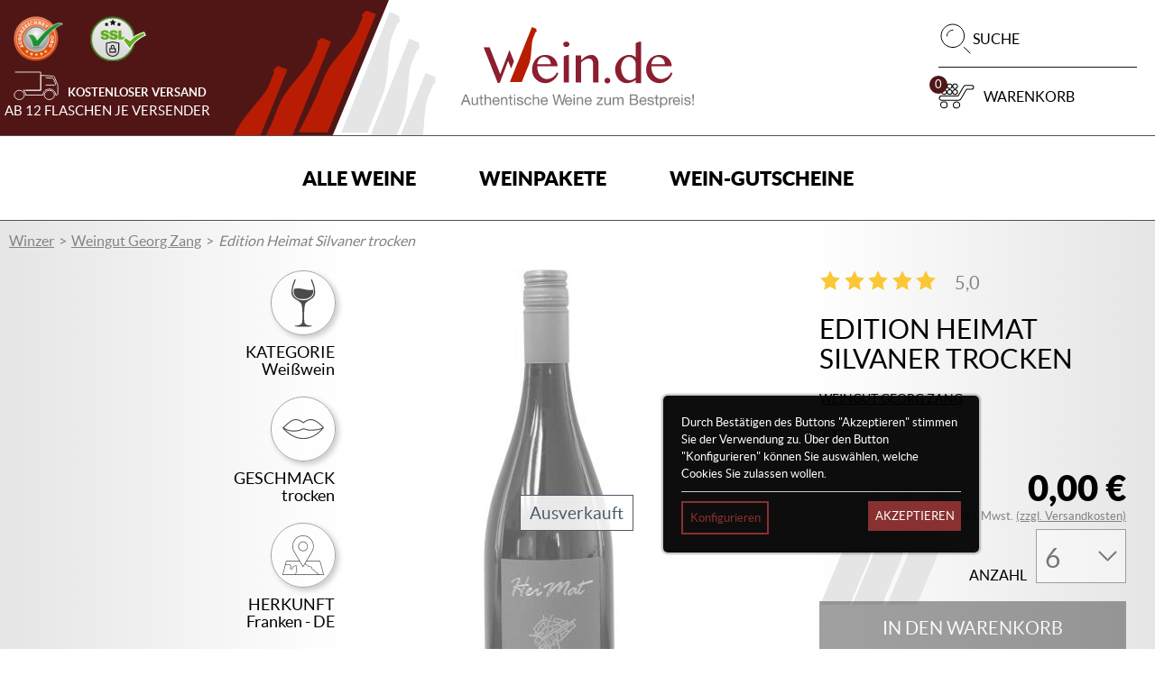

--- FILE ---
content_type: text/css
request_url: https://www.wein.de/build/css/wein-de.e63fa55c.css
body_size: 40249
content:
@charset "UTF-8";*,:after,:before{box-sizing:border-box}html{font-family:sans-serif;line-height:1.15;-webkit-text-size-adjust:100%;-webkit-tap-highlight-color:transparent}article,aside,figcaption,figure,footer,header,hgroup,main,nav,section{display:block}body{color:#212529;font-family:-apple-system,BlinkMacSystemFont,Segoe UI,Roboto,Helvetica Neue,Arial,sans-serif,Apple Color Emoji,Segoe UI Emoji,Segoe UI Symbol;font-size:1rem;font-weight:400;text-align:left}[tabindex="-1"]:focus{outline:none!important}hr{box-sizing:initial;height:0;overflow:visible}h1,h2,h3,h4,h5,h6{margin-bottom:.5rem;margin-top:0}p{margin-bottom:1rem;margin-top:0}abbr[data-original-title],abbr[title]{border-bottom:0;cursor:help;-webkit-text-decoration:underline dotted;text-decoration:underline dotted}address{font-style:normal;line-height:inherit}address,dl,ol,ul{margin-bottom:1rem}dl,ol,ul{margin-top:0}ol ol,ol ul,ul ol,ul ul{margin-bottom:0}dt{font-weight:700}dd{margin-bottom:.5rem;margin-left:0}blockquote{margin:0 0 1rem}dfn{font-style:italic}b,strong{font-weight:bolder}small{font-size:80%}sub,sup{font-size:75%;line-height:0;position:relative;vertical-align:initial}sub{bottom:-.25em}sup{top:-.5em}a{background-color:initial;color:#007bff;text-decoration:none;-webkit-text-decoration-skip:objects}a:hover{color:#0056b3;text-decoration:underline}a:not([href]):not([tabindex]),a:not([href]):not([tabindex]):focus,a:not([href]):not([tabindex]):hover{color:inherit;text-decoration:none}a:not([href]):not([tabindex]):focus{outline:0}code,kbd,pre,samp{font-family:monospace,monospace;font-size:1em}pre{margin-bottom:1rem;margin-top:0;overflow:auto}figure{margin:0 0 1rem}img{border-style:none}svg:not(:root){overflow:hidden}[role=button],a,area,button,input:not([type=range]),label,select,summary,textarea{touch-action:manipulation}table{border-collapse:collapse}caption{caption-side:bottom;color:#868e96;padding-bottom:.75rem;padding-top:.75rem;text-align:left}th{text-align:inherit}label{display:inline-block;margin-bottom:.5rem}button{border-radius:0}button:focus{outline:1px dotted;outline:5px auto -webkit-focus-ring-color}button,input,optgroup,select,textarea{font-family:inherit;font-size:inherit;line-height:inherit;margin:0}button,input{overflow:visible}button,select{text-transform:none}[type=reset],[type=submit],button,html [type=button]{-webkit-appearance:button}[type=button]::-moz-focus-inner,[type=reset]::-moz-focus-inner,[type=submit]::-moz-focus-inner,button::-moz-focus-inner{border-style:none;padding:0}input[type=checkbox],input[type=radio]{box-sizing:border-box;padding:0}input[type=date],input[type=datetime-local],input[type=month],input[type=time]{-webkit-appearance:listbox}textarea{overflow:auto}fieldset{border:0;margin:0;min-width:0;padding:0}legend{color:inherit;display:block;font-size:1.5rem;line-height:inherit;margin-bottom:.5rem;max-width:100%;padding:0;white-space:normal;width:100%}progress{vertical-align:initial}[type=number]::-webkit-inner-spin-button,[type=number]::-webkit-outer-spin-button{height:auto}[type=search]{-webkit-appearance:none;outline-offset:-2px}[type=search]::-webkit-search-cancel-button,[type=search]::-webkit-search-decoration{-webkit-appearance:none}::-webkit-file-upload-button{-webkit-appearance:button;font:inherit}output{display:inline-block}summary{display:list-item}template{display:none}[hidden]{display:none!important}@font-face{font-display:swap;font-family:Archivo;font-style:normal;font-weight:400;src:url(/build/fonts/archivoblack-webfont.843cdc1d.woff2) format("woff2"),url(/build/fonts/archivoblack-webfont.42fb2e5a.woff) format("woff")}@font-face{font-display:swap;font-family:Lato;font-style:normal;font-weight:400;src:url(/build/fonts/lato-regular-webfont.ffb6724c.woff2) format("woff2"),url(/build/fonts/lato-regular-webfont.216bb51b.woff) format("woff")}@font-face{font-display:swap;font-family:Lato;font-style:normal;font-weight:700;src:url(/build/fonts/lato-bold-webfont.292b6f26.woff2) format("woff2"),url(/build/fonts/lato-bold-webfont.21b84cf7.woff) format("woff")}@font-face{font-display:swap;font-family:Lato;font-style:normal;font-weight:900;src:url(/build/fonts/lato-black-webfont.6173654e.woff2) format("woff2"),url(/build/fonts/lato-black-webfont.9e4e0615.woff) format("woff")}html{box-sizing:border-box}*,:after,:before{box-sizing:inherit;min-height:0;min-width:0}html{font-size:62.5%;font-size:.625em}body{background-color:#fff;color:#000;font-family:Lato,sans-serif;font-size:1.4rem;line-height:1.5;margin:0}@media (min-width:576px){body{font-size:1.6rem}}a{color:inherit;text-decoration:underline}a:active,a:focus,a:hover{color:inherit;text-decoration:none}.h1-like,h1{font-family:Lato,sans-serif;font-size:2.2rem;font-weight:500}@media (min-width:576px){.h1-like,h1{font-size:3.6rem}}.h2-like,h2{font-family:Lato,sans-serif;font-size:2rem;font-weight:500}@media (min-width:576px){.h2-like,h2{font-size:3rem}}.h3-like,h3{font-family:Archivo,sans-serif;font-size:2rem;font-weight:500}@media (min-width:576px){.h3-like,h3{font-size:2.4rem}}.h4-like,h4{font-family:Archivo,sans-serif;font-size:1.8rem;font-weight:500}@media (min-width:576px){.h4-like,h4{font-size:2rem}}.h5-like,h5{font-family:Archivo,sans-serif;font-size:1.6rem;font-weight:500}@media (min-width:576px){.h5-like,h5{font-size:1.8rem}}.h6-like,h6{font-family:Archivo,sans-serif;font-size:1.4rem;font-weight:500}@media (min-width:576px){.h6-like,h6{font-size:1.6rem}}dd,h1,h2,h3,h4,h5,h6{margin-bottom:.5rem;margin-top:0}address,blockquote,dl,ol,p,pre,ul{margin-bottom:1rem;margin-top:0}pre{background:#e7e9ed;padding:1rem}li .p-like,li ol,li p,li ul,ol ol,ul ul{margin-bottom:0;margin-top:0}blockquote,code,img,input,pre,svg,table,td,textarea,video{max-width:100%}img{height:auto}ol,ul{padding-left:2em}img{vertical-align:middle}.italic,address,cite,em,i,var{font-style:italic}code,kbd,mark{border-radius:2px}kbd{border:1px solid #999;padding:0 2px}code,pre{-moz-tab-size:2;tab-size:2}code{background:rgba(0,0,0,.04);color:#b11;direction:ltr;font-family:Consolas,Monaco,Andale Mono,Ubuntu Mono,monospace;padding:2px 4px;text-align:left;white-space:pre-wrap;word-break:normal;word-spacing:normal;word-wrap:break-word;-webkit-hyphens:none;hyphens:none;line-height:1.5}pre code{background:none;border-radius:0;color:inherit;padding:0}mark{padding:2px 4px}sub,sup{vertical-align:0}sup{bottom:1ex}sub{top:.5ex}blockquote{min-height:2em;padding-left:3em;position:relative}blockquote:before{color:#e7e9ed;content:"\201C";font-family:georgia,serif;font-size:5em;height:.4em;left:0;line-height:.9;position:absolute;top:0}blockquote>footer{color:rgba(0,0,0,.7);font-size:.9em;margin-top:.75em}blockquote>footer:before{content:"\2014 \0020"}q{font-style:normal}.q,q{quotes:"“" "”" "‘" "’"}.q:lang(fr),q:lang(fr){quotes:"«\00a0" "\00a0»" "“" "”"}hr{background-color:#ccc;border:0;clear:both;color:#ccc;display:block;height:1px;margin:1rem 0 2rem;padding:0}blockquote,figure{margin-left:0;margin-right:0}code,kbd,pre,samp{font-family:consolas,courier,monospace;line-height:normal;white-space:pre-wrap}strong{font-family:Archivo,sans-serif;font-weight:700}@media (min-width:576px){.txt-col{-moz-column-count:2;column-count:2;-moz-column-gap:4rem;column-gap:4rem}}svg.icon{display:inline-block;height:1em;width:1em;stroke-width:0;stroke:currentColor;fill:currentColor}svg.icon.-no-square{width:auto}svg.icon.-border{stroke-width:1px}@media print{*{background:transparent!important;box-shadow:none!important;text-shadow:none!important}body{font-family:serif;font-size:12pt;margin:auto;width:auto}.h1-like,.h2-like,.h3-like,.h4-like,.h5-like,.h6-like,.p-like,blockquote,h1,h2,h3,h4,h5,h6,label,ol,p,ul{color:#000;margin:auto}.print{display:block}.no-print{display:none}.p-like,blockquote,p{orphans:3;widows:3}blockquote,ol,ul{page-break-inside:avoid}.h1-like,.h2-like,.h3-like,caption,h1,h2,h3{page-break-after:avoid}a{color:#000}a[href^="#"]:after,a[href^="javascript:"]:after{content:""}}.bfc,.mod{overflow:hidden}.clear{clear:both}.clearfix:after{border-collapse:collapse;clear:both;content:"";display:table}.overflow-y{overflow-y:auto}.scroll-element{display:flex;flex-direction:column}.scroll-element>.body{flex:1 1 0%;min-height:28rem;overflow-x:none;overflow-y:auto}.scroll-element>.footer{flex:1 0 auto;width:100%}.col-link{color:inherit}.color-success{color:#5cb85c}.color-danger{color:#d9534f}.color-warning{color:#f0ad4e}.left{margin-right:auto}.center,.right{margin-left:auto}.center{margin-right:auto}.txtleft{text-align:left}.txtright{text-align:right}.txtcenter{text-align:center}@media (max-width:767px){.mobile-txtleft{text-align:left}}@media (max-width:991px){.medium-txtleft{text-align:left}}.fl{float:left}img.fl{margin-right:1rem}.fr{float:right}img.fr{margin-left:1rem}img.fl,img.fr{margin-bottom:.5rem}.inbl{vertical-align:top}.d-flex,.flex-column,.flex-column-reverse,.flex-container,.flex-container--column,.flex-container--column-reverse,.flex-container--row,.flex-container--row-reverse,.flex-container-all,.flex-row,.flex-row-reverse{display:flex;flex-wrap:wrap}.-inl-flex.flex-column,.-inl-flex.flex-column-reverse,.-inl-flex.flex-container--column,.-inl-flex.flex-container--column-reverse,.-inl-flex.flex-container--row,.-inl-flex.flex-container--row-reverse,.-inl-flex.flex-row,.-inl-flex.flex-row-reverse,.d-flex.-inl-flex,.flex-container-all.-inl-flex,.flex-container.-inl-flex{display:inline-flex}.flex-container--row,.flex-row{flex-direction:row}.flex-column,.flex-container--column{flex-direction:column}.flex-container--row-reverse,.flex-row-reverse{flex-direction:row-reverse;justify-content:flex-end}.flex-column-reverse,.flex-container--column-reverse{flex-direction:column-reverse;justify-content:flex-end}.flex-item-fluid,.item-fluid{flex:1 1 0%}.flex-item-first,.item-first{order:-1}.flex-item-medium,.item-medium{order:0}.flex-item-last,.item-last{order:1}.flex-item-center,.item-center,.mr-auto{margin:auto}.flex-justify-center{justify-content:center}.flex-justify-end{justify-content:flex-end}.flex-justify-start{justify-content:flex-start}.flex-justify-between{justify-content:space-between}.d-flex.flex-align-center,.flex-align-center,.flex-container-all.flex-align-center{align-items:center}.flex-align-start{align-items:flex-start}@media (min-width:576px){.flex-align-center{align-items:center}.flex-align-end{align-items:flex-end}}@media (max-width:767px){.small-flex{display:flex}}@media (min-width:992px){.large-flex-align-center{align-items:center;display:flex}}.u-heading{font-family:Archivo,sans-serif}.u-base{font-family:Lato,sans-serif}.u-300{font-weight:300}.u-500{font-weight:500}.u-700{font-weight:700}.u-800{font-weight:800}.u-900{font-weight:900}.u-bold{font-family:Archivo,sans-serif;font-weight:700}.u-thin{font-family:Lato,sans-serif}.u-italic{font-style:italic}.u-normal{font-style:normal;font-weight:400}.u-uppercase{text-transform:uppercase}.u-lowercase{text-transform:lowercase}.u-smaller{font-size:.6em}.u-small-plus{font-size:.7em}.u-small{font-size:.8em}.u-big{font-size:1.2em}.u-big-up{font-size:1.3em}.u-bigger{font-size:1.5em}.u-biggest{font-size:2em}.u-biggester,.u-monster{font-size:3em}@media (min-width:576px){.u-monster{font-size:4em}}.u-underline-no{text-decoration:none}.u-txt-wrap{word-wrap:break-word;-webkit-hyphens:auto;hyphens:auto;overflow-wrap:break-word}.u-txt-ellipsis{overflow:hidden;text-overflow:ellipsis;white-space:nowrap}.u-line-through{text-decoration:line-through}.u-line-height-tiny{line-height:1.15}.u-line-height-s{line-height:1.3}.is-hidden,.js-hidden,[hidden]{display:none}[v-cloak]>*{display:none!important}.elementor-screen-only,.sr-only,.symlabel-hide label,.tabs-content-item[aria-hidden=true],.visually-hidden{border:0!important;height:1px!important;overflow:hidden!important;padding:0!important;position:absolute!important;width:1px!important;clip:rect(0,0,0,0)!important}.-disabled,.is-disabled,.is-disabled~label,.js-disabled,[disabled],[disabled]~label{cursor:not-allowed!important;filter:grayscale(1);opacity:.5}.collapse-animation{max-height:100rem;overflow:hidden;transition:max-height .5s}@media (min-width:576px){.collapse-animation{max-height:100%}}.collapse-animation.-is-closed{max-height:0}ol.is-unstyled,ol.unstyled,ul.is-unstyled,ul.unstyled{list-style:none;padding-left:0}.color--inverse{color:#fff}.p-relative{position:relative}.w100{width:100%}.w95{width:95%}.w90{width:90%}.w85{width:85%}.w80{width:80%}.w75{width:75%}.w70{width:70%}.w65{width:65%}.w60{width:60%}.w55{width:55%}.w50{width:50%}.w45{width:45%}.w40{width:40%}.w35{width:35%}.w30{width:30%}.w25{width:25%}.w20{width:20%}.w15{width:15%}.w10{width:10%}.w5{width:5%}.w66{width:66.66667%}.w33{width:33.33333%}.wauto{width:auto}.w25p{width:25px}.w130p{min-width:130px}.mw940p{max-width:940px}.w960p{width:960px}.mw960p{max-width:960px}.m100w{max-width:100%}.w1140p{width:1140px}.mw1140p{max-width:1140px}.mw1300p{max-width:1300px}.mw1440p{max-width:1440px}.mw1600p{max-width:1600px}@media (min-width:992px){.large-h40p{min-height:4rem}}.h50p{height:5rem}.h150p{height:8rem}.w1000p{width:1000px}.w950p{width:950px}.w900p{width:900px}.w850p{width:850px}.w800p{width:800px}.w750p{width:750px}.w700p{width:700px}.w650p{width:650px}.w600p{width:600px}.w550p{width:550px}.w500p{width:500px}.w450p{width:450px}.w400p{width:400px}.w350p{width:350px}.w300p{width:300px}.w250p{width:250px}.w200p{width:200px}.w150p{width:150px}.w100p{width:100px}.w50p{width:50px}.mw1000p{max-width:1000px}.mw950p{max-width:950px}.mw900p{max-width:900px}.mw850p{max-width:850px}.mw800p{max-width:800px}.mw750p{max-width:750px}.mw700p{max-width:700px}.mw650p{max-width:650px}.mw600p{max-width:600px}.mw550p{max-width:550px}.mw500p{max-width:500px}.mw450p{max-width:450px}.mw400p{max-width:400px}.mw350p{max-width:350px}.mw300p{max-width:300px}.mw250p{max-width:250px}.mw200p{max-width:200px}.mw150p{max-width:150px}.mw100p{max-width:100px}.mw50p{max-width:50px}.minw1000p{min-width:1000px}.minw950p{min-width:950px}.minw900p{min-width:900px}.minw850p{min-width:850px}.minw800p{min-width:800px}.minw750p{min-width:750px}.minw700p{min-width:700px}.minw650p{min-width:650px}.minw600p{min-width:600px}.minw550p{min-width:550px}.minw500p{min-width:500px}.minw450p{min-width:450px}.minw400p{min-width:400px}.minw350p{min-width:350px}.minw300p{min-width:300px}.minw250p{min-width:250px}.minw200p{min-width:200px}.minw150p{min-width:150px}.minw100p{min-width:100px}.minw50p{min-width:50px}@media (min-width:576px){.h390p{height:39rem}.h410p{height:41rem}}.maxh140p{max-height:14rem}.maxh80{max-height:80vh}.ma0,.man{margin:0}.pa0,.pan{padding:0}.mas{margin:1rem}.mam{margin:2rem}.mal{margin:4rem}.pat{padding:.5rem}.pas{padding:1rem}.pam{padding:2rem}.pal{padding:4rem}.mt0,.mtn{margin-top:0}.mtt{margin-top:.5rem}.mts{margin-top:1rem}.mtm{margin-top:2rem}.mt3{margin-top:3rem}.mtl{margin-top:4rem}.mtlabel{margin-top:2.5rem}.mr0,.mrn{margin-right:0}.mrt{margin-right:.5rem}.mrs{margin-right:1rem}.mrm{margin-right:2rem}.mrl{margin-right:4rem}.mb0,.mbn{margin-bottom:0}.mbt{margin-bottom:.5rem}.mbs{margin-bottom:1rem}.mbs-plus{margin-bottom:1.6rem}.mbm{margin-bottom:2rem}.mbl{margin-bottom:4rem}.ml0,.mln{margin-left:0}.mlt{margin-left:.5rem}.mls{margin-left:1rem}.ml-s{margin-left:-.75rem}.mlm{margin-left:2rem}.mll{margin-left:4rem}.mauto{margin:auto}.mtauto{margin-top:auto}.mrauto{margin-right:auto}.mbauto{margin-bottom:auto}.mlauto{margin-left:auto}.pt0,.ptn{padding-top:0}.pts{padding-top:1rem}.ptm{padding-top:2rem}.ptl{padding-top:4rem}.pr0,.prn{padding-right:0}.prt{padding-right:.5rem}.prs{padding-right:1rem}.prm{padding-right:2rem}.prl{padding-right:4rem}.pb0,.pbn{padding-bottom:0}.pbt{padding-bottom:.5rem}.pbs{padding-bottom:1rem}.pbm{padding-bottom:2rem}.pbl{padding-bottom:4rem}.pl0,.pln{padding-left:0}.plt{padding-left:.5rem}.pls{padding-left:1rem}.plm{padding-left:2rem}.pll{padding-left:4rem}.bl{display:block}.inbl{display:inline-block;vertical-align:middle}.borderb{border-bottom:1px solid #ced4da;margin-bottom:1rem;padding-bottom:1rem}.border{border:1px solid #ced4da}.back-100{background:#f8f9fa}.back-200{background:#e7e9ed}.back-300{background:#dee2e6}.back-400{background:#ced4da}.back-600{background:#4e596a}.col-white{color:#fff}.col-gray600{color:#4e596a}.col-success{color:#5cb85c}.col-danger{color:#d9534f}.col-gold{color:#493508}.col-brand{color:#501616}.col-primary{color:#893030}.col-secondary{color:#8b1e30}@media (min-width:768px){.hover-colprimary:focus,.hover-colprimary:hover{color:#893030}.hover-colsecond:focus,.hover-colsecond:hover{color:#501616}}.sticky-top-small{position:-webkit-sticky;position:sticky;top:1rem}.cursor-hover{cursor:pointer}.-dev{box-shadow:0 0 3px 3px violet}@media (min-width:992px){.large-hidden{display:none!important}.large-visible{display:block!important}.large-no-float{float:none}.large-inbl{display:inline-block;float:none;vertical-align:top}.large-w25{width:25%!important}.large-w33{width:33.333333%!important}.large-w50{width:50%!important}.large-w66{width:66.666666%!important}.large-w75{width:75%!important}.large-w100,.large-wauto{border:0;clear:none!important;display:block!important;float:none!important;margin-left:0!important;margin-right:0!important;width:auto!important}.large-w100{width:100%!important}.large-ma0,.large-man{margin:0!important}.large-mls{margin-left:1rem!important}.large-mrs{margin-right:1rem!important}}@media (min-width:768px) and (max-width:991px){.medium-hidden{display:none!important}.medium-visible{display:block!important}.medium-no-float{float:none}.medium-inbl{display:inline-block;float:none;vertical-align:top}.medium-w25{width:25%!important}.medium-w33{width:33.333333%!important}.medium-w50{width:50%!important}.medium-w66{width:66.666666%!important}.medium-w75{width:75%!important}.medium-w100,.medium-wauto{border:0;clear:none!important;display:block!important;float:none!important;margin-left:0!important;margin-right:0!important;width:auto!important}.medium-w100{width:100%!important}.medium-ma0,.medium-man{margin:0!important}.medium-mls{margin-left:1rem!important}.medium-mrs{margin-right:1rem!important}}@media (min-width:576px) and (max-width:767px){.small-hidden{display:none!important}.small-visible{display:block!important}.small-no-float{float:none}.small-inbl{display:inline-block;float:none;vertical-align:top}.small-w25{width:25%!important}.small-w33{width:33.333333%!important}.small-w50{width:50%!important}.small-w66{width:66.666666%!important}.small-w75{width:75%!important}.small-w100,.small-wauto{border:0;clear:none!important;display:block!important;float:none!important;margin-left:0!important;margin-right:0!important;width:auto!important}.small-ma0,.small-man{margin:0!important}.small-pa0,.small-pan{padding:0!important}.small-item-last{order:1}}@media (max-width:575px){.col,.mod,fieldset{border:0;clear:none!important;display:block!important;float:none!important;margin-left:0!important;margin-right:0!important;width:auto!important}.flex-column-reverse:not(.flex-container--row),.flex-column:not(.flex-container--row),.flex-container--column-reverse:not(.flex-container--row),.flex-container--column:not(.flex-container--row),.flex-container--row-reverse:not(.flex-container--row),.flex-container--row:not(.flex-container--row),.flex-container:not(.flex-container--row),.flex-row-reverse:not(.flex-container--row),.flex-row:not(.flex-container--row){flex-direction:column}.flex-column-reverse:not(.flex-container--row).flex-wrap,.flex-column:not(.flex-container--row).flex-wrap,.flex-container--column-reverse:not(.flex-container--row).flex-wrap,.flex-container--column:not(.flex-container--row).flex-wrap,.flex-container--row-reverse:not(.flex-container--row).flex-wrap,.flex-container--row:not(.flex-container--row).flex-wrap,.flex-container:not(.flex-container--row).flex-wrap,.flex-row-reverse:not(.flex-container--row).flex-wrap,.flex-row:not(.flex-container--row).flex-wrap{flex-wrap:wrap}.tiny-hidden{display:none!important}.tiny-visible{display:block!important}.tiny-no-float{float:none}.tiny-inbl{display:inline-block;float:none;vertical-align:top}.tiny-w25{width:25%!important}.tiny-w33{width:33.333333%!important}.tiny-w50{width:50%!important}.tiny-w66{width:66.666666%!important}.tiny-w75{width:75%!important}.tiny-w100,.tiny-wauto{border:0;clear:none!important;display:block!important;float:none!important;margin-left:0!important;margin-right:0!important;width:auto!important}.tiny-ma0,.tiny-man{margin:0!important}.tiny-pa0,.tiny-pan{padding:0!important}.tiny-item-last{order:1}}@media (min-width:576px){[class*=" grid-"],[class^=grid-]{display:flex;flex-direction:row;flex-wrap:wrap}[class*=" grid-"]>*,[class^=grid-]>*{box-sizing:border-box;min-height:0;min-width:0}.grid,.grid--reverse{display:flex}.grid--reverse>*,.grid>*{box-sizing:border-box;flex:1 1 0%;min-height:0;min-width:0}.grid--reverse.has-gutter>*+*,.grid.has-gutter>*+*{margin-left:calc(.625rem - .01px)}.grid--reverse.has-gutter-l>*+*,.grid.has-gutter-l>*+*{margin-left:calc(1.25rem - .01px)}.grid--reverse.has-gutter-xl>*+*,.grid.has-gutter-xl>*+*{margin-left:calc(2.5rem - .01px)}}@media (max-width:575px){.grid-small{display:flex;flex-wrap:wrap}.grid-small>*{box-sizing:border-box;flex:0 0 auto;min-height:0;min-width:0;width:calc(50% - .01px)}.grid-small.-tiny-3>*{width:calc(33.33333% - .01px)}.grid-small.has-gutter-l{margin-left:-.625rem;margin-right:-.625rem}.grid-small.has-gutter-l>*{margin-left:.625rem;margin-right:.625rem;width:calc(50% - 1.25rem - .01px)}.grid-small.has-gutter-l.-tiny-3>*{width:calc(33.33333% - 1.25rem - .01px)}}@media (min-width:576px){[class*=grid-2]>*{width:calc(50% - .01px)}[class*=grid-2].has-gutter{margin-left:-.3125rem;margin-right:-.3125rem}[class*=grid-2].has-gutter>*{margin-left:.3125rem;margin-right:.3125rem;width:calc(50% - .625rem - .01px)}[class*=grid-2].has-gutter-l{margin-left:-.625rem;margin-right:-.625rem}[class*=grid-2].has-gutter-l>*{margin-left:.625rem;margin-right:.625rem;width:calc(50% - 1.25rem - .01px)}[class*=grid-2].has-gutter-xl{margin-left:-1.25rem;margin-right:-1.25rem}[class*=grid-2].has-gutter-xl>*{margin-left:1.25rem;margin-right:1.25rem;width:calc(50% - 2.5rem - .01px)}[class*=grid-3]>*{width:calc(33.33333% - .01px)}[class*=grid-3].has-gutter{margin-left:-.3125rem;margin-right:-.3125rem}[class*=grid-3].has-gutter>*{margin-left:.3125rem;margin-right:.3125rem;width:calc(33.33333% - .625rem - .01px)}[class*=grid-3].has-gutter-l{margin-left:-.625rem;margin-right:-.625rem}[class*=grid-3].has-gutter-l>*{margin-left:.625rem;margin-right:.625rem;width:calc(33.33333% - 1.25rem - .01px)}[class*=grid-3].has-gutter-xl{margin-left:-1.25rem;margin-right:-1.25rem}[class*=grid-3].has-gutter-xl>*{margin-left:1.25rem;margin-right:1.25rem;width:calc(33.33333% - 2.5rem - .01px)}[class*=grid-4]>*{width:calc(25% - .01px)}[class*=grid-4].has-gutter{margin-left:-.3125rem;margin-right:-.3125rem}[class*=grid-4].has-gutter>*{margin-left:.3125rem;margin-right:.3125rem;width:calc(25% - .625rem - .01px)}[class*=grid-4].has-gutter-l{margin-left:-.625rem;margin-right:-.625rem}[class*=grid-4].has-gutter-l>*{margin-left:.625rem;margin-right:.625rem;width:calc(25% - 1.25rem - .01px)}[class*=grid-4].has-gutter-xl{margin-left:-1.25rem;margin-right:-1.25rem}[class*=grid-4].has-gutter-xl>*{margin-left:1.25rem;margin-right:1.25rem;width:calc(25% - 2.5rem - .01px)}[class*=grid-5]>*{width:calc(20% - .01px)}[class*=grid-5].has-gutter{margin-left:-.3125rem;margin-right:-.3125rem}[class*=grid-5].has-gutter>*{margin-left:.3125rem;margin-right:.3125rem;width:calc(20% - .625rem - .01px)}[class*=grid-5].has-gutter-l{margin-left:-.625rem;margin-right:-.625rem}[class*=grid-5].has-gutter-l>*{margin-left:.625rem;margin-right:.625rem;width:calc(20% - 1.25rem - .01px)}[class*=grid-5].has-gutter-xl{margin-left:-1.25rem;margin-right:-1.25rem}[class*=grid-5].has-gutter-xl>*{margin-left:1.25rem;margin-right:1.25rem;width:calc(20% - 2.5rem - .01px)}[class*=grid-6]>*{width:calc(16.66667% - .01px)}[class*=grid-6].has-gutter{margin-left:-.3125rem;margin-right:-.3125rem}[class*=grid-6].has-gutter>*{margin-left:.3125rem;margin-right:.3125rem;width:calc(16.66667% - .625rem - .01px)}[class*=grid-6].has-gutter-l{margin-left:-.625rem;margin-right:-.625rem}[class*=grid-6].has-gutter-l>*{margin-left:.625rem;margin-right:.625rem;width:calc(16.66667% - 1.25rem - .01px)}[class*=grid-6].has-gutter-xl{margin-left:-1.25rem;margin-right:-1.25rem}[class*=grid-6].has-gutter-xl>*{margin-left:1.25rem;margin-right:1.25rem;width:calc(16.66667% - 2.5rem - .01px)}[class*=grid-7]>*{width:calc(14.28571% - .01px)}[class*=grid-7].has-gutter{margin-left:-.3125rem;margin-right:-.3125rem}[class*=grid-7].has-gutter>*{margin-left:.3125rem;margin-right:.3125rem;width:calc(14.28571% - .625rem - .01px)}[class*=grid-7].has-gutter-l{margin-left:-.625rem;margin-right:-.625rem}[class*=grid-7].has-gutter-l>*{margin-left:.625rem;margin-right:.625rem;width:calc(14.28571% - 1.25rem - .01px)}[class*=grid-7].has-gutter-xl{margin-left:-1.25rem;margin-right:-1.25rem}[class*=grid-7].has-gutter-xl>*{margin-left:1.25rem;margin-right:1.25rem;width:calc(14.28571% - 2.5rem - .01px)}[class*=grid-8]>*{width:calc(12.5% - .01px)}[class*=grid-8].has-gutter{margin-left:-.3125rem;margin-right:-.3125rem}[class*=grid-8].has-gutter>*{margin-left:.3125rem;margin-right:.3125rem;width:calc(12.5% - .625rem - .01px)}[class*=grid-8].has-gutter-l{margin-left:-.625rem;margin-right:-.625rem}[class*=grid-8].has-gutter-l>*{margin-left:.625rem;margin-right:.625rem;width:calc(12.5% - 1.25rem - .01px)}[class*=grid-8].has-gutter-xl{margin-left:-1.25rem;margin-right:-1.25rem}[class*=grid-8].has-gutter-xl>*{margin-left:1.25rem;margin-right:1.25rem;width:calc(12.5% - 2.5rem - .01px)}[class*=grid-9]>*{width:calc(11.11111% - .01px)}[class*=grid-9].has-gutter{margin-left:-.3125rem;margin-right:-.3125rem}[class*=grid-9].has-gutter>*{margin-left:.3125rem;margin-right:.3125rem;width:calc(11.11111% - .625rem - .01px)}[class*=grid-9].has-gutter-l{margin-left:-.625rem;margin-right:-.625rem}[class*=grid-9].has-gutter-l>*{margin-left:.625rem;margin-right:.625rem;width:calc(11.11111% - 1.25rem - .01px)}[class*=grid-9].has-gutter-xl{margin-left:-1.25rem;margin-right:-1.25rem}[class*=grid-9].has-gutter-xl>*{margin-left:1.25rem;margin-right:1.25rem;width:calc(11.11111% - 2.5rem - .01px)}[class*=grid-10]>*{width:calc(10% - .01px)}[class*=grid-10].has-gutter{margin-left:-.3125rem;margin-right:-.3125rem}[class*=grid-10].has-gutter>*{margin-left:.3125rem;margin-right:.3125rem;width:calc(10% - .625rem - .01px)}[class*=grid-10].has-gutter-l{margin-left:-.625rem;margin-right:-.625rem}[class*=grid-10].has-gutter-l>*{margin-left:.625rem;margin-right:.625rem;width:calc(10% - 1.25rem - .01px)}[class*=grid-10].has-gutter-xl{margin-left:-1.25rem;margin-right:-1.25rem}[class*=grid-10].has-gutter-xl>*{margin-left:1.25rem;margin-right:1.25rem;width:calc(10% - 2.5rem - .01px)}[class*=grid-11]>*{width:calc(9.09091% - .01px)}[class*=grid-11].has-gutter{margin-left:-.3125rem;margin-right:-.3125rem}[class*=grid-11].has-gutter>*{margin-left:.3125rem;margin-right:.3125rem;width:calc(9.09091% - .625rem - .01px)}[class*=grid-11].has-gutter-l{margin-left:-.625rem;margin-right:-.625rem}[class*=grid-11].has-gutter-l>*{margin-left:.625rem;margin-right:.625rem;width:calc(9.09091% - 1.25rem - .01px)}[class*=grid-11].has-gutter-xl{margin-left:-1.25rem;margin-right:-1.25rem}[class*=grid-11].has-gutter-xl>*{margin-left:1.25rem;margin-right:1.25rem;width:calc(9.09091% - 2.5rem - .01px)}[class*=grid-12]>*{width:calc(8.33333% - .01px)}[class*=grid-12].has-gutter{margin-left:-.3125rem;margin-right:-.3125rem}[class*=grid-12].has-gutter>*{margin-left:.3125rem;margin-right:.3125rem;width:calc(8.33333% - .625rem - .01px)}[class*=grid-12].has-gutter-l{margin-left:-.625rem;margin-right:-.625rem}[class*=grid-12].has-gutter-l>*{margin-left:.625rem;margin-right:.625rem;width:calc(8.33333% - 1.25rem - .01px)}[class*=grid-12].has-gutter-xl{margin-left:-1.25rem;margin-right:-1.25rem}[class*=grid-12].has-gutter-xl>*{margin-left:1.25rem;margin-right:1.25rem;width:calc(8.33333% - 2.5rem - .01px)}}.push{margin-left:auto!important}.pull{margin-right:auto!important}.item-first{order:-1}.item-last{order:1}[class*=grid-][class*="--reverse"]{flex-direction:row-reverse}@media (min-width:576px){.full{flex:0 0 auto;width:calc(100% - .01px)}.has-gutter>.full{width:calc(100% - .625rem - .01px)}.has-gutter-l>.full{width:calc(100% - 1.25rem - .01px)}.has-gutter-xl>.full{width:calc(100% - 2.5rem - .01px)}.one-half{flex:0 0 auto;width:calc(50% - .01px)}.has-gutter>.one-half{width:calc(50% - .625rem - .01px)}.has-gutter-l>.one-half{width:calc(50% - 1.25rem - .01px)}.has-gutter-xl>.one-half{width:calc(50% - 2.5rem - .01px)}.one-third{flex:0 0 auto;width:calc(33.33333% - .01px)}.has-gutter>.one-third{width:calc(33.33333% - .625rem - .01px)}.has-gutter-l>.one-third{width:calc(33.33333% - 1.25rem - .01px)}.has-gutter-xl>.one-third{width:calc(33.33333% - 2.5rem - .01px)}.one-quarter{flex:0 0 auto;width:calc(25% - .01px)}.has-gutter>.one-quarter{width:calc(25% - .625rem - .01px)}.has-gutter-l>.one-quarter{width:calc(25% - 1.25rem - .01px)}.has-gutter-xl>.one-quarter{width:calc(25% - 2.5rem - .01px)}.one-fifth{flex:0 0 auto;width:calc(20% - .01px)}.has-gutter>.one-fifth{width:calc(20% - .625rem - .01px)}.has-gutter-l>.one-fifth{width:calc(20% - 1.25rem - .01px)}.has-gutter-xl>.one-fifth{width:calc(20% - 2.5rem - .01px)}.two-fifths{flex:0 0 auto;width:calc(40% - .01px)}.has-gutter>.two-fifths{width:calc(40% - .625rem - .01px)}.has-gutter-l>.two-fifths{width:calc(40% - 1.25rem - .01px)}.has-gutter-xl>.two-fifths{width:calc(40% - 2.5rem - .01px)}.three-fifths{flex:0 0 auto;width:calc(60% - .01px)}.has-gutter>.three-fifths{width:calc(60% - .625rem - .01px)}.has-gutter-l>.three-fifths{width:calc(60% - 1.25rem - .01px)}.has-gutter-xl>.three-fifths{width:calc(60% - 2.5rem - .01px)}.one-sixth{flex:0 0 auto;width:calc(16.66667% - .01px)}.has-gutter>.one-sixth{width:calc(16.66667% - .625rem - .01px)}.has-gutter-l>.one-sixth{width:calc(16.66667% - 1.25rem - .01px)}.has-gutter-xl>.one-sixth{width:calc(16.66667% - 2.5rem - .01px)}.two-thirds{flex:0 0 auto;width:calc(66.66667% - .01px)}.has-gutter>.two-thirds{width:calc(66.66667% - .625rem - .01px)}.has-gutter-l>.two-thirds{width:calc(66.66667% - 1.25rem - .01px)}.has-gutter-xl>.two-thirds{width:calc(66.66667% - 2.5rem - .01px)}.three-quarters{flex:0 0 auto;width:calc(75% - .01px)}.has-gutter>.three-quarters{width:calc(75% - .625rem - .01px)}.has-gutter-l>.three-quarters{width:calc(75% - 1.25rem - .01px)}.has-gutter-xl>.three-quarters{width:calc(75% - 2.5rem - .01px)}.five-sixths{flex:0 0 auto;width:calc(83.33333% - .01px)}.has-gutter>.five-sixths{width:calc(83.33333% - .625rem - .01px)}.has-gutter-l>.five-sixths{width:calc(83.33333% - 1.25rem - .01px)}.has-gutter-xl>.five-sixths{width:calc(83.33333% - 2.5rem - .01px)}}@media (max-width:575px){[class*=-tiny-1]>*{width:calc(100% - .01px)}[class*=-tiny-1].has-gutter>*{width:calc(100% - .625rem - .01px)}[class*=-tiny-1].has-gutter-l>*{width:calc(100% - 1.25rem - .01px)}[class*=-tiny-1].has-gutter-xl>*{width:calc(100% - 2.5rem - .01px)}[class*=-tiny-2]>*{width:calc(50% - .01px)}[class*=-tiny-2].has-gutter>*{width:calc(50% - .625rem - .01px)}[class*=-tiny-2].has-gutter-l>*{width:calc(50% - 1.25rem - .01px)}[class*=-tiny-2].has-gutter-xl>*{width:calc(50% - 2.5rem - .01px)}[class*=-tiny-3]>*{width:calc(33.33333% - .01px)}[class*=-tiny-3].has-gutter>*{width:calc(33.33333% - .625rem - .01px)}[class*=-tiny-3].has-gutter-l>*{width:calc(33.33333% - 1.25rem - .01px)}[class*=-tiny-3].has-gutter-xl>*{width:calc(33.33333% - 2.5rem - .01px)}[class*=-tiny-4]>*{width:calc(25% - .01px)}[class*=-tiny-4].has-gutter>*{width:calc(25% - .625rem - .01px)}[class*=-tiny-4].has-gutter-l>*{width:calc(25% - 1.25rem - .01px)}[class*=-tiny-4].has-gutter-xl>*{width:calc(25% - 2.5rem - .01px)}}@media (min-width:576px) and (max-width:767px){[class*=-small-1]>*{width:calc(100% - .01px)}[class*=-small-1].has-gutter>*{width:calc(100% - .625rem - .01px)}[class*=-small-1].has-gutter-l>*{width:calc(100% - 1.25rem - .01px)}[class*=-small-1].has-gutter-xl>*{width:calc(100% - 2.5rem - .01px)}[class*=-small-2]>*{width:calc(50% - .01px)}[class*=-small-2].has-gutter>*{width:calc(50% - .625rem - .01px)}[class*=-small-2].has-gutter-l>*{width:calc(50% - 1.25rem - .01px)}[class*=-small-2].has-gutter-xl>*{width:calc(50% - 2.5rem - .01px)}[class*=-small-3]>*{width:calc(33.33333% - .01px)}[class*=-small-3].has-gutter>*{width:calc(33.33333% - .625rem - .01px)}[class*=-small-3].has-gutter-l>*{width:calc(33.33333% - 1.25rem - .01px)}[class*=-small-3].has-gutter-xl>*{width:calc(33.33333% - 2.5rem - .01px)}[class*=-small-4]>*{width:calc(25% - .01px)}[class*=-small-4].has-gutter>*{width:calc(25% - .625rem - .01px)}[class*=-small-4].has-gutter-l>*{width:calc(25% - 1.25rem - .01px)}[class*=-small-4].has-gutter-xl>*{width:calc(25% - 2.5rem - .01px)}}@media (min-width:768px) and (max-width:991px){[class*=-medium-1]>*{width:calc(100% - .01px)}[class*=-medium-1].has-gutter>*{width:calc(100% - .625rem - .01px)}[class*=-medium-1].has-gutter-l>*{width:calc(100% - 1.25rem - .01px)}[class*=-medium-1].has-gutter-xl>*{width:calc(100% - 2.5rem - .01px)}[class*=-medium-2]>*{width:calc(50% - .01px)}[class*=-medium-2].has-gutter>*{width:calc(50% - .625rem - .01px)}[class*=-medium-2].has-gutter-l>*{width:calc(50% - 1.25rem - .01px)}[class*=-medium-2].has-gutter-xl>*{width:calc(50% - 2.5rem - .01px)}[class*=-medium-3]>*{width:calc(33.33333% - .01px)}[class*=-medium-3].has-gutter>*{width:calc(33.33333% - .625rem - .01px)}[class*=-medium-3].has-gutter-l>*{width:calc(33.33333% - 1.25rem - .01px)}[class*=-medium-3].has-gutter-xl>*{width:calc(33.33333% - 2.5rem - .01px)}[class*=-medium-4]>*{width:calc(25% - .01px)}[class*=-medium-4].has-gutter>*{width:calc(25% - .625rem - .01px)}[class*=-medium-4].has-gutter-l>*{width:calc(25% - 1.25rem - .01px)}[class*=-medium-4].has-gutter-xl>*{width:calc(25% - 2.5rem - .01px)}}@media (min-width:1200px){[class*=-extralarge-1]>*{width:calc(100% - .01px)}[class*=-extralarge-1].has-gutter>*{width:calc(100% - .625rem - .01px)}[class*=-extralarge-1].has-gutter-l>*{width:calc(100% - 1.25rem - .01px)}[class*=-extralarge-1].has-gutter-xl>*{width:calc(100% - 2.5rem - .01px)}[class*=-extralarge-2]>*{width:calc(50% - .01px)}[class*=-extralarge-2].has-gutter>*{width:calc(50% - .625rem - .01px)}[class*=-extralarge-2].has-gutter-l>*{width:calc(50% - 1.25rem - .01px)}[class*=-extralarge-2].has-gutter-xl>*{width:calc(50% - 2.5rem - .01px)}[class*=-extralarge-3]>*{width:calc(33.33333% - .01px)}[class*=-extralarge-3].has-gutter>*{width:calc(33.33333% - .625rem - .01px)}[class*=-extralarge-3].has-gutter-l>*{width:calc(33.33333% - 1.25rem - .01px)}[class*=-extralarge-3].has-gutter-xl>*{width:calc(33.33333% - 2.5rem - .01px)}[class*=-extralarge-4]>*{width:calc(25% - .01px)}[class*=-extralarge-4].has-gutter>*{width:calc(25% - .625rem - .01px)}[class*=-extralarge-4].has-gutter-l>*{width:calc(25% - 1.25rem - .01px)}[class*=-extralarge-4].has-gutter-xl>*{width:calc(25% - 2.5rem - .01px)}[class*=-extralarge-5]>*{width:calc(20% - .01px)}[class*=-extralarge-5].has-gutter>*{width:calc(20% - .625rem - .01px)}[class*=-extralarge-5].has-gutter-l>*{width:calc(20% - 1.25rem - .01px)}[class*=-extralarge-5].has-gutter-xl>*{width:calc(20% - 2.5rem - .01px)}[class*=-extralarge-6]>*{width:calc(16.66667% - .01px)}[class*=-extralarge-6].has-gutter>*{width:calc(16.66667% - .625rem - .01px)}[class*=-extralarge-6].has-gutter-l>*{width:calc(16.66667% - 1.25rem - .01px)}[class*=-extralarge-6].has-gutter-xl>*{width:calc(16.66667% - 2.5rem - .01px)}}@media (min-width:1400px){[class*=-xxl-1]>*{width:calc(100% - .01px)}[class*=-xxl-1].has-gutter>*{width:calc(100% - .625rem - .01px)}[class*=-xxl-1].has-gutter-l>*{width:calc(100% - 1.25rem - .01px)}[class*=-xxl-1].has-gutter-xl>*{width:calc(100% - 2.5rem - .01px)}[class*=-xxl-2]>*{width:calc(50% - .01px)}[class*=-xxl-2].has-gutter>*{width:calc(50% - .625rem - .01px)}[class*=-xxl-2].has-gutter-l>*{width:calc(50% - 1.25rem - .01px)}[class*=-xxl-2].has-gutter-xl>*{width:calc(50% - 2.5rem - .01px)}[class*=-xxl-3]>*{width:calc(33.33333% - .01px)}[class*=-xxl-3].has-gutter>*{width:calc(33.33333% - .625rem - .01px)}[class*=-xxl-3].has-gutter-l>*{width:calc(33.33333% - 1.25rem - .01px)}[class*=-xxl-3].has-gutter-xl>*{width:calc(33.33333% - 2.5rem - .01px)}[class*=-xxl-4]>*{width:calc(25% - .01px)}[class*=-xxl-4].has-gutter>*{width:calc(25% - .625rem - .01px)}[class*=-xxl-4].has-gutter-l>*{width:calc(25% - 1.25rem - .01px)}[class*=-xxl-4].has-gutter-xl>*{width:calc(25% - 2.5rem - .01px)}[class*=-xxl-5]>*{width:calc(20% - .01px)}[class*=-xxl-5].has-gutter>*{width:calc(20% - .625rem - .01px)}[class*=-xxl-5].has-gutter-l>*{width:calc(20% - 1.25rem - .01px)}[class*=-xxl-5].has-gutter-xl>*{width:calc(20% - 2.5rem - .01px)}[class*=-xxl-6]>*{width:calc(16.66667% - .01px)}[class*=-xxl-6].has-gutter>*{width:calc(16.66667% - .625rem - .01px)}[class*=-xxl-6].has-gutter-l>*{width:calc(16.66667% - 1.25rem - .01px)}[class*=-xxl-6].has-gutter-xl>*{width:calc(16.66667% - 2.5rem - .01px)}}.container{margin-left:1rem;margin-right:1rem}.containert{margin-left:.5rem;margin-right:.5rem}.containerm{margin-left:2rem;margin-right:2rem}.containerl{margin-left:4rem;margin-right:4rem}@media (min-width:480px){.media{align-items:flex-start;display:flex}.media-content{flex:1 1 0%}.media-figure--center{align-self:center}.media--reverse{flex-direction:row-reverse}}.skip-links,.skip-links a{position:absolute}.skip-links a{overflow:hidden;clip:rect(1px,1px,1px,1px);background:#000;color:#fff;padding:.5em;text-decoration:none}.skip-links a:focus{overflow:visible;position:static;clip:auto}.table,table{border-collapse:collapse;max-width:100%;table-layout:fixed;vertical-align:top;width:100%}.table{background:transparent;border:1px solid #acb3c2;display:table}.table-zebra tbody tr:nth-child(odd){background:#e7e9ed}.table.-withoutborder{border:none}.table caption{caption-side:bottom;color:#333;font-style:italic;padding:1rem;text-align:right}.table td,.table th{border-bottom:1px solid #acb3c2;cursor:default;min-width:2rem;padding:.75rem 0;text-align:left;vertical-align:top}.table.-noseparation td{border-bottom:none}.table thead{background:transparent;color:#000}.table .th-like{color:#4e596a}.table .txtcenter{text-align:center}.table .txtright{text-align:right}.table p{margin-bottom:0}.table .valm{vertical-align:middle}.table.-auto{table-layout:auto}tr.-middle td,tr.-middle th{vertical-align:middle}fieldset,form{border:none}fieldset{padding:2rem}fieldset legend{border:0;padding:0 .5rem;white-space:normal}.fake-label,label{cursor:pointer;display:inline-block}.fake-label.-required:after,label.-required:after{color:#4e596a;content:"*";padding-left:.5rem}[type=color],[type=date],[type=datetime-local],[type=email],[type=month],[type=number],[type=password],[type=search],[type=submit],[type=tel],[type=text],[type=time],[type=url],[type=week],select,textarea{-webkit-appearance:none;-moz-appearance:none;appearance:none;border:0;box-shadow:inset 0 0 0 1px #501616;color:#000;font-family:inherit;font-size:inherit;margin:0;padding:.5rem 1rem;transition:.25s;transition-property:box-shadow,background-color,color,border;vertical-align:middle;white-space:nowrap}[type=color]:focus,[type=date]:focus,[type=datetime-local]:focus,[type=email]:focus,[type=month]:focus,[type=number]:focus,[type=password]:focus,[type=search]:focus,[type=submit]:focus,[type=tel]:focus,[type=text]:focus,[type=time]:focus,[type=url]:focus,[type=week]:focus,select:focus,textarea:focus{box-shadow:inset 0 0 0 2px #501616}[type=color].-secondary,[type=date].-secondary,[type=datetime-local].-secondary,[type=email].-secondary,[type=month].-secondary,[type=number].-secondary,[type=password].-secondary,[type=search].-secondary,[type=submit].-secondary,[type=tel].-secondary,[type=text].-secondary,[type=time].-secondary,[type=url].-secondary,[type=week].-secondary,select.-secondary,textarea.-secondary{box-shadow:inset 0 0 0 1px #dee2e6}[type=color].-error,[type=date].-error,[type=datetime-local].-error,[type=email].-error,[type=month].-error,[type=number].-error,[type=password].-error,[type=search].-error,[type=submit].-error,[type=tel].-error,[type=text].-error,[type=time].-error,[type=url].-error,[type=week].-error,select.-error,textarea.-error{background-color:#f4cecd;box-shadow:inset 0 0 0 1px #d9534f}[type=color].-error::-webkit-input-placeholder,[type=date].-error::-webkit-input-placeholder,[type=datetime-local].-error::-webkit-input-placeholder,[type=email].-error::-webkit-input-placeholder,[type=month].-error::-webkit-input-placeholder,[type=number].-error::-webkit-input-placeholder,[type=password].-error::-webkit-input-placeholder,[type=search].-error::-webkit-input-placeholder,[type=submit].-error::-webkit-input-placeholder,[type=tel].-error::-webkit-input-placeholder,[type=text].-error::-webkit-input-placeholder,[type=time].-error::-webkit-input-placeholder,[type=url].-error::-webkit-input-placeholder,[type=week].-error::-webkit-input-placeholder,select.-error::-webkit-input-placeholder,textarea.-error::-webkit-input-placeholder{color:#d9534f}[type=color].-error::-moz-placeholder,[type=date].-error::-moz-placeholder,[type=datetime-local].-error::-moz-placeholder,[type=email].-error::-moz-placeholder,[type=month].-error::-moz-placeholder,[type=number].-error::-moz-placeholder,[type=password].-error::-moz-placeholder,[type=search].-error::-moz-placeholder,[type=submit].-error::-moz-placeholder,[type=tel].-error::-moz-placeholder,[type=text].-error::-moz-placeholder,[type=time].-error::-moz-placeholder,[type=url].-error::-moz-placeholder,[type=week].-error::-moz-placeholder,select.-error::-moz-placeholder,textarea.-error::-moz-placeholder{color:#d9534f}[type=date]{height:3.4rem}input[type=number]::-webkit-inner-spin-button,input[type=number]::-webkit-outer-spin-button{-webkit-appearance:none;margin:0}input[type=number]{-moz-appearance:textfield}[type=submit]{background-color:#501616;color:#fff;cursor:pointer}input[readonly]{background-color:#e7e9ed}select{background-color:#f8f9fa;background-image:url("data:image/svg+xml;charset=utf-8,%3Csvg xmlns='http://www.w3.org/2000/svg' width='20' height='20' style='isolation:isolate'%3E%3Cpath fill='inherit' d='M9.96 11.966 3.523 5.589C2.464 4.627.495 6.842 1.505 7.771l6.989 6.992c.644.587 2.161.606 2.796 0l7.2-6.992c1.067-1.019-1.126-3.091-2.228-2.046z'/%3E%3C/svg%3E");background-position:right .6rem center;background-repeat:no-repeat;background-size:1.2rem;border-radius:0;padding-right:2rem}textarea{min-height:5em;resize:vertical;vertical-align:top;white-space:pre-line}[type=search]::-webkit-search-cancel-button,[type=search]::-webkit-search-decoration,[type=search]::-webkit-search-results-button,[type=search]::-webkit-search-results-decoration{display:none}::-webkit-input-placeholder{color:#acb3c2}::-moz-placeholder{color:#acb3c2}input:-moz-placeholder,textarea:-moz-placeholder{color:#acb3c2}progress{vertical-align:middle;width:100%}.input-icon{position:relative}.input-icon>input{padding-right:2.5rem}.input-icon>.icon{color:#000;display:block;position:absolute;right:.5rem;top:.5rem;z-index:1}.input-icon>.icon .icon{font-size:2rem}.error-msg{color:#d9534f;display:block;font-size:1.2rem;padding-top:.5rem}.error-msg.-large{font-size:1.8rem}.error-msg:before{background:#d9534f;border-radius:50%;color:#fff;content:"!";display:inline-block;font-size:1.4rem;font-weight:700;height:2rem;line-height:1.2;margin-right:1rem;padding:3px;text-align:center;width:2rem}.btn,.btn--danger,.btn--ghost,.btn--info,.btn--inverse,.btn--primary,.btn--success,.btn--warning,.button,.button--danger,.button--ghost,.button--info,.button--inverse,.button--primary,.button--success,.button--warning,[type=button],button{background-color:#501616;border:none;border-radius:0;box-shadow:inset 0 0 1px #501616;color:#000;cursor:pointer;display:inline-block;font-family:inherit;font-size:inherit;line-height:1;padding:1rem 1.5rem;text-align:center;text-decoration:none;transition:.25s;transition-property:box-shadow,background-color,color,border;-webkit-user-select:none;-moz-user-select:none;user-select:none;vertical-align:middle;white-space:nowrap}.btn svg.icon,.btn--danger svg.icon,.btn--ghost svg.icon,.btn--info svg.icon,.btn--inverse svg.icon,.btn--primary svg.icon,.btn--success svg.icon,.btn--warning svg.icon,.button svg.icon,.button--danger svg.icon,.button--ghost svg.icon,.button--info svg.icon,.button--inverse svg.icon,.button--primary svg.icon,.button--success svg.icon,.button--warning svg.icon,[type=button] svg.icon,button svg.icon{font-size:2rem}.btn:focus,.button:focus,[type=button]:focus,button:focus{-webkit-tap-highlight-color:transparent}.btn:hover,.button:hover,[type=button]:hover,button:hover{text-decoration:none}.modal
.button,.modal
[type=button],.modal
button,.modal .btn{white-space:normal}.btn--primary,.button--primary{background-color:#ced4da;box-shadow:none;color:#fff}.btn--primary:active,.btn--primary:focus,.btn--primary:hover,.button--primary:active,.button--primary:focus,.button--primary:hover{background-color:#632323}.btn--success,.button--success{background-color:#ced4da;box-shadow:none;color:#fff}.btn--success:active,.btn--success:focus,.btn--success:hover,.button--success:active,.button--success:focus,.button--success:hover{background-color:#449d44}.btn--info,.button--info{background-color:#ced4da;box-shadow:none;color:#000}.btn--info:active,.btn--info:focus,.btn--info:hover,.button--info:active,.button--info:focus,.button--info:hover{background-color:#31b0d5}.btn--warning,.button--warning{background-color:#ced4da;box-shadow:none;color:#000}.btn--warning:active,.btn--warning:focus,.btn--warning:hover,.button--warning:active,.button--warning:focus,.button--warning:hover{background-color:#ec971f}.btn--danger,.button--danger{background-color:#ced4da;box-shadow:none;color:#fff}.btn--danger:active,.btn--danger:focus,.btn--danger:hover,.button--danger:active,.button--danger:focus,.button--danger:hover{background-color:#c9302c}.btn--inverse,.button--inverse{background-color:#ced4da;box-shadow:none;color:#fff}.btn--inverse:active,.btn--inverse:focus,.btn--inverse:hover,.button--inverse:active,.button--inverse:focus,.button--inverse:hover{background-color:#1a1a1a}.btn--ghost,.button--ghost{background-color:#ced4da;box-shadow:inset 0 0 0 1px #fff;color:#fff}.btn--ghost:active,.btn--ghost:focus,.btn--ghost:hover,.button--ghost:active,.button--ghost:focus,.button--ghost:hover{background-color:transparent}.btn,.button{font-size:1.6rem}.btn.-small,.button.-small{font-size:.8em;padding:.7rem 1rem}.btn.-medium,.button.-medium{font-size:.7rem;padding:.7rem 1rem}.btn.-big,.button.-big{font-size:1.2em;padding:1.5rem 2rem}.btn.-block,.button.-block{display:block;width:100%!important}.btn.-unstyled,.button.-unstyled{-webkit-appearance:none;-moz-appearance:none;appearance:none;background:none;border:none;border-radius:0;box-shadow:none;padding:0;text-align:left}.btn.-unstyled:focus,.button.-unstyled:focus{box-shadow:none;outline:none}.btn.-center,.button.-center{text-align:center}@media (min-width:768px){.btn:focus,.btn:hover,.button:focus,.button:hover{background:transparent}}.btn.-primary,.button.-primary{background:#893030;background-image:linear-gradient(transparent,rgba(0,0,0,.6));box-shadow:none;color:#fff;text-transform:uppercase}@media (min-width:768px){.btn.-primary,.button.-primary{transition:background .25s}.btn.-primary:focus,.btn.-primary:hover,.button.-primary:focus,.button.-primary:hover{background-image:linear-gradient(transparent,transparent)}}.btn.-secondary,.button.-secondary{background:transparent;border:2px solid #893030;box-shadow:none;color:#893030;text-transform:uppercase}.btn.-secondary.-nouppercase,.button.-secondary.-nouppercase{text-transform:none}@media (min-width:768px){.btn.-secondary,.button.-secondary{transition:background-color .25s,color .25s}.btn.-secondary:focus,.btn.-secondary:hover,.button.-secondary:focus,.button.-secondary:hover{background-color:#893030;border-color:#893030;color:#fff}}.btn.-extrabig,.button.-extrabig{padding:2rem 8rem}@media (max-width:767px){.btn.-extrabig,.button.-extrabig{padding-left:1rem;padding-right:1rem;width:100%}}.btn.-extrabig.-smallpad,.button.-extrabig.-smallpad{padding-left:2rem;padding-right:2rem}.btn.-transparent,.button.-transparent{background:transparent;box-shadow:none;color:inherit}.btn.-transparent .icon,.button.-transparent .icon{color:#000}@media (min-width:768px){.btn.-transparent:hover,.button.-transparent:hover{color:#000}}.btn.-icon,.button.-icon{align-items:center;display:inline-flex}.btn.-icon>.icon,.button.-icon>.icon{margin-right:.5rem}.btn.-icon.-center,.button.-icon.-center{justify-content:center}.btn.-link,.button.-link{background:none;box-shadow:none;color:inherit;padding:0}.btn.-link:not(.-noborder):hover,.button.-link:not(.-noborder):hover{text-decoration:underline}.nav-button{border:0;cursor:pointer;outline:0;-webkit-tap-highlight-color:transparent}.nav-button,.nav-button>*{background-color:initial;padding:0}.nav-button>*{align-items:stretch;background-image:linear-gradient(#333,#333);background-origin:content-box;background-position:50%;background-repeat:no-repeat;background-size:100% 5px;display:flex;flex-direction:column;height:2.6rem;justify-content:space-between;transition:.25s;transition-property:transform,background;width:2.6rem;will-change:transform,background}.nav-button>:after,.nav-button>:before{background:#333;content:"";height:5px;transition:.25s;transition-property:transform,top;will-change:transform,top}.nav-button:hover>*{background-color:initial}.nav-button:focus{outline:0}.nav-button.is-active>*{background-image:none;justify-content:center}.nav-button.is-active>:before{transform:translateY(50%) rotate(45deg)}.nav-button.is-active>:after{transform:translateY(-50%) rotate(-45deg)}.checkbox{border-radius:4px}.switch{border-radius:3em}.radio{border-radius:50%}.checkbox,.radio,.switch{-webkit-appearance:none;-moz-appearance:none;appearance:none;background:#fff;box-shadow:inset 0 0 0 1px #333;cursor:pointer;outline:0;vertical-align:text-bottom}.checkbox~label,.radio~label,.switch~label{cursor:pointer}.checkbox.-error,.radio.-error,.switch.-error{background-color:#f4cecd;box-shadow:inset 0 0 0 1px #d9534f}.switch{box-shadow:inset -2rem 0 0 #333,inset 0 0 0 1px #333!important;font-size:60%;height:2rem!important;line-height:2rem;transition:box-shadow .15s;width:4rem!important}.switch:after,.switch:before{color:#fff;font-weight:700}.switch:before{content:"✕";float:right;margin-right:.66667rem}.switch:checked{box-shadow:inset 2rem 0 0 #5cb85c,inset 0 0 0 1px #5cb85c!important}.switch:checked:before{content:"✓";float:left;margin-left:.66667rem}.checkbox{height:2rem;transition:background-color .15s;width:2rem}.checkbox:checked{background-color:#333;background-image:url([data-uri]);background-position:50%;background-repeat:no-repeat;background-size:60% 60%}.radio{height:2rem;transition:background-color .15s;width:2rem}.radio:checked{background-color:#333;background-image:url("data:image/svg+xml;charset=utf-8,%3Csvg xmlns='http://www.w3.org/2000/svg' width='40' height='40' viewBox='0 0 80 80'%3E%3Ccircle cx='40' cy='40' r='24' style='fill:%23fff'/%3E%3C/svg%3E");background-position:50%;background-repeat:no-repeat;background-size:80% 80%}.tabs-menu{border-bottom:2px solid #e7e9ed}.tabs-menu-link{background:transparent;border-bottom:4px solid transparent;border-radius:0 0 0 0;color:#000;display:block;margin-bottom:-2px;padding:.5rem 3rem;text-decoration:none;transition:.25s;transition-property:color,border,background-color}.tabs-menu-link.is-active{background:transparent}.tabs-menu-link.is-active,.tabs-menu-link:focus{border-bottom-color:#333;color:#333;outline:0}@media (min-width:576px){.tabs-menu-link{display:inline-block}}.tabs-content-item{padding-top:1rem}.tabs-content-item[aria-hidden=true]{visibility:hidden}.tabs-content-item[aria-hidden=false]{visibility:visible}[class*=icon-arrow--]{vertical-align:middle}[class*=icon-arrow--]:after{background-color:#000;content:"";display:inline-block;height:1em;line-height:1;-webkit-mask-size:cover;mask-size:cover;width:1em}.icon-arrow--down:after{-webkit-mask-image:url("data:image/svg+xml;charset=utf-8,%3Csvg xmlns='http://www.w3.org/2000/svg' width='20' height='20' style='isolation:isolate'%3E%3Cpath fill='inherit' d='M9.96 11.966 3.523 5.589C2.464 4.627.495 6.842 1.505 7.771l6.989 6.992c.644.587 2.161.606 2.796 0l7.2-6.992c1.067-1.019-1.126-3.091-2.228-2.046z'/%3E%3C/svg%3E");mask-image:url("data:image/svg+xml;charset=utf-8,%3Csvg xmlns='http://www.w3.org/2000/svg' width='20' height='20' style='isolation:isolate'%3E%3Cpath fill='inherit' d='M9.96 11.966 3.523 5.589C2.464 4.627.495 6.842 1.505 7.771l6.989 6.992c.644.587 2.161.606 2.796 0l7.2-6.992c1.067-1.019-1.126-3.091-2.228-2.046z'/%3E%3C/svg%3E")}.icon-arrow--up:after{-webkit-mask-image:url("data:image/svg+xml;charset=utf-8,%3Csvg xmlns='http://www.w3.org/2000/svg' width='20' height='20' style='isolation:isolate'%3E%3Cpath fill='inherit' d='m9.96 8.596-6.437 6.377c-1.059.962-3.028-1.253-2.018-2.182l6.989-6.992c.644-.587 2.161-.606 2.796 0l7.2 6.992c1.067 1.018-1.126 3.091-2.228 2.046z'/%3E%3C/svg%3E");mask-image:url("data:image/svg+xml;charset=utf-8,%3Csvg xmlns='http://www.w3.org/2000/svg' width='20' height='20' style='isolation:isolate'%3E%3Cpath fill='inherit' d='m9.96 8.596-6.437 6.377c-1.059.962-3.028-1.253-2.018-2.182l6.989-6.992c.644-.587 2.161-.606 2.796 0l7.2 6.992c1.067 1.018-1.126 3.091-2.228 2.046z'/%3E%3C/svg%3E")}.icon-arrow--right:after{-webkit-mask-image:url("data:image/svg+xml;charset=utf-8,%3Csvg xmlns='http://www.w3.org/2000/svg' width='20' height='20' style='isolation:isolate'%3E%3Cpath fill='inherit' d='m11.685 10.321-6.377 6.437c-.962 1.059 1.253 3.028 2.182 2.018l6.992-6.989c.587-.645.606-2.161 0-2.796l-6.992-7.2C6.472.724 4.399 2.916 5.444 4.019z'/%3E%3C/svg%3E");mask-image:url("data:image/svg+xml;charset=utf-8,%3Csvg xmlns='http://www.w3.org/2000/svg' width='20' height='20' style='isolation:isolate'%3E%3Cpath fill='inherit' d='m11.685 10.321-6.377 6.437c-.962 1.059 1.253 3.028 2.182 2.018l6.992-6.989c.587-.645.606-2.161 0-2.796l-6.992-7.2C6.472.724 4.399 2.916 5.444 4.019z'/%3E%3C/svg%3E")}.icon-arrow--left:after{-webkit-mask-image:url("data:image/svg+xml;charset=utf-8,%3Csvg xmlns='http://www.w3.org/2000/svg' width='20' height='20' style='isolation:isolate'%3E%3Cpath fill='inherit' d='m8.315 10.321 6.377 6.437c.962 1.059-1.253 3.028-2.182 2.018l-6.992-6.989c-.587-.645-.606-2.161 0-2.796l6.992-7.2c1.018-1.067 3.091 1.125 2.046 2.228z'/%3E%3C/svg%3E");mask-image:url("data:image/svg+xml;charset=utf-8,%3Csvg xmlns='http://www.w3.org/2000/svg' width='20' height='20' style='isolation:isolate'%3E%3Cpath fill='inherit' d='m8.315 10.321 6.377 6.437c.962 1.059-1.253 3.028-2.182 2.018l-6.992-6.989c-.587-.645-.606-2.161 0-2.796l6.992-7.2c1.018-1.067 3.091 1.125 2.046 2.228z'/%3E%3C/svg%3E")}.tag,.tag--danger,.tag--ghost,.tag--info,.tag--inverse,.tag--primary,.tag--success,.tag--warning{background-color:#e7e9ed;border-radius:0;color:#000;display:inline-block;line-height:1;padding:3px .5rem;vertical-align:initial;white-space:nowrap}.tag--primary{background-color:#893030;box-shadow:none;color:#fff}.tag--success{background-color:#5cb85c;box-shadow:none;color:#fff}.tag--info{background-color:#5bc0de}.tag--info,.tag--warning{box-shadow:none;color:#000}.tag--warning{background-color:#f0ad4e}.tag--danger{background-color:#d9534f;box-shadow:none;color:#fff}.tag--inverse{background-color:#333;box-shadow:none;color:#fff}.tag--ghost{background-color:initial;box-shadow:inset 0 0 0 1px #fff;color:#fff}.tag--small{font-size:1.2rem}.tag--big{font-size:2rem}.tag--block{display:block;width:100%!important}.disabled.tag--danger,.disabled.tag--ghost,.disabled.tag--info,.disabled.tag--inverse,.disabled.tag--primary,.disabled.tag--success,.disabled.tag--warning,.tag--disabled,.tag.disabled{cursor:not-allowed;opacity:.5}.tag--danger:empty,.tag--ghost:empty,.tag--info:empty,.tag--inverse:empty,.tag--primary:empty,.tag--success:empty,.tag--warning:empty,.tag:empty{display:none}.badge,.badge--danger,.badge--ghost,.badge--info,.badge--inverse,.badge--primary,.badge--success,.badge--warning{background-color:#e7e9ed;border-radius:50%;color:#000;display:inline-block;line-height:1;padding:.5rem}.badge--danger:before,.badge--ghost:before,.badge--info:before,.badge--inverse:before,.badge--primary:before,.badge--success:before,.badge--warning:before,.badge:before{content:"";display:inline-block;padding-top:100%;vertical-align:middle}.badge--primary{background-color:#893030;color:#fff}.badge--success{background-color:#5cb85c;color:#fff}.badge--info{background-color:#5bc0de;color:#000}.badge--warning{background-color:#f0ad4e;color:#000}.badge--danger{background-color:#d9534f;color:#fff}.badge--inverse{background-color:#333;color:#fff}.badge--ghost{background-color:initial;color:#fff}.badge--small{font-size:1.2rem}.badge--big{font-size:2rem}.badge--disabled,.badge.disabled,.disabled.badge--danger,.disabled.badge--ghost,.disabled.badge--info,.disabled.badge--inverse,.disabled.badge--primary,.disabled.badge--success,.disabled.badge--warning{cursor:not-allowed;opacity:.5}.badge--danger:empty,.badge--ghost:empty,.badge--info:empty,.badge--inverse:empty,.badge--primary:empty,.badge--success:empty,.badge--warning:empty,.badge:empty{display:none}.alert,.alert--danger,.alert--ghost,.alert--info,.alert--inverse,.alert--primary,.alert--success,.alert--warning{background-color:#e7e9ed;border-radius:0;color:#000;margin-bottom:0;margin-top:.75em;padding:1rem}.alert a,.alert--danger a,.alert--ghost a,.alert--info a,.alert--inverse a,.alert--primary a,.alert--success a,.alert--warning a{color:inherit;text-decoration:underline}.alert--primary{background-color:#893030;box-shadow:none;color:#fff}.alert--success{background-color:#5cb85c;box-shadow:none;color:#fff}.alert--info{background-color:#5bc0de;box-shadow:none;color:#000}.alert--warning{background-color:#f0ad4e;box-shadow:none;color:#000}.alert--danger{background-color:#d9534f;box-shadow:none;color:#fff}.alert--inverse{background-color:#333;box-shadow:none;color:#fff}.alert--ghost{background-color:initial;box-shadow:inset 0 0 0 1px #fff;color:#fff}.alert--small{font-size:1.2rem}.alert--big{font-size:2rem}.alert--block{display:block;width:100%!important}.alert--disabled,.alert.disabled,.disabled.alert--danger,.disabled.alert--ghost,.disabled.alert--info,.disabled.alert--inverse,.disabled.alert--primary,.disabled.alert--success,.disabled.alert--warning{cursor:not-allowed;opacity:.5}.alert--danger:empty,.alert--ghost:empty,.alert--info:empty,.alert--inverse:empty,.alert--primary:empty,.alert--success:empty,.alert--warning:empty,.alert:empty{display:none}@media (min-width:576px) and (max-width:1199px){header+.mw1300p{padding-left:1.5rem;padding-right:1.5rem}}@media (min-width:768px){header{margin-bottom:2rem}}.header-container>.mobile-navigation{display:flex;height:5rem;width:5rem}.header-container>.mobile-navigation button{color:#fff;display:flex;font-size:3rem;height:3.2rem;margin:auto;padding:0;width:3.2rem}.header-container>.mobile-navigation button>.icon{color:#fff;font-size:2.5rem;font-size:3rem;margin:auto}.header-container>.mobile-navigation .navigation-close{display:none}@media (min-width:992px){.header-container>.mobile-navigation{display:none}}@media (max-width:991px){.header-container.nav-open .btn.mobile-navigation{left:1.9rem;position:fixed;top:1.9rem;z-index:100000001}.header-container.nav-open .navigation-close{display:block}.header-container.nav-open .navigation-open{display:none}.header-container.nav-open .main-menu{animation-delay:.25s;animation-duration:.3s;animation-fill-mode:forwards;animation-name:mobile-navigation;animation-timing-function:ease-out}@keyframes mobile-navigation{0%{opacity:0}to{opacity:1;transform:translateX(0)}}.header-container.nav-open:before{animation-duration:.3s;animation-fill-mode:forwards;animation-name:mobilenavigation-background;animation-timing-function:ease-out;background:rgba(0,0,0,.85);content:"";height:100vh;left:0;opacity:0;position:fixed;right:0;top:0;z-index:100000000}@keyframes mobilenavigation-background{0%{opacity:0}to{opacity:1}}.header-container .main-menu{display:block;left:0;position:fixed;right:0;top:10rem;transform:translateX(-100%);width:100%;z-index:100000001}.header-container .main-menu li{display:block;font-size:2rem;padding:.5rem;position:relative;text-align:center;z-index:10000001}.header-container .main-menu a{text-decoration:none}}.mini-cart{position:relative}.mini-cart .minicart-list{padding:1rem}.mini-cart img{display:block;margin:auto;max-height:6rem}@media (min-width:768px){.mini-cart:hover .minicart-hidden{display:block}}.minicart-visible{color:#000;display:block;text-align:center;text-decoration:none}.minicart-visible .icon{display:block;font-size:3.2rem}.minicart-visible .count{background:#893030;border-radius:50%;color:#fff;display:block;font-size:1.3rem;font-style:normal;height:2rem;line-height:1.4;position:absolute;right:-.5rem;text-align:center;top:-.5rem;width:2rem}@media (max-width:767px){.minicart-visible small{display:none}}@media (min-width:768px){.minicart-visible{background:#fff;border-radius:50%;box-shadow:2px 3px 4px 0 rgba(51,51,51,.4);height:7rem;padding-top:.65rem;width:7rem}.minicart-visible .count{line-height:1.4;right:1rem;top:2.5rem}.minicart-visible:hover{color:#000;text-decoration:none}.minicart-visible.-noround{background:transparent;border-radius:0;box-shadow:none;height:auto;padding-top:0;width:auto}.minicart-visible.-noround .count{right:-.5rem;top:-.5rem}}@media (min-width:992px){.minicart-visible{height:9rem;padding-top:1.5rem;width:9rem}.minicart-visible .count{right:2rem;top:3.5rem}}.minicart-hidden{display:none;position:absolute;right:0;top:6rem;z-index:2000}@media (min-width:992px){.minicart-hidden{top:8rem}}.minicart-hidden .container{background:#fff;border-top:5px solid #893030;box-shadow:2px 4px 20px rgba(0,0,0,.3);margin:2rem 0 0}.minicart-hidden:before{border-color:transparent transparent #893030;border-style:solid;border-width:0 7.5px 10px;content:"";display:block;position:absolute;right:2.5rem;top:1rem}@media (min-width:992px){.minicart-hidden:before{right:3.5rem}}.minicart-list a{color:#000;line-height:1.3;text-decoration:none}@media (min-width:768px){.minicart-list a:hover{color:#000;text-decoration:underline}}.minicart-list p{font-size:1.4rem}footer{margin-top:2rem}.global-search{position:relative;text-align:right}.global-search .searchmobile{color:#000;display:inline-block;height:3.5rem;margin-right:1rem;text-align:center;width:3.5rem}.global-search .searchmobile .icon{font-size:3.2rem}.global-search button{background:none;box-shadow:none;padding:0}@media (min-width:768px){.global-search button:hover .icon{fill:#893030}}@media (max-width:767px){.global-search .search{background:#fff;box-shadow:2px 4px 20px rgba(0,0,0,.3);padding:.5rem;position:absolute;right:0;top:3rem;width:20rem;z-index:3000}}.product-badges__item.vegan{align-items:center;color:#1d5113;display:flex;font-size:1.1rem}.product-badges__item.vegan img{margin-bottom:0!important}.product-item{border:1px solid #dee2e6;border-radius:2px;display:flex;flex-direction:column;padding:.5rem;position:relative;transition:border-color .25s,box-shadow .95s}@media (min-width:768px){.product-item:hover{border-color:#893030;box-shadow:0 0 10px rgba(0,0,0,.3)}}.product-item a{text-decoration:none}.product-item>.producer{color:inherit;font-size:1.3rem}.product-item>.price{color:#000;margin-top:1rem;padding-top:1rem;position:relative}.product-item>.price:before{height:1px;transform:translateX(-50%);width:20%}.product-item>.price:after,.product-item>.price:before{background:#dee2e6;content:"";display:block;left:50%;position:absolute;top:0}.product-item>.price:after{border:3px solid #fff;border-radius:50%;height:1.2rem;transform:translateX(-50%) translateY(-50%);width:1.2rem}.-soldout img{filter:grayscale(100);opacity:.7}.-soldout .buttons-list .btn,.-soldout .buttons-list a,.-soldout .buttons-list button{filter:grayscale(100) opacity(35%)}.soldout{background:hsla(0,0%,100%,.85);border:1px solid #4e596a;color:#4e596a;left:50%;padding:.5rem 1rem;position:absolute;text-align:center;top:50%;transform:translateX(-50%);z-index:2000}.product-img .soldout{font-size:1.2em;top:15rem}@media (min-width:768px){.product-img .soldout{top:25rem}}.productitem-details{color:#000}@media (min-width:768px){.productitem-details:hover{color:#000}}.productitem-details>.image{display:flex;height:20rem;padding:0 1rem;position:relative}@media (min-width:768px){.productitem-details>.image{height:18rem}}@media (min-width:992px){.productitem-details>.image{height:20rem}}.productitem-details>.image img{align-self:center;margin:auto;max-height:20rem}@media (min-width:576px){.productitem-details>.image img{max-height:18rem}}@media (min-width:992px){.productitem-details>.image img{max-height:20rem}}.productitem-details>.name{font-family:Archivo,sans-serif;font-size:1.9rem;line-height:1.3}@media (min-width:768px){.productitem-details>.name{font-size:1.7rem}}.productitem-details>.details{font-size:1.3rem}.offer{border-color:#893030 transparent transparent #893030;border-style:solid;border-width:4rem;height:0;left:0;position:absolute;width:0;z-index:1000}.offer em{-webkit-backface-visibility:hidden;color:#fff;display:block;font-style:normal;height:3rem;line-height:2.4rem;outline:1px solid transparent;overflow:hidden;position:relative;text-align:center;transform:rotate(-45deg) translate(-1.1rem,-4.8rem);width:6rem}.offer+.badges-list{margin-top:8rem}.price-list>.price{display:inline-block;font-size:2.1rem;font-weight:700;margin-right:.5rem}.price-list>.baseprice,.price-list>.sale{display:inline-block;font-size:1.3rem;margin-right:.5rem}.price-list>.sale{color:#893030;text-decoration:line-through}.buttons-list{margin-top:auto}.buttons-list>.btn,.buttons-list>a{font-size:1.6rem}.badges-list,.citation-trophy,.citations-list{left:.5rem;position:absolute;top:.5rem;z-index:1000}.product .offer .badges-list{top:6rem}.badges-list{gap:4px}.badges-list,.badges-list .bio{display:grid;grid-template-columns:1fr}.badges-list .bio{align-items:center;background:hsla(0,0%,100%,.8);gap:6px;justify-items:center}.badges-list .biotext{display:block;font-size:1.1rem;line-height:1.1;padding:0 .3rem;text-align:center}.badges-list .biotext small{display:block}.citation-trophy{height:4rem;left:auto;right:.5rem;width:4rem;z-index:1000}.citation-trophy .icon{color:#f0ad4e;font-size:4rem}.citations-list{left:auto;right:.5rem;width:11rem;z-index:1000}.citations-list .icon{color:#f0ad4e;font-size:4rem}.citations-list>li.trophy{background:none;box-shadow:none;height:4rem;text-align:right}.citations-list>li{background-image:url(/build/images/rating-logos.b3978ac8.svg);background-repeat:no-repeat;background-size:90%;box-shadow:inset 0 -1px 0 rgba(0,0,0,.2);display:block;height:3rem}.citations-list>li.falstaff{background-position:center -2.8rem;box-sizing:border-box}.citations-list>li.eichelmann{background-position:center -5.6rem}.citations-list>li.weinPlus{background-position:center -8.4rem;border-left:none}.citations-list>li.feinschmecker{background-position:center -11.2rem}.citations-list>li.weinTrophy{background-color:#000;background-position:center -16.8rem}.citations-list>li.awcViennaBronze,.citations-list>li.awcViennaGold,.citations-list>li.awcViennaSilver,.citations-list>li.dlg-bronze,.citations-list>li.dlg-gold,.citations-list>li.dlg-silver,.citations-list>li.franken-bronze,.citations-list>li.franken-gold,.citations-list>li.franken-silver,.citations-list>li.own-award,.citations-list>li.rlp-bronze,.citations-list>li.rlp-gold,.citations-list>li.rlp-silver,.citations-list>li.saaleUnstrut-bronze,.citations-list>li.saaleUnstrut-gold,.citations-list>li.saaleUnstrut-silver{background-color:initial;background-image:none;background-size:auto;box-shadow:none;margin-left:auto;margin-right:.5rem;margin-top:.5rem;position:relative}.citations-list>li.dlg-goldextra{background-color:initial;background-image:none;background-size:auto;box-shadow:none;margin-left:0;margin-right:.5rem;margin-top:.5rem;position:relative}.citations-list>li.awcViennaBronze,.citations-list>li.awcViennaGold,.citations-list>li.awcViennaSilver,.citations-list>li.dlg-bronze,.citations-list>li.dlg-gold,.citations-list>li.dlg-silver,.citations-list>li.franken-bronze,.citations-list>li.franken-gold,.citations-list>li.franken-silver,.citations-list>li.own-award,.citations-list>li.rlp-bronze,.citations-list>li.rlp-gold,.citations-list>li.rlp-silver,.citations-list>li.saaleUnstrut-bronze,.citations-list>li.saaleUnstrut-gold,.citations-list>li.saaleUnstrut-silver{width:3rem}@media (min-width:768px){.citations-list>li.awcViennaBronze,.citations-list>li.awcViennaGold,.citations-list>li.awcViennaSilver,.citations-list>li.dlg-bronze,.citations-list>li.dlg-gold,.citations-list>li.dlg-silver,.citations-list>li.franken-bronze,.citations-list>li.franken-gold,.citations-list>li.franken-silver,.citations-list>li.own-award,.citations-list>li.rlp-bronze,.citations-list>li.rlp-gold,.citations-list>li.rlp-silver,.citations-list>li.saaleUnstrut-bronze,.citations-list>li.saaleUnstrut-gold,.citations-list>li.saaleUnstrut-silver{height:6rem;width:6rem}}.citations-list>li.awcViennaGold{background-image:url(/build/images/awc-gold_30w.860fc0ae.png)}@media (-webkit-min-device-pixel-ratio:2),(min-resolution:2dppx){.citations-list>li.awcViennaGold{background-image:url(/build/images/awc-gold_60w.f5114aff.png);background-size:3rem 3rem}}@media (min-width:768px){.citations-list>li.awcViennaGold{background-image:url(/build/images/awc-gold_60w.f5114aff.png);background-size:6rem 6rem}}@media (min-width:768px) and (-webkit-min-device-pixel-ratio:2),(min-width:768px) and (min-resolution:2dppx){.citations-list>li.awcViennaGold{background-image:url(/build/images/awc-gold_120w.f998bad1.png)}}@media (min-width:768px) and (max-width:1199px){.citations-list>li.awcViennaGold{background-size:5rem 5rem}}.citations-list>li.awcViennaSilver{background-image:url(/build/images/awc-silver_30w.45768931.png)}@media (-webkit-min-device-pixel-ratio:2),(min-resolution:2dppx){.citations-list>li.awcViennaSilver{background-image:url(/build/images/awc-silver_60w.114b1c0c.png);background-size:3rem 3rem}}@media (min-width:768px){.citations-list>li.awcViennaSilver{background-image:url(/build/images/awc-silver_60w.114b1c0c.png);background-size:6rem 6rem}}@media (min-width:768px) and (-webkit-min-device-pixel-ratio:2),(min-width:768px) and (min-resolution:2dppx){.citations-list>li.awcViennaSilver{background-image:url(/build/images/awc-silver_120w.0800cd94.png)}}@media (min-width:768px) and (max-width:1199px){.citations-list>li.awcViennaSilver{background-size:5rem 5rem}}.citations-list>li.awcViennaBronze{background-image:url(/build/images/awc-bronze_30w.97179dc5.png)}@media (-webkit-min-device-pixel-ratio:2),(min-resolution:2dppx){.citations-list>li.awcViennaBronze{background-image:url(/build/images/awc-bronze_60w.7b4366aa.png);background-size:3rem 3rem}}@media (min-width:768px){.citations-list>li.awcViennaBronze{background-image:url(/build/images/awc-bronze_60w.7b4366aa.png);background-size:6rem 6rem}}@media (min-width:768px) and (-webkit-min-device-pixel-ratio:2),(min-width:768px) and (min-resolution:2dppx){.citations-list>li.awcViennaBronze{background-image:url(/build/images/awc-bronze_120w.2dbf7326.png)}}@media (min-width:768px) and (max-width:1199px){.citations-list>li.awcViennaBronze{background-size:5rem 5rem}}.citations-list>li.own-award{background-image:url(/build/images/own-award_30w.e1a4ece8.png)}@media (-webkit-min-device-pixel-ratio:2),(min-resolution:2dppx){.citations-list>li.own-award{background-image:url(/build/images/own-award_60w.9b3592d7.png);background-size:3rem 3rem}}@media (min-width:768px){.citations-list>li.own-award{background-image:url(/build/images/own-award_60w.9b3592d7.png);background-size:6rem 6rem}}@media (min-width:768px) and (-webkit-min-device-pixel-ratio:2),(min-width:768px) and (min-resolution:2dppx){.citations-list>li.own-award{background-image:url(/build/images/own-award_120w.9c16b412.png)}}@media (min-width:768px) and (max-width:1199px){.citations-list>li.own-award{background-size:5rem 5rem}}.citations-list>li.saaleUnstrut-bronze{background-image:url(/build/images/saale-unstrut-bronze_30w.cbddc878.png)}@media (-webkit-min-device-pixel-ratio:2),(min-resolution:2dppx){.citations-list>li.saaleUnstrut-bronze{background-image:url(/build/images/saale-unstrut-bronze_60w.9e4709d1.png);background-size:3rem 3rem}}@media (min-width:768px){.citations-list>li.saaleUnstrut-bronze{background-image:url(/build/images/saale-unstrut-bronze_60w.9e4709d1.png);background-size:6rem 6rem}}@media (min-width:768px) and (-webkit-min-device-pixel-ratio:2),(min-width:768px) and (min-resolution:2dppx){.citations-list>li.saaleUnstrut-bronze{background-image:url(/build/images/saale-unstrut-bronze_120w.76385ba9.png)}}@media (min-width:768px) and (max-width:1199px){.citations-list>li.saaleUnstrut-bronze{background-size:5rem 5rem}}.citations-list>li.saaleUnstrut-silver{background-image:url(/build/images/saale-unstrut-silber_30w.741bbd65.png)}@media (-webkit-min-device-pixel-ratio:2),(min-resolution:2dppx){.citations-list>li.saaleUnstrut-silver{background-image:url(/build/images/saale-unstrut-silber_60w.4ff1334b.png);background-size:3rem 3rem}}@media (min-width:768px){.citations-list>li.saaleUnstrut-silver{background-image:url(/build/images/saale-unstrut-silber_60w.4ff1334b.png);background-size:6rem 6rem}}@media (min-width:768px) and (-webkit-min-device-pixel-ratio:2),(min-width:768px) and (min-resolution:2dppx){.citations-list>li.saaleUnstrut-silver{background-image:url(/build/images/saale-unstrut-silber_120w.f44b6a96.png)}}@media (min-width:768px) and (max-width:1199px){.citations-list>li.saaleUnstrut-silver{background-size:5rem 5rem}}.citations-list>li.saaleUnstrut-gold{background-image:url(/build/images/saale-unstrut-gold_30w.3d49fd49.png)}@media (-webkit-min-device-pixel-ratio:2),(min-resolution:2dppx){.citations-list>li.saaleUnstrut-gold{background-image:url(/build/images/saale-unstrut-gold_60w.3cc9fa27.png);background-size:3rem 3rem}}@media (min-width:768px){.citations-list>li.saaleUnstrut-gold{background-image:url(/build/images/saale-unstrut-gold_60w.3cc9fa27.png);background-size:6rem 6rem}}@media (min-width:768px) and (-webkit-min-device-pixel-ratio:2),(min-width:768px) and (min-resolution:2dppx){.citations-list>li.saaleUnstrut-gold{background-image:url(/build/images/saale-unstrut-gold_120w.8b21b8a7.png)}}@media (min-width:768px) and (max-width:1199px){.citations-list>li.saaleUnstrut-gold{background-size:5rem 5rem}}.citations-list>li.franken-bronze{background-image:url(/build/images/frankenwein-bronze.1de86b0f.png)}@media (-webkit-min-device-pixel-ratio:2),(min-resolution:2dppx){.citations-list>li.franken-bronze{background-size:3rem 3rem}}@media (min-width:768px){.citations-list>li.franken-bronze{background-size:6rem 6rem}}@media (min-width:768px) and (max-width:1199px){.citations-list>li.franken-bronze{background-size:5rem 5rem}}.citations-list>li.franken-silver{background-image:url(/build/images/frankenwein-silver.723fb70a.png)}@media (-webkit-min-device-pixel-ratio:2),(min-resolution:2dppx){.citations-list>li.franken-silver{background-size:3rem 3rem}}@media (min-width:768px){.citations-list>li.franken-silver{background-size:6rem 6rem}}@media (min-width:768px) and (max-width:1199px){.citations-list>li.franken-silver{background-size:5rem 5rem}}.citations-list>li.franken-gold{background-image:url(/build/images/frankenwein-gold.e8002395.png)}@media (-webkit-min-device-pixel-ratio:2),(min-resolution:2dppx){.citations-list>li.franken-gold{background-size:3rem 3rem}}@media (min-width:768px){.citations-list>li.franken-gold{background-size:6rem 6rem}}@media (min-width:768px) and (max-width:1199px){.citations-list>li.franken-gold{background-size:5rem 5rem}}.citations-list>li.rlp-bronze{background-image:url(/build/images/bronze.540ef15e.png)}@media (-webkit-min-device-pixel-ratio:2),(min-resolution:2dppx){.citations-list>li.rlp-bronze{background-size:3rem 3rem}}@media (min-width:768px){.citations-list>li.rlp-bronze{background-size:6rem 6rem}}@media (min-width:768px) and (max-width:1199px){.citations-list>li.rlp-bronze{background-size:5rem 5rem}}.citations-list>li.rlp-silver{background-image:url(/build/images/silver.7542259b.png)}@media (-webkit-min-device-pixel-ratio:2),(min-resolution:2dppx){.citations-list>li.rlp-silver{background-size:3rem 3rem}}@media (min-width:768px){.citations-list>li.rlp-silver{background-size:6rem 6rem}}@media (min-width:768px) and (max-width:1199px){.citations-list>li.rlp-silver{background-size:5rem 5rem}}.citations-list>li.rlp-gold{background-image:url(/build/images/gold.4d3c5517.png)}@media (-webkit-min-device-pixel-ratio:2),(min-resolution:2dppx){.citations-list>li.rlp-gold{background-size:3rem 3rem}}@media (min-width:768px){.citations-list>li.rlp-gold{background-size:6rem 6rem}}@media (min-width:768px) and (max-width:1199px){.citations-list>li.rlp-gold{background-size:5rem 5rem}}.citations-list>li.dlg-gold{background-image:url(/build/images/dlg-gold_30w.3a6b2202.png)}@media (-webkit-min-device-pixel-ratio:2),(min-resolution:2dppx){.citations-list>li.dlg-gold{background-image:url(/build/images/dlg-gold_60w.527f9120.png);background-size:3rem 3rem}}@media (min-width:768px){.citations-list>li.dlg-gold{background-image:url(/build/images/dlg-gold_60w.527f9120.png);background-size:6rem 6rem}}@media (min-width:768px) and (-webkit-min-device-pixel-ratio:2),(min-width:768px) and (min-resolution:2dppx){.citations-list>li.dlg-gold{background-image:url(/build/images/dlg-gold_120w.7dfaa13d.png)}}@media (min-width:768px) and (max-width:1199px){.citations-list>li.dlg-gold{background-size:5rem 5rem}}.citations-list>li.dlg-silver{background-image:url(/build/images/dlg-silver_30w.ed39e1e3.png)}@media (-webkit-min-device-pixel-ratio:2),(min-resolution:2dppx){.citations-list>li.dlg-silver{background-image:url(/build/images/dlg-silver_60w.8a8838fe.png);background-size:3rem 3rem}}@media (min-width:768px){.citations-list>li.dlg-silver{background-image:url(/build/images/dlg-silver_60w.8a8838fe.png);background-size:6rem 6rem}}@media (min-width:768px) and (-webkit-min-device-pixel-ratio:2),(min-width:768px) and (min-resolution:2dppx){.citations-list>li.dlg-silver{background-image:url(/build/images/dlg-silver_120w.f7ee1529.png)}}@media (min-width:768px) and (max-width:1199px){.citations-list>li.dlg-silver{background-size:5rem 5rem}}.citations-list>li.dlg-bronze{background-image:url(/build/images/dlg-bronze_30w.7fedd0e9.png)}@media (-webkit-min-device-pixel-ratio:2),(min-resolution:2dppx){.citations-list>li.dlg-bronze{background-image:url(/build/images/dlg-bronze_60w.f066d720.png);background-size:3rem 3rem}}@media (min-width:768px){.citations-list>li.dlg-bronze{background-image:url(/build/images/dlg-bronze_60w.f066d720.png);background-size:6rem 6rem}}@media (min-width:768px) and (-webkit-min-device-pixel-ratio:2),(min-width:768px) and (min-resolution:2dppx){.citations-list>li.dlg-bronze{background-image:url(/build/images/dlg-bronze_120w.f98f6141.png)}}@media (min-width:768px) and (max-width:1199px){.citations-list>li.dlg-bronze{background-size:5rem 5rem}}.citations-list>li.dlg-goldextra{background-image:url(/build/images/dlg-goldextra_51w.de85c442.png);background-position:50%;margin-left:auto;margin-right:auto;width:51px}@media (-webkit-min-device-pixel-ratio:2),(min-resolution:2dppx){.citations-list>li.dlg-goldextra{background-image:url(/build/images/dlg-goldextra_102w.0ce02d9c.png);background-size:5.1rem 3rem}}@media (min-width:768px){.citations-list>li.dlg-goldextra{background-image:url(/build/images/dlg-goldextra_102w.0ce02d9c.png);height:60px;width:102px}}@media (min-width:768px) and (-webkit-min-device-pixel-ratio:2),(min-width:768px) and (min-resolution:2dppx){.citations-list>li.dlg-goldextra{background-image:url(/build/images/dlg-goldextra_203w.735926f9.png);background-size:10.2rem 6rem}}@media (min-width:768px) and (max-width:1199px){.citations-list>li.dlg-goldextra{background-size:5rem 5rem}}@media (min-width:769px) and (max-width:1199px){.citations-list{width:9rem}.citations-list>li{background-size:100%;height:2.2rem}}.pagination-list{display:inline-flex}.pagination-list li+li{margin-left:.5rem}.pagination-list a,.pagination-list button,.pagination-list span{background:transparent;border:0;box-shadow:none;display:block;font-size:1.5rem;height:3rem;line-height:2;text-align:center;width:3rem}.pagination-list button{align-items:center;display:flex;justify-content:center;padding:0}.pagination-list a,.pagination-list button{color:#501616;text-decoration:none;transition:background-color .25s,color .25s}@media (min-width:768px){.pagination-list a:hover,.pagination-list button:hover{background:#501616;color:#fff}}.pagination-list span{background:#501616;color:#fff}@media (max-width:991px){.category-wrapper.has-gutter-l{margin-left:0;margin-right:0}}@media (min-width:768px){.filter-wrapper{padding-right:2rem}}@media (max-width:991px){.filter-wrapper{background:#fff;border-top:4px solid #501616;bottom:0;box-shadow:0 -2px 2px 4px rgba(0,0,0,.2);left:0;max-height:85vh;overflow-y:auto;padding:1rem;position:fixed;right:0;width:100%;z-index:3000}.filter-menu{display:flex;flex-wrap:wrap;margin-left:-.75rem;margin-right:-.75rem}.filter-menu>*{margin-left:.75rem;margin-right:.75rem;width:calc(33.33333% - 1.5rem - .01px)}}@media (max-width:767px){.filter-menu>*{width:calc(50% - 1.5rem - .01px)}}.filter-item{border-bottom:1px solid #ced4da;overflow:hidden;padding-bottom:.5rem;position:relative}.filter-item>.title{width:calc(100% - 8rem)}@media (min-width:768px){.filter-item>.title{width:auto}}.filter-item>.btn{position:absolute;right:1rem;top:.5rem}@media (min-width:768px){.filter-item>.btn{float:right;font-size:1.3rem;position:relative;right:auto;top:auto}.filter-item{border-bottom:none;padding-bottom:0}.filter-item .filter-menu{border-bottom:1px solid #ced4da;margin-bottom:1rem}}.filter-menu{border-top:1px solid #ced4da;margin-top:.5rem;padding-top:1rem}.filter-menu>*{display:flex;margin-bottom:.5rem}.filter-menu>* label{flex:1 1 0%;font-family:Lato,sans-serif;margin-left:.5rem}@media (min-width:768px) and (max-width:991px){.filter-price{padding-right:50%}}.breadcrumbs-container{flex-wrap:wrap}.breadcrumbs-container>*{flex:0 0 auto}.breadcrumbs-container>*+*{margin-left:.5rem}.breadcrumbs-container .link:after{content:">";display:inline-block;margin-left:.5rem}.breadcrumbs-container .current{font-style:italic}.producer-img{height:14rem;overflow:hidden;position:relative}.producer-img>*{left:50%;max-height:22rem;max-width:none;min-height:14rem;min-width:100%;position:absolute;top:50%;transform:translateX(-50%) translateY(-50%);width:auto}@media (min-width:768px){.producer-img{height:24rem}.producer-img>*{max-height:30rem;min-height:24rem}}@media (min-width:992px){.producer-img{height:30rem}.producer-img>*{max-height:40rem;min-height:30rem}}@media (min-width:1200px){.producer-img{height:auto}.producer-img>*{left:auto;max-height:none;max-width:100%;min-height:0;min-width:0;position:relative;top:auto;transform:none}}.producer-container{display:flex;flex-direction:column-reverse}@media (min-width:768px){.producer-container{flex-direction:row}.producer-container .producer-text{margin-right:4rem;width:60%}.producer-container .producer-presentation{flex:1 1 0%}}.producer-infos .logo{background:#fff;box-shadow:0 0 5px 5px rgba(0,0,0,.2);height:17rem;margin:-4rem auto 2rem;position:relative;width:17rem;z-index:1000}.producer-infos .logo>*{margin:.5rem}@media (min-width:768px){.producer-infos .logo{margin-left:0}}.producer-informations>*{border-bottom:1px solid #ced4da;font-size:1.4rem;padding:.5rem 0}.producer-informations>* img{display:inline-block;margin-right:.5rem;vertical-align:middle;width:2rem}.producer-informations>* svg.icon{font-size:2rem;margin-right:.5rem;vertical-align:middle}.producer-informations>:last-child{border:none}.producer-certificats{text-align:center}.producer-certificats .txt{color:#454d5d;display:block;font-size:1.1rem;line-height:1.3;margin-top:.5rem;overflow:hidden;text-overflow:ellipsis;white-space:nowrap;width:100%}.producer-navigation{display:flex;flex-wrap:wrap}.producer-navigation>.item{margin-bottom:1rem;padding:0 0 0 .5rem;width:50%}@media (min-width:768px){.producer-navigation{justify-content:center}.producer-navigation>.item{padding:0 .5rem;width:auto}}@media (min-width:992px){.producer-navigation>.item{padding:0 1rem}}@media (min-width:768px){.producer-agb{padding-right:2rem}}@media (min-width:992px){.producer-agb{padding-right:4rem}}.agb-list{font-size:1.4rem}.agb-list>.item{margin-bottom:.5rem}.color-circle{background:#990c34;border-radius:50%;display:inline-block;height:1.5rem;width:1.5rem}.color-circle.-white{background:#ece2b2}.color-circle.-rose{background:#dfb4c0}.color-circle.-orange{background:#f0ad4e}.product-page{position:relative}@media (min-width:768px){.product-page{display:flex;flex-wrap:wrap}.product-page .product-img{width:55%}.product-page .product-description{order:2;width:100%}.product-page .product-basket{margin-left:4rem;width:calc(45% - 4rem)}}@media (min-width:992px){.product-page{flex-wrap:nowrap}.product-page .product-img{margin-left:.625rem;margin-right:.625rem;padding-left:0;padding-right:0;width:calc(25% - 1.25rem - .01px)}.product-page .product-description{margin-left:.625rem;margin-right:.625rem;width:calc(45% - 1.25rem - .01px)}.product-page .product-basket{margin-left:.625rem;margin-right:0;order:3;padding-left:2rem;width:calc(30% - .75rem - .01px)}}.product-img{position:relative}.product-img img{margin-bottom:2rem;max-height:25rem;max-width:20rem}@media (min-width:576px){.product-img{padding-left:2rem;padding-right:2rem}.product-img img{max-height:30rem;max-width:100%}}@media (min-width:768px){.product-img img{max-height:45rem}}@media (min-width:992px){.product-img img{max-height:50rem}}.product-description>.product-header{font-size:1.3rem}.product-description>.product-name{line-height:1.1}@media (min-width:768px){.product-description>.product-name{font-size:3rem}}.product-description>.product-location{font-size:1.6rem;font-weight:700}@media (max-width:767px){.product-description .producer,.product-description>.product-header,.product-description>.product-location,.product-description>.product-name{text-align:center}}.product-description .producer{display:block;font-size:1.6rem;margin:1rem 0 2rem;padding-top:1rem;position:relative}.product-description .producer:before{background:#dee2e6;content:"";display:inline-block;height:1px;left:50%;position:absolute;top:0;transform:translateX(-50%);width:5rem;z-index:1}.product-description .producer:after{background:#dee2e6;border:2px solid #fff;border-radius:50%;content:"";display:block;height:1rem;left:50%;position:absolute;top:0;transform:translateX(-50%) translateY(-50%);width:1rem;z-index:2}@media (min-width:768px){.product-description .producer:before{left:0;transform:none}.product-description .producer:after{left:2.5rem}}.product-data>*{display:inline-block}.product-data>*+:before{content:" | "}@media (max-width:767px){.product-data{text-align:center}}.product-order{background:#e7e9ed;padding:1rem}@media (max-width:767px){.product-order{bottom:0;box-shadow:0 -4px 4px rgba(0,0,0,.3);left:0;position:fixed;right:0;text-align:center;z-index:3000}}@media (min-width:768px){.product-order{margin-bottom:2rem}}.product-order>.product-price .price{font-family:Lato,sans-serif;font-size:4rem;line-height:1.1;padding-right:.5rem}.product-order>.product-price .reduceprice{font-size:1.3rem;padding-right:.5rem}.product-order>.product-price .reduceprice s{color:#893030}.product-order>.product-price .baseprice{color:#4e596a;font-size:1.3rem}.product-order>.product-price .offerdate{color:#893030;display:block;margin-bottom:.5rem}.product-order .delivery{font-size:1.3rem;margin:1rem 0 0}.product-buy .btnnumber{background:#4e596a;background-image:linear-gradient(transparent,rgba(0,0,0,.6));color:#fff;text-align:center}.product-buy .product-amount input{font-size:1.8rem;text-align:center;width:5rem}.product-buy .product-add,.product-buy .product-add>div{display:flex;flex:1}.product-buy .product-add .btn{width:100%}.product-tastes{text-align:center}.product-tastes .tastes{border:5px solid #ced4da;border-radius:50%;display:flex;height:7rem;margin:0 auto .5rem;overflow:hidden;width:7rem}.product-tastes .tastes .icon{font-size:4rem;margin:auto}@media (min-width:992px){.product-tastes .tastes{height:7.5rem;width:7.5rem}.product-tastes .tastes .icon{font-size:4.5rem}}@media (min-width:1200px){.product-tastes .tastes{height:9rem;width:9rem}.product-tastes .tastes .icon{font-size:5.5rem}}.product-tastes .txt{display:block;font-size:1.15rem;line-height:1.3;word-wrap:break-word;-webkit-hyphens:auto;hyphens:auto;overflow-wrap:break-word}.product-awards{text-align:center}.product-awards .award{border:5px solid #ced4da;border-radius:50%;display:block;height:9rem;line-height:1.3;margin-left:auto;margin-right:auto;overflow:hidden;width:9rem}.product-awards .award:before{color:#f2b900;content:"\2605";display:block;font-size:1.8rem;margin:0 auto}.product-awards .name{display:block;font-size:1.2rem;line-height:1.1;margin:.5rem 0 0}.product-awards .note{font-size:2.4rem;font-weight:700}.product-trophy .icon{color:#f0ad4e;font-size:1.25em}.product-navigation a{text-decoration:none}@media (min-width:768px){.product-navigation a:hover .circle{background:#893030}.product-navigation a:hover .circle .icon{fill:#fff}}.circle{background:#cc6d6d;border-radius:50%;display:block;height:2.5rem;line-height:2.2;text-align:center;width:2.5rem}.circle .icon{margin:0 auto;fill:#000}.cart-item .table-header{border-bottom:1px solid #acb3c2;color:#4e596a;font-size:1.3rem;font-weight:700;padding-bottom:.5rem}.cart-item .table-header .table-quantity{text-align:center;width:14.2rem}.cart-item .table-header .table-price-item,.cart-item .table-header .table-price-items{width:8rem}.cart-item .cart-header{border-bottom:1px solid #acb3c2;margin-bottom:1rem;padding-bottom:1rem}@media (max-width:767px){.cart-item .cart-header{padding-left:0;padding-right:0}}.cart-item .img{background:#fff;height:3.5rem;padding:.5rem;text-align:center;width:3.5rem}.cart-item .img img{max-height:100%}.cart-item .name{line-height:1.3}.cart-item .delivery{width:100%}.cart-item .cart-quantity{font-size:1.6rem}.cart-item .cartcontrol input{font-size:1.8rem;width:5rem}.cart-item .cartcontrol .btn{align-items:center;background:transparent;border:1px solid #4e596a;display:flex}.cart-item .cartcontrol .btn .icon{font-size:1.2rem}@media (min-width:768px){.cart-item .cartcontrol .btn .icon{font-size:1.5rem}}.cart-item .cartcontrol .btn.minus{border-radius:2px 0 0 2px;border-right:none}.cart-item .cartcontrol .btn.plus{border-left:none;border-radius:0 2px 2px 0}@media (min-width:768px){.cart-item .cartcontrol .btn:hover{background:#454d5d}.cart-item .cartcontrol .btn:hover .icon{color:#fff}}.cart-item .cartcontrol .cartamount,.cart-item .cartcontrol .cartamount div{display:flex;flex:1}.cart-item .cartcontrol .cartamount input{box-shadow:inset 0 0 0 1px #4e596a;flex:1;text-align:center}.cart-item .table td:first-child,.cart-item .table th:first-child{padding-left:.5rem}.cart-item .table td:last-child,.cart-item .table th:last-child{padding-right:.5rem}@media (min-width:768px){.cart-item .table p{font-size:1.6rem}}.cart-item .table .u-small p{font-size:1.3rem}.cart-item .vineyard-conditions{margin-bottom:2rem}.cart-item .vineyard-conditions p,.cart-item .vineyard-conditions table{font-size:.85em}.cart-item .producer-detail,.cart-item .vineyard-conditions table{margin-bottom:0}.cart-item .vineyard-details{height:auto;max-height:10rem;max-width:25rem;overflow:hidden;transition:max-height .35s}.cart-item .vineyard-details.-closed{height:0;max-height:0}@media (max-width:767px){.cart-item .delete-product{margin-top:2rem}}@media (min-width:768px){.cart-item .table-price-item{order:2}.cart-item .table-quantity{margin:0 1rem 0 0;order:3;text-align:center}.cart-item .table-price-items{margin-right:1rem;order:4}.cart-item .name{margin-bottom:.5rem}.cart-item p{font-size:1.3rem}.cart-item .article-price,.cart-item .articles-price{margin-right:1rem;width:8rem}.cart-item .articles-price{margin-left:1rem}}@media (min-width:992px){.cart-item .table-shipping{flex:0 0 auto;width:18rem}.cart-item .cart-header{align-items:flex-start;padding-right:0}.cart-item .cart-header .img{height:8rem;width:8rem}.cart-item .cart-header .delivery{font-size:1.3rem;padding-top:1.25rem;width:18rem}.cart-item .cart-info{align-items:flex-start}.cart-item .table-quantity{order:2}.cart-item .table-price-item{margin-right:1rem;order:3;text-align:right}.cart-item .table-price-items{text-align:right}.cart-item .article-quantity{margin-right:1rem;order:2}.cart-item .article-price{order:3;text-align:right}.cart-item .articles-price{margin:0;order:4;text-align:right}.cart-item .delete-product{margin-left:1rem;order:5}.cart-item .delete-product .btn{margin:0;padding:1rem}.cart-item .delete-product span.icon{margin:0}.cart-item .table-delete{order:5;width:4rem}.cart-item .table.cart-footer td.valm{padding-top:1.5rem;vertical-align:top}.cart-item .table.cart-footer td.w66,.cart-item .table.cart-footer td:first-child,.cart-item .table.cart-footer th:first-child{text-align:right;width:auto}.cart-item .table.cart-footer td:nth-child(2),.cart-item .table.cart-footer th:nth-child(2){font-weight:700;padding-right:5rem;width:14rem}.cart-item .table.cart-footer .flex-column,.cart-item .table.cart-footer .flex-column-reverse,.cart-item .table.cart-footer .flex-container,.cart-item .table.cart-footer .flex-container--column,.cart-item .table.cart-footer .flex-container--column-reverse,.cart-item .table.cart-footer .flex-container--row,.cart-item .table.cart-footer .flex-container--row-reverse,.cart-item .table.cart-footer .flex-row,.cart-item .table.cart-footer .flex-row-reverse{justify-content:flex-end}}@media (min-width:1200px){.cart-item .cart-header .img{height:10rem;width:10rem}}.youtube-container{margin-left:auto;margin-right:auto;padding-bottom:56.25%;position:relative;width:100%}.youtube-container .youtube{border:0;height:100%;left:0;position:absolute;top:0;width:100%}p.-attention{background:#fae3c4;border:1px solid #f0ad4e;display:flex;padding:.5rem;position:relative}p.-attention:before{background:#f0ad4e;border-radius:50%;color:#fff;content:"!";display:inline-block;flex:0 0 auto;font-size:1.4rem;font-weight:700;height:2rem;line-height:1;margin-right:1rem;padding:3px;text-align:center;width:2rem}p.-attention.-neutral{background:#dee2e6;border:1px solid #4e596a}p.-attention.-neutral:before{background:#000;content:"i";font-family:serif}.checkout-breadcrumb{display:flex;justify-content:space-between;position:relative;z-index:2}.checkout-breadcrumb:after{background:#ced4da;content:"";display:block;height:1px;left:10%;position:absolute;right:10%;top:3.5rem;z-index:1}.checkout-breadcrumb svg.icon{font-size:2.6rem;margin:.6rem auto 0}.checkout-breadcrumb svg.icon.m035{margin-left:.35rem}.checkout-breadcrumb svg.icon.m045{margin-left:.45rem}.checkout-breadcrumb svg.icon.m065{margin-left:.65rem}.checkout-breadcrumb svg.icon.mt08{margin-top:.8rem}@media (max-width:767px){.checkout-breadcrumb .txt{display:none}}.checkout-breadcrumb>.item{text-align:center;width:20%}.checkout-breadcrumb>.item.-active{color:#501616}.checkout-breadcrumb>.item.-active a.icon,.checkout-breadcrumb>.item.-active span.icon{background:#501616;color:#fff}.checkout-breadcrumb>.item.-active a.icon em,.checkout-breadcrumb>.item.-active span.icon em{border-color:#501616}.checkout-breadcrumb>.item.-active svg.icon{color:#fff;fill:#fff;stroke:#fff}.checkout-breadcrumb>.item.-done{color:#acb3c2}.checkout-breadcrumb>.item a.icon{color:#acb3c2;text-decoration:none}.checkout-breadcrumb a.icon,.checkout-breadcrumb span.icon{background:#fff;border:5px solid #fff;border-radius:50%;display:block;height:5rem;margin:0 auto;position:relative;width:5rem;z-index:2}.checkout-breadcrumb a.icon em,.checkout-breadcrumb span.icon em{border:1px solid #ced4da;border-radius:50%;display:block;font-style:normal;height:4rem;line-height:2.4;text-align:center;width:4rem}@media (max-width:767px){.checkout-breadcrumb a.icon em,.checkout-breadcrumb span.icon em{line-height:2.8}}@media (min-width:768px){.login-grid.has-gutter-xl{padding-top:2rem;position:relative}.login-grid.has-gutter-xl:after{background:#acb3c2;bottom:0;content:"";display:block;height:100%;left:50%;position:absolute;top:0;width:1px}.login-grid.has-gutter-xl>*{margin-left:2.5rem;margin-right:2.5rem;width:calc(50% - 5rem - .01px)}}@media (min-width:1200px){.login-grid.has-gutter-xl{margin-bottom:1rem;padding:4rem 0 2rem}.login-grid.has-gutter-xl>*{margin-left:4rem;margin-right:4rem;width:calc(50% - 8rem - .01px)}}.checkout-grid{display:flex;flex-direction:column-reverse}@media (min-width:768px){.checkout-grid{flex-direction:row}.checkout-grid>:first-child{width:calc(66.66667% - 2.5rem - .01px)}.checkout-grid>:nth-child(2){width:calc(33.33333% - 2.5rem - .01px)}}@media (min-width:992px){.checkout-grid{padding-top:1rem;position:relative}.checkout-grid>:first-child,.checkout-grid>:nth-child(2){margin-left:2rem;margin-right:2rem;width:calc(50% - 4rem - .01px)}.checkout-grid:after{background:#acb3c2;bottom:0;content:"";display:block;left:50%;padding-top:2rem;position:absolute;top:0;width:1px}}turbo-frame.cart-content[aria-busy]{animation-delay:.6s}turbo-frame.cart-content[aria-busy]:before{animation-duration:1.25s;animation-iteration-count:infinite;animation-name:load-rotation;background-image:url(/build/images/load.f728565a.svg);background-size:cover;content:"";display:block;height:8rem;left:calc(50% - 4rem);margin-top:0;opacity:.75;position:fixed;top:calc(50% - 4rem);width:8rem;z-index:7000}turbo-frame.cart-content[aria-busy]:after{animation-duration:.5s;animation-name:load-background;animation-timing-function:ease-in;background:rgba(0,0,0,.45);content:"";height:100vh;left:0;position:fixed;right:0;top:0;z-index:5000}.basket-contents{color:#454d5d}@media (max-width:767px){.basket-contents{border-bottom:1px solid #acb3c2;margin-bottom:4rem;padding-bottom:.5rem}.basket-contents .h4-like,.basket-contents h4{font-size:1.3rem}}.basket-contents a{color:#454d5d;text-decoration:underline}.basket-contents p{font-size:1.1rem}@media (min-width:992px){.basket-contents p{font-size:1.3rem}.basket-contents .preview-img{align-items:center;align-self:flex-start;background:#fff;border:1px solid #acb3c2;display:flex;height:5.6rem;justify-content:center;padding:.5rem;position:relative;width:5.6rem}.basket-contents .preview-img img{max-height:5rem;max-width:5rem}.basket-contents .preview-img .number{align-items:center;background:#454d5d;border-radius:50%;color:#fff;display:flex;font-size:1.3rem;font-weight:700;height:2.5rem;justify-content:center;line-height:1;position:absolute;right:0;text-align:center;top:0;transform:translateX(50%) translateY(-50%);width:2.5rem;z-index:1}}.checkout-total .coupon,.checkout-total p{border-top:1px solid #acb3c2;margin:.5rem 0 0;padding-top:.5rem}.checkout-total .coupon{position:relative}.checkout-total .coupon input#coupon{padding-right:10rem}.checkout-total .coupon .btn{padding:.5rem .75rem;position:absolute;right:.2rem;top:.75rem}@media (min-width:992px){.checkout-total .coupon .btn{right:.4rem;top:.9rem}}@media (max-width:575px){.payment-img{max-width:7rem}}.payment-amount{line-height:1.3;padding:.5rem 1rem}.payment-amount small,.payment-amount strong{display:block}.payment-list li{display:flex;padding:0 0 .5rem}.payment-list li input[type=radio]{margin-top:.15rem}.payment-list li img{max-height:5rem}.checkout-container .circle-green{align-items:center;border:1px solid green;border-radius:50%;display:flex;height:6rem;justify-content:center;width:6rem}.checkout-container .circle-green .icon{color:green;font-size:4.4rem}.modal-overlay{background:rgba(0,0,0,.8);bottom:0;display:none;height:100vh;left:0;position:fixed;right:0;top:0;width:100%;z-index:5000}.modal-overlay.-open{animation-duration:.25s;animation-name:modalback-animation;display:block}.modal-overlay.-open>.modal{animation-delay:.25s;animation-duration:.3s;animation-fill-mode:forwards;animation-name:modal-animation}.modal{background:#fff;border-radius:5px;max-width:calc(100% - 4rem);padding:1rem;text-align:right;width:50rem}.modal:not(dialog){left:50%;opacity:0;position:fixed;top:50%;transform:translateX(-50%) translateY(-50%)}.modal dialog{z-index:5000}.modal.-large,.modal.-xxl{width:70rem}.modal.-large .modal-content .body .w50.txtleft,.modal.-xxl .modal-content .body .w50.txtleft{max-height:40rem;overflow-y:auto}.modal.-large .modal-content .body,.modal.-xxl .modal-content .body{max-height:calc(100vh - 23rem)}@media (min-width:768px){.modal.-large .modal-content .body,.modal.-xxl .modal-content .body{max-height:40rem}}.modal.-xxl{max-width:calc(100% - 1rem);width:90rem}.modal.-black{background:none;color:#fff}.modal.-black .btn.close{background:transparent;box-shadow:none}.modal.-black .btn.close svg{stroke:#fff}.modal iframe{max-width:100%}@media (min-width:768px){.modal iframe{display:block;margin-left:auto;margin-right:auto}}@media (min-width:992px){.modal iframe{height:45.5rem;width:80rem}}@media (min-width:1200px){.modal iframe{height:45.5rem;width:80rem}}.modal .btn.close{font-family:arial;font-size:2rem;margin-bottom:1rem;padding:.5rem .5rem .4rem;text-align:center;width:3rem}@media (min-width:576px){.modal{padding:2rem}}.modal .productitem-details{text-decoration:none}.modal .productitem-details .image img{max-height:18rem}.modal .productitem-details .badges-list{margin-top:7rem}.modal .productitem-details .citations-list{margin-top:4rem}@media (min-width:576px){.modal .productitem-details .citations-list{margin-top:6rem}}.modal-content{text-align:left}.modal-content.-overflow{max-height:45rem;overflow-y:auto}@media (min-width:768px){.modal-content{margin-top:1rem;padding:0 1rem}.modal-content.-overflow{max-height:55rem}}@keyframes modalback-animation{0%{opacity:0}to{opacity:1}}@keyframes modal-animation{0%{opacity:0;transform:translateX(-50%) translateY(-45%)}to{opacity:1;transform:translateX(-50%) translateY(-50%)}}.card-list>.item{border:1px solid transparent;border-radius:3px;padding:1rem;transition:background-color .25s}@media (min-width:768px){.card-list>.item:hover{background-color:#eaf6ea;border-color:#5cb85c}}.card-list .-selected{background:#f8f9fa;border:1px solid #dee2e6}.tns-outer{position:relative}.tns-outer .tns-controls>button{background:hsla(0,0%,100%,.3);background:url(/build/images/portal-back.afcf9e46.svg) no-repeat 50%;background-size:contain;border:none;box-shadow:none;color:transparent;font-size:0;height:5rem;left:0;padding:1rem;position:absolute;top:50%;transform:translateY(-50%);transition:background-color .25s;width:3rem;z-index:2000}.tns-outer .tns-controls>button+button{background-image:url(/build/images/portal-next.b18999cd.svg);left:auto;right:0}@media (min-width:768px){.tns-outer .tns-controls>button:hover{background-color:#dee2e6}}.tns-outer .product-item{margin-left:1px}body.-load:before{animation-duration:1.25s;animation-iteration-count:infinite;animation-name:load-rotation;background-image:url(/build/images/load.f728565a.svg);background-size:cover;content:"";display:block;height:8rem;left:calc(50% - 4rem);margin-top:0;opacity:.75;position:fixed;top:calc(50% - 4rem);width:8rem;z-index:7000}body.-load:after{animation-duration:.5s;animation-name:load-background;animation-timing-function:ease-in;background:rgba(0,0,0,.45);content:"";height:100vh;left:0;position:fixed;right:0;top:0;z-index:5000}.error-bloc{position:relative}@media (min-width:768px){.error-bloc{height:44rem}}.error-bloc svg{height:20rem}@media (min-width:768px){.error-bloc svg{height:40rem;left:50%;position:absolute;top:0;transform:translateX(-50%);z-index:0}}.error-bloc #shines{stroke:#893030}.error-bloc #female-socket-background,.error-bloc #male-socket-background{fill:#d28080}.error-bloc #female-socket-border,.error-bloc #male-socket-border{fill:#c55a5a}.error-bloc #lines{fill:#bf4747}.error-bloc h1{font-size:4rem;margin:0 0 2rem;position:relative;z-index:1}@media (min-width:768px){.error-bloc h1{font-size:5rem;margin:0 0 8rem;padding-top:16rem}}.error-bloc p{position:relative;z-index:1}[v-cloak]:after{animation-duration:1.25s;animation-iteration-count:infinite;animation-name:load-rotation;background-image:url(/build/images/load-grey.a0ddb8c1.svg);background-repeat:no-repeat;background-size:cover;content:"";display:block;height:3rem;width:3rem}@keyframes load-background{0%{opacity:0}to{opacity:1}}@keyframes load-rotation{0%{transform:rotate(0deg)}to{transform:rotate(1turn)}}

/*! nouislider - 12.0.0 - 9/14/2018 */.noUi-target,.noUi-target *{-webkit-touch-callout:none;-webkit-tap-highlight-color:rgba(0,0,0,0);box-sizing:border-box;touch-action:none;-webkit-user-select:none;-moz-user-select:none;user-select:none}.noUi-target{direction:ltr;position:relative}.noUi-base,.noUi-connects{height:100%;position:relative;width:100%;z-index:1}.noUi-connects{overflow:hidden;z-index:0}.noUi-connect,.noUi-origin{height:100%;left:0;position:absolute;top:0;transform-origin:0 0;width:100%;will-change:transform;z-index:1}html:not([dir=rtl]) .noUi-horizontal .noUi-origin{left:auto;right:0}.noUi-vertical .noUi-origin{width:0}.noUi-horizontal .noUi-origin{height:0}.noUi-handle{position:absolute}.noUi-state-tap .noUi-connect,.noUi-state-tap .noUi-origin{transition:transform .3s}.noUi-state-drag *{cursor:inherit!important}.noUi-horizontal{height:.2rem}.noUi-horizontal .noUi-handle{height:1.4rem;left:0;top:-.7rem;width:1.4rem}.noUi-vertical{width:18px}.noUi-vertical .noUi-handle{height:34px;left:-6px;top:-17px;width:28px}html:not([dir=rtl]) .noUi-horizontal .noUi-handle.noUi-handle-lower{right:-1.4rem;transform:translateX(-6px)}html:not([dir=rtl]) .noUi-horizontal .noUi-handle{left:auto;right:0;transform:translateX(7px)}.noUi-target{background:#dee2e6;border-radius:2px;margin:1rem .7rem}.noUi-connects{border-radius:3px}.noUi-connect{background:#893030}.noUi-draggable{cursor:ew-resize}.noUi-vertical .noUi-draggable{cursor:ns-resize}.noUi-handle{background:#893030;border-radius:50%;box-shadow:2px 2px 3px -3px rgba(0,0,0,.2);cursor:pointer}.noUi-active{box-shadow:inset 0 0 1px #fff,inset 0 1px 7px #ddd,0 3px 6px -3px #bbb}[disabled] .noUi-connect{background:#b8b8b8}[disabled] .noUi-handle,[disabled].noUi-handle,[disabled].noUi-target{cursor:not-allowed}.noUi-pips,.noUi-pips *{box-sizing:border-box}.noUi-pips{color:#999;position:absolute}.noUi-value{position:absolute;text-align:center;white-space:nowrap}.noUi-value-sub{color:#ccc;font-size:10px}.noUi-marker{background:#ccc;position:absolute}.noUi-marker-large,.noUi-marker-sub{background:#aaa}.noUi-pips-horizontal{height:80px;left:0;padding:10px 0;top:100%;width:100%}.noUi-value-horizontal{transform:translate(-50%,50%)}.noUi-rtl .noUi-value-horizontal{transform:translate(50%,50%)}.noUi-marker-horizontal.noUi-marker{height:5px;margin-left:-1px;width:2px}.noUi-marker-horizontal.noUi-marker-sub{height:10px}.noUi-marker-horizontal.noUi-marker-large{height:15px}.noUi-pips-vertical{height:100%;left:100%;padding:0 10px;top:0}.noUi-value-vertical{padding-left:25px;transform:translate(0,-50%,0)}.noUi-rtl .noUi-value-vertical{transform:translateY(50%)}.noUi-marker-vertical.noUi-marker{height:2px;margin-top:-1px;width:5px}.noUi-marker-vertical.noUi-marker-sub{width:10px}.noUi-marker-vertical.noUi-marker-large{width:15px}.noUi-tooltip{background:#fff;border:1px solid #d9d9d9;border-radius:3px;color:#000;display:block;padding:5px;position:absolute;text-align:center;white-space:nowrap}.noUi-horizontal .noUi-tooltip{bottom:120%;left:50%;transform:translate(-50%)}.noUi-vertical .noUi-tooltip{right:120%;top:50%;transform:translateY(-50%)}.slider-input input[type=number]{box-shadow:none;padding:0 1.5rem 0 0;width:5rem}.slider-input .measure{margin-left:-1.5rem}.slider-input input[type=number]::-webkit-inner-spin-button,.slider-input input[type=number]::-webkit-outer-spin-button{-webkit-appearance:none;margin:0}.slider-input input[type=number]{-moz-appearance:textfield}.tns-outer{padding:0!important}.tns-outer [hidden]{display:none!important}.tns-outer [aria-controls],.tns-outer [data-action]{cursor:pointer}.tns-slider{transition:all 0s}.tns-slider>.tns-item{box-sizing:border-box}.tns-horizontal.tns-subpixel{white-space:nowrap}.tns-horizontal.tns-subpixel>.tns-item{display:inline-block;vertical-align:top;white-space:normal}.tns-horizontal.tns-no-subpixel:after{clear:both;content:"";display:table}.tns-horizontal.tns-no-subpixel>.tns-item{float:left}.tns-horizontal.tns-carousel.tns-no-subpixel>.tns-item{margin-right:-100%}.tns-gallery,.tns-no-calc{left:0;position:relative}.tns-gallery{min-height:1px}.tns-gallery>.tns-item{left:-100%;position:absolute;transition:transform 0s,opacity 0s}.tns-gallery>.tns-slide-active{left:auto!important;position:relative}.tns-gallery>.tns-moving{transition:all .25s}.tns-autowidth{display:inline-block}.tns-lazy-img{opacity:.6;transition:opacity .6s}.tns-lazy-img.tns-complete{opacity:1}.tns-ah{transition:height 0s}.tns-ovh{overflow:hidden}.tns-visually-hidden{left:-10000em;position:absolute}.tns-transparent{opacity:0;visibility:hidden}.tns-fadeIn{filter:alpha(opacity=100);opacity:1;z-index:0}.tns-fadeOut,.tns-normal{filter:alpha(opacity=0);opacity:0;z-index:-1}.tns-vpfix{white-space:nowrap}.tns-vpfix>div,.tns-vpfix>li{display:inline-block}.tns-t-subp2{height:10px;margin:0 auto;overflow:hidden;position:relative;width:310px}.tns-t-ct{position:absolute;right:0;width:2333.33333%}.tns-t-ct:after{clear:both;content:"";display:table}.tns-t-ct>div{float:left;height:10px;width:1.42857%}picture{display:inline-block}.h1-like,h1{font-family:Archivo,sans-serif;font-weight:400}.h2-like,.h3-like,.h4-like,.h5-like,.h6-like,.u-bold,h2,h3,h4,h5,h6,strong{font-family:Lato,sans-serif}.u-bold,strong{font-weight:700}.u-shadow{text-shadow:1px 1px 1px rgba(0,0,0,.8)}.btn{border-radius:0;box-shadow:none;color:#fff;font-weight:400;position:relative;text-transform:uppercase}.btn,.btn.-primary{background:#893030}.btn.-neutral{border:none}@media (min-width:768px){.btn .-primary,.btn:focus,.btn:hover{background:transparent;box-shadow:inset 0 0 1px #893030;color:#501616}.btn .-primary:after,.btn:focus:after,.btn:hover:after{border:3px solid #501616}.btn .-primary.-white:after,.btn:focus.-white:after,.btn:hover.-white:after{border:3px solid #fff}.btn.-white:focus,.btn.-white:hover{color:#fff}.btn.-link:hover{background:none;color:#501616}}.switch:checked:before{color:green}input[type=email]::-webkit-input-placeholder,input[type=text]::-webkit-input-placeholder{color:#555050;font-size:1.5rem;font-style:italic}input[type=email]::-moz-placeholder,input[type=text]::-moz-placeholder{color:#555050;font-size:1.5rem;font-style:italic}[type=color],[type=date],[type=datetime-local],[type=email],[type=month],[type=number],[type=password],[type=search],[type=tel],[type=text],[type=time],[type=url],[type=week],select,textarea{box-shadow:inset 0 0 0 1px #555050}select{background-color:#fff;background-image:url([data-uri]);background-position:right 1rem center;background-size:2.25rem 2.25rem;padding-right:3.5rem}[type=checkbox]{border-radius:1px}[type=checkbox],[type=radio]{background-color:#f2f2f2;box-shadow:inset 0 0 0 1px #848282}body{background:#fff}header{margin:0}header a{color:#fff;text-decoration:none}header .btn:focus{background:none}header .ups-shipping{border-bottom:1px solid #555050;padding:.5rem}header .ups-shipping>svg{stroke:#555050;height:auto;margin-right:1rem;width:3rem}header .ups-shipping>.text{font-size:1.1rem;line-height:1.1}header .ups-shipping .trust-logos{display:none}@media (min-width:768px){header .ups-shipping>svg{width:4rem}header .ups-shipping>.text{font-size:1.3rem}header .ups-shipping .bl{display:inline-block}}@media (min-width:992px){header .ups-shipping{border-bottom:none;color:#fff;display:block;left:1rem;position:absolute;top:50%;transform:translateY(-50%);width:20rem;z-index:2}header .ups-shipping>svg{stroke:#fff;width:6rem}header .ups-shipping>.text,header .ups-shipping>.text strong{display:block}header .ups-shipping>.text span{font-size:1.4rem}}@media (min-width:1200px){header .ups-shipping{justify-content:flex-start}header .ups-shipping.flex-align-center{align-items:flex-end;display:flex;width:auto}header .ups-shipping>svg{margin-bottom:2rem;width:5rem}header .ups-shipping strong{margin-bottom:.5rem}header .ups-shipping>.text span{font-size:1.5rem;margin-left:-7rem}header .ups-shipping .trust-logos{display:flex;margin-bottom:1rem;width:100%}header .ups-shipping .trust-logos>img{height:5rem}header .ups-shipping .trust-logos>img+img{margin-left:3rem}}header .userbar-container{display:flex;flex-direction:column}@media (min-width:768px){header .userbar-container{align-items:center;flex-direction:row}}@media (min-width:992px){header #nav-container{position:relative}header #nav-container:after{background:#501616;content:"";height:15rem;left:0;position:absolute;right:calc(50% + 72rem);top:0;z-index:0}}header .logo-container{min-height:7.5rem;padding:.5rem;position:relative;text-align:center}header .logo-container a{display:inline-block}header .logo-container img{max-width:16rem}header .logo-container:before{background:url(/build/images/bottles-background.6f1f2d2a.svg) no-repeat 100%;background-size:contain;bottom:0;left:-2rem;width:12rem;z-index:1}header .logo-container:after,header .logo-container:before{content:"";display:block;height:100%;position:absolute;top:0}header .logo-container:after{background:#501616;left:0;width:1rem;z-index:0}@media (max-width:767px){header .logo-container{align-items:center;display:flex!important;justify-content:center;padding-left:1rem}}@media (min-width:768px){header .logo-container{padding:2.5rem 0;text-align:right;width:calc(50% + 10rem)}header .logo-container:before{left:auto;right:21rem;width:20rem}header .logo-container:after{width:calc(100% - 31rem)}header .logo-container img{max-width:20rem}}@media (min-width:992px){header .logo-container{height:15rem;overflow:hidden;padding:3rem 0;width:calc(50% + 13rem)}header .logo-container:before{right:26rem;width:24rem}header .logo-container:after{width:calc(100% - 39rem)}header .logo-container img{max-width:26rem}}@media (min-width:1200px){header .logo-container:before{right:28rem}header .logo-container:after{width:calc(100% - 42rem)}}header .user-bar{background:#501616;height:5rem;padding-right:1rem}header .user-bar .icon,header .user-bar .icon-dlg{height:4rem;width:auto;stroke:#000}header .user-bar>.global-search{margin-right:3rem}header .user-bar>.global-search .input-icon .icon{top:0}header .user-bar>.mini-cart{margin-right:2rem}@media (max-width:767px){header .user-bar .icon,header .user-bar .icon-dlg{height:4rem;width:auto;stroke:#fff}header .user-bar .mobile-navigation .icon{color:#fff}}@media (min-width:768px){header .user-bar{background:none;flex:1 1 0;padding-right:2rem}header .user-bar .icon,header .user-bar .icon-dlg{height:5rem}header .user-bar>.global-search{margin-right:3.5rem}header .user-bar>.global-search .input-icon .icon{top:0}header .user-bar>.mini-cart{margin-right:2.5rem}}@media (min-width:992px){header .user-bar{display:block;height:auto}header .user-bar .icon,header .user-bar .icon-dlg{height:3.5rem}header .user-bar>.global-search{border-bottom:1px solid #171515;margin:0 0 1.4rem auto;padding-bottom:1.4rem;width:22rem}header .user-bar>.global-search .input-icon .icon{top:.5rem}header .user-bar>.mini-cart{margin:0 0 0 auto;width:22rem}header .user-bar>.mini-cart span.icon{margin-right:1rem}header .user-bar>.mini-cart span.tiny-hidden{font-size:1.6rem}}header .minicart-hidden{top:3rem}header .minicart-hidden:before{right:1.5rem}header .minicart-hidden .container{color:#000}@media (min-width:992px){header .minicart-hidden:before{left:50%!important}header .minicart-hidden .minicart-product .w25p.txtright:hover{cursor:pointer}header .minicart-hidden .minicart-product:not(:last-child){border-bottom:1px solid #dee2e6;margin-bottom:.5rem;padding-bottom:.5rem}}header .minicart-visible .count{align-items:center;background:#501616;display:flex;justify-content:center;left:-1rem;right:auto}@media (max-width:767px){header .minicart-visible .count{background:#fff;color:#501616}}@media (min-width:992px){header .minicart-visible{align-items:center;display:flex}}header .minicart-hidden{top:2rem}header .minicart-hidden:before{left:2rem;right:auto}header .global-search>.searchmobile{height:4rem;margin:0;width:4rem}header .global-search input[type=text]{background:#fff}header .global-search .search{left:50%;position:absolute;right:auto;top:4rem;transform:translateX(-50%);width:25rem;z-index:3000}header .global-search .search a.icon,header .global-search .search button.icon{height:2.5rem;right:.75rem;width:2.5rem}header .global-search .search .icon-dlg{height:2.5rem}@media (max-width:767px){header .global-search{flex:1 1;margin-left:1rem}header .global-search .search{background:none;display:block!important;left:auto;padding:0;position:relative;top:auto;transform:none;width:auto}}@media (min-width:768px){header .global-search{position:relative}header .global-search>.searchmobile{height:5rem;width:5rem}header .global-search .search{left:auto;right:6rem;top:1rem;transform:none;width:35rem}header .global-search .searchmobile{transition:opacity .25s}header .global-search .search.small-hidden{height:3.4rem;overflow:hidden;transition:width .5s;width:0}header .global-search .search:not(.small-hidden){transition:width .5s;width:35rem}header .global-search .search:not(.small-hidden):after{background:hsla(0,0%,100%,.4);content:"";display:block;height:7rem;left:11rem;position:absolute;right:0;top:-2rem;z-index:-1}header .global-search .search:not(.small-hidden)+.searchmobile{opacity:.5}}@media (min-width:992px){header .global-search .searchmobile{align-items:center;display:flex;height:auto;width:auto}header .global-search .searchmobile .icon-dlg{margin-right:1rem}header .global-search .search{position:absolute;right:0;top:0}header .global-search .search input[type=text]{font-size:2rem;padding-right:8rem}header .global-search .search button.icon{right:5rem}header .global-search .search a.close-btn{position:absolute;right:1rem;top:.5rem;z-index:1}header .global-search .search a.close-btn .icon{color:#171515;height:2.5rem;width:2.5rem}}@media (max-width:991px){header .main-navigation{display:none}header .main-navigation .first-navigation>.item{margin-bottom:2rem}header .main-navigation .second-navigation{overflow:hidden}header .main-navigation .second-navigation p{color:#fff;margin-bottom:.5rem}header .main-navigation .second-navigation .grid-4-medium-2-small-2>*{margin-bottom:1.5rem}header .main-navigation .second-navigation .item{margin-bottom:.5rem}header .main-navigation .btn.large-hidden svg{font-size:2.5rem;height:2.5rem;width:2.5rem}header div.mobile-navigation>.btn{padding:0}header .nav-open .navigation-open,header .navigation-close{display:none}header .nav-open .navigation-close{display:block}header .nav-open .mobile-navigation .btn{border:none;box-shadow:none}header .nav-open .mobile-navigation .icon{color:#fff}header .nav-open .main-navigation{background:rgba(0,0,0,.95);display:block;height:100vh;left:0;overflow-y:auto;padding:8rem 1rem 1rem;position:fixed;right:0;top:0;z-index:6000}header .nav-open .mobile-navigation{position:fixed;right:.5rem;top:.5rem;width:4rem;z-index:7000}header .nav-open .mobile-navigation .navigation-open{display:none}header .nav-open .mobile-navigation .navigation-close{display:block}}@media (min-width:992px){header .mobile-navigation{display:none}header .main-navigation{border-bottom:1px solid #555050;border-top:1px solid #555050}header .first-navigation{display:flex;justify-content:center;position:relative}header .first-navigation>.item{margin:0 3rem}header .first-navigation>.item>a{color:#000;display:block;font-size:2rem;font-weight:900;padding:2rem 0;position:relative;transition:color .25s}header .first-navigation>.item>a:after{background:#501616;bottom:-.9rem;content:"";display:block;height:.5rem;left:50%;position:absolute;transform:translateX(-50%);transition:width .25s;transition-timing-function:ease-in;width:0}header .first-navigation>.item>a:hover{color:#893030}header .first-navigation>.item:hover>a:before{bottom:-2rem;content:"";display:block;height:4rem;left:-2rem;position:absolute;right:-2rem}header .first-navigation>.item:hover>a:after{transition:width .25s;width:100%}header .first-navigation>.item:hover .second-navigation{display:block}header .first-navigation .second-navigation{background:#fff;box-shadow:0 0 2px 2px rgba(0,0,0,.1);left:0;padding:2rem;position:absolute;right:0;top:7.1rem;z-index:3000}header .first-navigation .second-navigation .item{margin-bottom:1rem}header .first-navigation .second-navigation a{color:#501616;text-transform:uppercase;transition:color .25s}header .first-navigation .second-navigation a:hover{color:#893030}header .first-navigation .second-navigation a:hover img{opacity:.75}header .first-navigation .second-navigation img{margin-bottom:.5rem;transition:opacity .25s}header .first-navigation .second-navigation span.svg-icon{stroke:#501616}header .first-navigation .second-navigation small{text-transform:none}header .second-navigation{display:none}}@media (min-width:1200px){header .first-navigation>.item{margin:0 3.5rem}header .first-navigation>.item>a{color:#000;font-size:2.2rem;padding:3rem 0;transition:color .25s}header .first-navigation>.item>a:after{bottom:0}header .first-navigation .second-navigation{top:9.4rem}}@media screen and (min-width:768px) and (max-width:992px){#nav-container:not(.nav-open) .main-navigation{display:block}#nav-container:not(.nav-open) .main-navigation .first-navigation{border-bottom:1px solid #555050;border-top:1px solid #555050;display:flex;justify-content:center}#nav-container:not(.nav-open) .main-navigation .first-navigation>.item{margin:0;padding:.9rem 2rem}#nav-container:not(.nav-open) .main-navigation .first-navigation>.item>a{color:#000;font-size:1.5rem;font-weight:900}#nav-container:not(.nav-open) .main-navigation .second-navigation{display:none}}.foodsearch-container{background:url(/build/images/food-small.ce08714a.jpg) no-repeat 50%;background-size:cover;color:#fff;padding:1rem;position:relative;text-align:center}.foodsearch-container:after{background:rgba(0,0,0,.5);bottom:0;content:"";display:block;left:0;position:absolute;right:0;top:0}.foodsearch-container>*{position:relative;z-index:1}.foodsearch-container .h1-like{font-family:Lato,sans-serif;font-weight:700;margin-bottom:.5rem}@media (max-width:767px){.foodsearch-container .h1-like{font-size:1.5rem}}@media (min-width:768px){.foodsearch-container{background:url(/build/images/food-medium.f50a60b4.jpg) no-repeat 50%;background-size:cover;padding:3rem 8rem}.foodsearch-container:after{background:radial-gradient(ellipse at center,transparent 0,rgba(0,0,0,.65) 100%)}}@media (min-width:992px){.foodsearch-container{background:url(/build/images/food-large.5bc853f9.jpg) no-repeat 50%;background-size:cover;padding:15rem 10rem}.foodsearch-container .h1-like{font-size:4rem;font-weight:900}.foodsearch-container{background:url(/build/images/food-xxl.77c9ac42.jpg) no-repeat 50%;background-size:cover}.foodsearch-container:after{background:radial-gradient(ellipse at center,transparent 0,rgba(0,0,0,.65) 70%)}.foodsearch-container .h1-like{margin-bottom:2rem}}.food-search>.input-container{border:1px solid #555050;border-radius:2rem;overflow:hidden;position:relative}.food-search>.input-container.-open{border-bottom:none;border-radius:2rem 2rem 0 0}.food-search>.input-container.-open a.close-btn{display:block}.food-search>.input-container>input{box-shadow:none;height:4rem;padding:.5rem .5rem .5rem 3.5rem}.food-search>.input-container>a{left:.5rem;position:absolute;top:.25rem;z-index:1}@media (min-width:992px){.food-search>.input-container{border-radius:3rem}.food-search>.input-container.-open{border-radius:3rem 3rem 0 0}.food-search>.input-container>input{font-size:2.5rem;height:6rem;padding:.5rem .5rem .5rem 5.5rem}.food-search>.input-container>input::-webkit-input-placeholder{font-size:2.5rem}.food-search>.input-container>input::-moz-placeholder{font-size:2.5rem}.food-search>.input-container>a{left:.75rem;top:1rem}}.food-search .icon-dlg{width:2.5rem}.food-search a.close-btn{display:none;left:auto;right:.75rem;top:.5rem}.food-search a.close-btn .icon{color:#555050;font-size:2.5rem}@media (min-width:992px){.food-search .icon-dlg{width:4rem}.food-search a.close-btn{right:1rem;top:1.25rem}.food-search a.close-btn .icon{font-size:3rem}}.suggest-list{background:#fff;border:1px solid #555050;border-radius:0 0 2rem 2rem;border-top:none;box-shadow:0 4px 2px 2px rgba(0,0,0,.25);color:#000;display:none;left:0;position:absolute;right:0;z-index:4000}.suggest-list:before{background:#848282;content:"";height:.1rem;left:1rem;position:absolute;right:1rem;top:0}.suggest-list.-open{display:block}.suggest-list .loading{display:none}.suggest-list.-loading,.suggest-list.-loading .loading{display:block}.suggest-list.-loading .loading .icon{animation-duration:1.25s;animation-iteration-count:infinite;animation-name:load-rotation}.suggest-list>.item{display:block;margin:0!important;transition:background-color .25s}.suggest-list>.item:last-child{padding-bottom:1.5rem}.suggest-list a{color:#171515;font-size:1.3rem;padding:.75rem 1rem .75rem 3.25rem;text-align:left;transition:opacity .25s,background-color .5s}@media (min-width:992px){.suggest-list a:hover{background-color:#8b7f6f;opacity:.7}.suggest-list{border-radius:0 0 3rem 3rem}.suggest-list a{font-size:2.4rem;padding:.75rem 1rem .75rem 5.5rem}}.focusnavigation-container{display:flex;flex-wrap:wrap}.focusnavigation-container>.item{border-bottom:1px solid #848282;height:6rem;padding:.5rem;text-align:center;transition:background-color .25s}.focusnavigation-container .item:first-child,.focusnavigation-container .item:nth-child(2){width:50%}.focusnavigation-container .item:nth-child(2){border-left:1px solid #848282}.focusnavigation-container .item:nth-child(3),.focusnavigation-container .item:nth-child(4),.focusnavigation-container .item:nth-child(5){width:33.33%}.focusnavigation-container .item:nth-child(4){border-left:1px solid #848282;border-right:1px solid #848282}.focusnavigation-container img{height:3rem;margin:0 0 .25rem}.focusnavigation-container a{text-decoration:none}.focusnavigation-container .txt{color:#501616;font-size:1rem}@media (min-width:768px){.focusnavigation-container{border:1px solid #848282;margin:2rem auto;width:calc(100% - 4rem)}.focusnavigation-container>.item{align-items:center;border-bottom:none;border-right:none!important;display:flex;flex:1 1;flex-direction:column;height:9.5rem;justify-content:center;width:auto}.focusnavigation-container>.item:not(:first-child){border-left:1px solid #848282}.focusnavigation-container img{height:5.5rem;width:5.5rem}.focusnavigation-container .txt{font-size:1.7rem}}@media (min-width:992px){.focusnavigation-container{margin:4rem auto 6rem}.focusnavigation-container>.item{height:13rem}.focusnavigation-container img{height:8rem;transition:transform .25s,opacity .45s;width:8rem}.focusnavigation-container .txt{font-size:2.2rem}.focusnavigation-container>.item:hover{background:#e5dcdc}.focusnavigation-container>.item:hover img{opacity:.75;transform:translateY(-.5rem)}}.modal-overlay.cookie-banner{background:none;bottom:auto;height:auto;left:auto;position:static;right:auto;top:auto}.modal-overlay.cookie-banner .modal{background:rgba(0,0,0,.95);bottom:1rem;box-shadow:0 0 2px 2px rgba(0,0,0,.25);color:#fff;max-width:35rem;padding-bottom:0;top:auto;transform:none;z-index:5000}@media (min-width:768px){.modal-overlay.cookie-banner .modal{bottom:2rem;left:auto;padding:1rem;right:2rem}}.modal-overlay.cookie-banner .modal p{font-size:1.3rem}.modal-overlay.cookie-banner .modal .btn{font-size:1.3rem;padding:1rem .75rem}.strip-container{margin-bottom:2rem}.strip-container .u-heading{font-family:Lato,sans-serif;font-size:2rem;font-weight:900;line-height:1.1;margin-bottom:0;max-width:20rem}.strip-container .u-heading em{font-weight:400}@media (min-width:768px){.strip-container .u-heading{font-size:2.6rem;max-width:none}}@media (min-width:992px){.strip-container .u-heading{font-size:3rem}}.strip-container .color{background:#8b7f6f;overflow:hidden}.strip-container .color span{background:#fff;display:block}.strip-container .color svg{display:block;height:6rem;width:auto}.ausgezeichnet-inline{font-size:8px;font-weight:400;text-transform:uppercase}.ausgezeichnet-container .review-container{margin-left:2rem;max-width:calc(100% - 4rem)}@media (min-width:768px){.ausgezeichnet-container .review-container{margin-left:4rem}}@media (min-width:992px){.ausgezeichnet-container .review-container{margin-left:6rem}}.ausgezeichnet-container .tns-controls{display:none}@media (min-width:768px){.ausgezeichnet-container .tns-nav{padding-right:33%}}.ausgezeichnet-container .text{font-style:italic;line-height:1.4;margin-bottom:2rem;padding:2rem 4rem;position:relative}.ausgezeichnet-container .text .before{background-image:url("data:image/svg+xml;charset=utf-8,%3Csvg xmlns='http://www.w3.org/2000/svg' width='35' height='33'%3E%3Cpath fill='%23b9a994' d='M13.48 31.527V18.754H7.094q-.06-.704-.088-.908a4 4 0 0 1-.03-.498q0-2.462.82-4.98 1.643-5.099 5.684-5.86V1q-5.565.704-9.023 5.39C.999 11.078 1 13.97 1 19.75v11.777zm19.747 0V18.754H26.84a4 4 0 0 1-.147-.762 9 9 0 0 1-.029-.703q0-4.043 1.67-7.148 1.67-3.106 4.893-3.633V1q-6.68.82-9.61 6.299t-2.93 12.451v11.777z' opacity='.4'/%3E%3C/svg%3E");left:0;top:0}.ausgezeichnet-container .text .after,.ausgezeichnet-container .text .before{background-position:50%;background-repeat:no-repeat;background-size:contain;height:3rem;position:absolute;width:3rem}.ausgezeichnet-container .text .after{background-image:url("data:image/svg+xml;charset=utf-8,%3Csvg xmlns='http://www.w3.org/2000/svg' width='35' height='33'%3E%3Cpath fill='%23b9a994' d='M20.746 1v12.773h6.387q.058.704.088.909.03.204.029.498 0 2.46-.82 4.98-1.641 5.098-5.684 5.86v5.507q5.567-.702 9.024-5.39c3.457-4.688 3.457-7.578 3.457-13.36V1zM1 1v12.773h6.387q.117.411.146.762.03.352.03.703 0 4.043-1.67 7.149Q4.222 25.492 1 26.02v5.507q6.68-.82 9.61-6.298 2.929-5.479 2.93-12.452V1z' opacity='.4'/%3E%3C/svg%3E");bottom:0;right:0}.ausgezeichnet-container .text svg{fill:#fbc736}@media (min-width:768px){.ausgezeichnet-container .text{font-size:2rem;margin-bottom:4rem}.ausgezeichnet-container .text svg{height:auto;width:4rem}}@media (min-width:992px){.ausgezeichnet-container .text{font-size:2.6rem;margin-bottom:6rem;padding:0 5rem}.ausgezeichnet-container .text .after,.ausgezeichnet-container .text .before{height:4rem;width:4rem}}body.category .strip-container{margin-bottom:0}@media (min-width:768px){body.category .strip-container>.mbm{margin-bottom:0}}.strip-filter{margin-bottom:2rem}@media (min-width:768px){.strip-filter{margin-bottom:4rem}}.breadcrumbs-container{color:#848282;display:inline-flex;font-size:1.4rem}.breadcrumbs-container>.breadcrumbs{display:inline-flex}.breadcrumbs-container a{color:#848282}.breadcrumbs-container li{word-wrap:break-word;-webkit-hyphens:auto;hyphens:auto;max-width:100%;overflow-wrap:break-word}@media (min-width:992px){.breadcrumbs-container{font-size:1.6rem}}.slider-container .item{color:#fff;display:block;position:relative;text-decoration:none}.slider-container a{text-decoration:none}.slider-container .products{max-height:17rem;position:absolute;top:1rem;z-index:3}.slider-container .btn,.slider-container .text,.slider-container .title{position:relative;z-index:3}.slider-container .background:after{background:linear-gradient(180deg,transparent 0,rgba(0,0,0,.8));bottom:0;content:"";display:block;height:15rem;left:0;position:absolute;right:0;z-index:2}@media (max-width:767px){.slider-container,.slider-container .item{background:#000}.slider-container .products{left:50%;transform:translateX(-50%)}.slider-container .background{position:relative}.slider-container .title{margin:0;padding:1rem 1rem .5rem}.slider-container .text{margin:0;padding:0 1rem 1rem}.slider-container .btn{font-size:1.4rem;margin:0 0 1rem 1rem}}@media (min-width:768px){.slider-container .item{background:#000;color:#fff;height:30rem;overflow:hidden;padding:2rem 5rem;z-index:1}.slider-container .mw1300p{display:flex;flex-direction:column;height:100%;justify-content:flex-end;padding-right:25rem;position:relative}.slider-container .btn,.slider-container .text,.slider-container .title{align-self:flex-start}.slider-container .text,.slider-container .title{text-shadow:1px 1px 4px rgba(0,0,0,.8)}.slider-container .products{max-height:100%;max-width:25rem;right:12rem;top:50%;transform:translateX(50%) translateY(-50%);transform-origin:center center;transition:transform .25s}.slider-container .background{left:50%;max-height:30rem;min-width:100%;position:absolute;top:50%;transform:translateX(-50%) translateY(-50%);z-index:1}.slider-container .background:after{background:linear-gradient(180deg,transparent 0,rgba(0,0,0,.4) 20%,rgba(0,0,0,.8));height:20rem}}@media (min-width:992px){.slider-container .item{height:40rem;padding:2rem}.slider-container .item:hover .background{opacity:.75}.slider-container .item:hover .products{transform:scale(1.05) translateX(50%) translateY(-50%);transform-origin:center center}.slider-container .item:hover .btn:after{border-style:solid}.slider-container .background{height:40rem;max-height:40rem;transition:opacity .25s}.slider-container .background img{height:40rem;max-width:none}.slider-container .background:after{height:25rem}.slider-container .mw1300p{padding:3rem 35rem 3rem 8rem}.slider-container .title{font-size:3.6rem}.slider-container .text{margin-bottom:2rem}.slider-container .products{right:20rem}}.slider-container .tns-controls{margin:0 auto;max-width:130rem;position:relative}.slider-container .tns-controls>button{background-image:url("data:image/svg+xml;charset=utf-8,%3Csvg xmlns='http://www.w3.org/2000/svg' width='22' height='22'%3E%3Cpath fill='%23fff' fill-rule='evenodd' d='m8.401 11 8.306-8.293a1 1 0 0 0-1.414-1.414l-9 9a1 1 0 0 0 0 1.414l9 9a1 1 0 0 0 1.414-1.414z'/%3E%3C/svg%3E");left:1rem;top:10rem;transition:opacity .5s}@media (min-width:768px){.slider-container .tns-controls>button{top:14rem}}@media (min-width:992px){.slider-container .tns-controls>button{top:18rem}.slider-container .tns-controls>button:hover{background-color:initial;opacity:.6}}.slider-container .tns-controls>button+button{background-image:url("data:image/svg+xml;charset=utf-8,%3Csvg xmlns='http://www.w3.org/2000/svg' width='22' height='22'%3E%3Cpath fill='%23fff' fill-rule='evenodd' d='M14.598 11 6.292 2.707a1 1 0 0 1 1.414-1.414l9 9a1 1 0 0 1 0 1.414l-9 9a1 1 0 0 1-1.414-1.415z'/%3E%3C/svg%3E");right:1rem}.tns-outer .tns-controls>button{background:#848282 url(/build/images/portal-back-white.7b012070.svg) no-repeat 50%}.tns-outer .tns-controls>button+button{background:#848282 url(/build/images/portal-next-white.c2e93339.svg) no-repeat 50%}@media (min-width:768px){.tns-outer .tns-controls>button{left:-1rem}.tns-outer .tns-controls>button+button{right:-1rem}}.tns-nav{align-items:center;display:flex;flex-wrap:wrap;justify-content:center}.tns-nav>button{background:#fff;border:1px solid #848282;border-radius:50%;flex:0 0 auto;height:2rem;margin:.5rem;padding:0;width:2rem}.tns-nav>button.tns-nav-active{background:#8b7f6f;border:none;height:3rem;width:3rem}@media (max-width:767px){.tns-nav>button{height:1.2rem;width:1.2rem}.tns-nav>button.tns-nav-active{height:2rem;width:2rem}}@media (min-width:768px){.tns-nav>button{margin:.5rem 1rem}}.slider{margin-bottom:2rem}@media (min-width:768px){.slider{margin-bottom:4rem}}@media (min-width:992px){.slider{margin-bottom:6rem}}body.category .breadcrumbs-container{display:flex}body.category .foodsearch-container,body.producer .foodsearch-container{margin-bottom:1rem}@media (min-width:768px){body.category .foodsearch-container,body.producer .foodsearch-container{margin-bottom:2rem}}@media (min-width:992px){body.category .foodsearch-container,body.producer .foodsearch-container{margin-bottom:3rem;padding:3rem 2rem}}body.category .three-quarters select,body.producer .three-quarters select{text-transform:uppercase}@media (min-width:992px){body.category .three-quarters select,body.producer .three-quarters select{margin-bottom:2rem}}.cms-header{position:relative}.cms-header h1{background:#8b7f6f;color:#fff;font-family:Lato,sans-serif;font-weight:900;padding:.5rem 1rem}@media (min-width:768px){.cms-header{margin-bottom:2rem}.cms-header h1{bottom:0;font-size:2.5rem;left:0;margin:0;padding-right:0;position:absolute;z-index:1}.cms-header h1:after{background:url(/build/images/seo-banner.744c5ba8.svg) no-repeat 100%;background-size:cover;bottom:0;content:"";display:block;height:100%;position:absolute;right:-3rem;top:0;width:3rem}}@media (min-width:1200px){.cms-header{padding-left:1rem;padding-right:1rem}.cms-header h1{font-size:3rem;left:1rem}}.cms-text{margin-bottom:2rem}.cms-text p{color:#555050}@media (min-width:992px){.cms-text p{font-size:2rem;line-height:1.6}}.collapse-container{max-height:14rem;overflow:hidden;position:relative;transition:max-height .5s;transition-timing-function:ease-out}.collapse-container.-open{max-height:5000rem;transition-timing-function:ease-out}.collapse-container:after{background:linear-gradient(180deg,hsla(0,0%,100%,0) 0,#fff);bottom:0;content:"";display:block;height:3rem;left:0;position:absolute;right:0;width:100%;z-index:1}.-no-readmore .collapse-container:after{content:none}.logos>.item img{width:auto}.category-wrapper article[v-cloak],.product-slider article[v-cloak]{height:49.3rem;position:relative}@media (min-width:768px){.category-wrapper article[v-cloak],.product-slider article[v-cloak]{height:53.5rem}}@media (min-width:992px){.category-wrapper article[v-cloak],.product-slider article[v-cloak]{height:56rem}}@media (min-width:1200px){.category-wrapper article[v-cloak],.product-slider article[v-cloak]{height:60rem}}.category-wrapper article[v-cloak]:after,.product-slider article[v-cloak]:after{left:calc(50% - 1.5rem);position:absolute;top:30%;z-index:1}.product-item{background:#fff;border-color:#848282;padding:1rem;z-index:1}.product-item .producer-name a{color:#8b7f6f;font-size:1.3rem}@media (min-width:768px){.product-item .producer-name{height:2rem}}@media (min-width:992px){.product-item .producer-name{height:2.5rem}.product-item .producer-name a{font-size:1.6rem}}.product-item .name{font-size:1.7rem;font-weight:900}@media (max-width:767px){.product-item .name{margin-bottom:2rem}}@media (min-width:768px){.product-item .name{height:5.4rem}}.product-item .details{font-size:1.5rem;margin-left:-.5rem;margin-right:-.5rem}.product-item .details>span{border:1px solid #8b7f6f;display:block;line-height:1.1;margin-bottom:1rem;padding:.8rem}.product-item .details>span:first-child{max-width:12rem;overflow:hidden;text-overflow:ellipsis;white-space:nowrap}.product-item .details span+span{margin-left:1rem}.product-item .price-list{line-height:1.1}.product-item small.bl{color:#848282;font-size:1.5rem}.product-item small.bl .sale{color:#000}.product-item strong.price{font-size:3rem;font-weight:900}.product-item .buttons-list .btn{border:1px solid #893030;display:flex;padding:.5rem;text-transform:none;transition:background .25s}.product-item .buttons-list .btn .icon-dlg{height:auto;width:4rem;stroke:#fff;transition:transform .25s}@media (min-width:992px){.product-item .buttons-list .btn:hover{transition:background .15s}.product-item .buttons-list .btn:hover .icon-dlg{stroke:#893030;transform:translateX(.5rem);transition:transform .15s}}.productitem-details>.image{height:24rem}.productitem-details>.image img{max-height:24rem;width:auto}@media (min-width:768px){.productitem-details>.image{height:28rem}.productitem-details>.image img{max-height:28rem}}@media (min-width:992px){.productitem-details>.image{height:30rem}.productitem-details>.image img{max-height:30rem}}@media (min-width:1200px){.productitem-details>.image{height:34rem}.productitem-details>.image img{max-height:34rem}}.rating .text{color:#848282;font-size:1.5rem}.rating .icon+.icon{margin-left:.25rem}.rating .star-full svg,.rating .star-half svg{fill:#fbc736}.rating .star-empty svg{fill:#848282}.bottle-size{background:#8b7f6f;bottom:0;color:#fff;font-size:1.5rem;height:35px;padding:.5rem 1rem;position:absolute;right:-1rem;transform:rotate(-90deg) translateX(100%);transform-origin:right bottom}@media (max-width:767px){.bottle-size{left:-1rem;right:auto;transform:rotate(-90deg) translateX(-50%);transform-origin:left top}}.offer{align-items:center;background-image:url([data-uri]);background-position:50%;background-repeat:no-repeat;background-size:cover;border:none;display:flex;height:6rem;justify-content:center;left:auto;right:0;top:0;width:6rem}.offer em{font-size:2rem;font-weight:700;height:auto;margin-top:-1rem;transform:none;width:auto}.offer+.badges-list{margin-top:6.5rem}@media (min-width:992px){.offer{height:7rem;width:7rem}.offer+.badges-list{margin-top:7.5rem}}.badges-list{left:auto;right:0;top:0}.badges-list>*{align-items:center;background:#98be0f!important;border-radius:50%;color:#fff;display:flex;height:6rem;justify-content:center;width:6rem}.badges-list>* span{color:#fff;font-size:1.3rem;text-transform:uppercase}.badges-list>* img.biologo{width:4rem}.badges-list>.free-shipping{background:transparent url(/build/images/free-shipping.b996ef1d.svg) no-repeat 50%!important;background-size:contain!important;border-radius:0;color:#fff;flex-direction:column;line-height:1}.badges-list>.free-shipping strong{font-size:2.5rem}.badges-list>.free-shipping span{font-size:.75rem}@media (min-width:992px){.badges-list>*{height:7rem;width:7rem}.badges-list>* span{font-size:1.5rem}.badges-list>* img.biologo{width:5rem}.badges-list>.free-shipping span{font-size:.9rem}}.badges-list>*+*{margin-top:1rem}.product-slider .product-item .details{overflow:hidden;text-overflow:ellipsis;white-space:nowrap}.tns-outer .product-item{margin:.25rem;text-align:left}.filter-item svg.icon{color:#848282!important;font-size:1.6rem}.filter-item>.search-container input{padding-right:4rem}.filter-item>.search-container>.icon{position:absolute;right:1rem;top:.5rem;z-index:1}.filter-item>.search-container .icon-dlg{height:auto;width:2.5rem}.filter-item .results-container{overflow-x:hidden;position:relative;z-index:0}.filter-item .results-container>.filter-menu{margin-top:0;padding-top:0}@media (min-width:992px){.filter-item .results-container.overflow-y{height:15rem}}.filter-item>.title{width:auto}@media (max-width:767px){.filter-item .filter-menu>* label{word-wrap:break-word;-webkit-hyphens:auto;hyphens:auto;overflow-wrap:break-word}}@media (min-width:992px){.filter-overflow{border-top:1px solid #848282;margin-top:-7rem;padding-top:1rem}.filter-overflow.mt0{margin-top:0}}.filter-item{border-bottom:1px solid #848282;padding-bottom:2rem}.filter-item .filter-menu{border-bottom:0;border-top:none;margin-bottom:0}.filter-item .filter-menu>li{margin-bottom:.75rem}.filter-item .filter-menu>* label{line-height:1.1;margin-bottom:0;padding-top:.2rem}.filter-item .btn{border:none;color:#555050;float:none;font-size:1.3rem;padding:0;text-transform:none}.filter-item .btn em{color:#501616;font-style:normal}.filter-item .btn:after{content:none}.filter-price .h5-like{margin-bottom:2rem}.filter-price .slider-input input[type=number]{background:#fff}.filter-price .noUi-connect{background-color:#848282}.filter-price .noUi-target{max-width:calc(100% - 1.5rem)}@media (min-width:992px){.filter-price .slider-input input[type=number]{width:6rem}}.reset-filter .btn{align-items:center;background:#d0acac;border:1px solid #893030;border-radius:.2rem;color:#fff;display:inline-flex;padding:.7rem 1rem;text-transform:none}.reset-filter .btn svg{height:1.4rem;width:1.4rem;fill:#fff}.reset-filter .btn span{padding-top:.15rem}@media (min-width:992px){.reset-filter .btn:hover{background:transparent;color:#893030}.reset-filter .btn:hover svg{fill:#893030}}@media (max-width:767px){.quick-buy .modal.-xxl .modal-content .body{max-height:calc(100vh - 4rem)}}.quick-buy .btn.close{background:transparent}.quick-buy .btn.close svg.icon{color:#000}.quick-buy .w60{min-height:15rem}.quick-buy .w40{overflow-y:auto}.quick-buy .producer-detail span{align-items:center;display:flex;margin-right:.25rem}.quick-buy .citations-list{left:1rem;right:auto;top:4rem;width:auto}.quick-buy .citations-list>*{background:none;box-shadow:none;height:auto;width:5rem}.quick-buy .citations-list>* img{width:5rem}.quick-buy .citations-list>*+*{margin-bottom:1rem}.quick-buy .badges-list{right:1rem;top:4rem}.quick-buy .badges-list>*{height:5rem;width:5rem}.quick-buy .badges-list>.vegan span{font-size:1.2rem}.quick-buy .badges-list>.bio{margin-bottom:3rem;position:relative}.quick-buy .badges-list>.bio img{width:3.5rem}.quick-buy .badges-list>.bio span{color:#000;font-size:.9rem;left:0;line-height:1.1;position:absolute;right:0;text-align:center;top:5.25rem}.quick-buy .badges-list>.bio small{font-size:.6rem}.quick-buy .price-list{line-height:1.1}.quick-buy .price-list .sale{color:#000}.quick-buy .price-list .baseprice{color:#848282}.quick-buy .price-list .price{display:block;font-weight:900;margin:0}.quick-buy .product-buy .product-amount{align-items:flex-end;display:flex}.quick-buy .product-buy .product-amount input{width:100%}.quick-buy .shipping{color:#848282;font-size:1.1rem}.quick-buy.-package .product-characteristics{display:none}.quick-buy.-package img.product-img{max-width:calc(100% - 10rem)}.quick-buy.-package .u-small .u-line-height-tiny{margin-bottom:.5rem}.quick-buy.-package .producer-detail{font-size:1.2rem}.quick-buy.-package .product-list{margin-bottom:.5rem;max-height:20rem;overflow-y:auto}@media (max-width:767px){.quick-buy img.product-img{max-height:15rem;width:auto}.quick-buy h4{font-size:1.5rem;margin:1rem 0 .5rem}.quick-buy .product-order>.product-price .price{margin-top:2rem}}@media (min-width:768px){.quick-buy>.modal{background-color:#e5e5e5;overflow:hidden}.quick-buy .w40{position:relative;z-index:1}.quick-buy .w60{padding-left:12rem}.quick-buy .w60 a{position:relative;z-index:1}.quick-buy .w60 a:after{background:linear-gradient(90deg,#e5e5e5 0,#fff 15%,#fff 85%,#e5e5e5);content:"";display:block;height:100vh;left:-6rem;position:absolute;right:-6rem;top:-6rem;z-index:-1}.quick-buy img.product-img{max-height:34rem;width:auto}.quick-buy .badges-container{display:flex}.quick-buy .badges-list,.quick-buy .citations-list{display:flex;left:auto;position:relative;right:auto;top:auto}.quick-buy .badges-list>*,.quick-buy .citations-list>*{margin:0 1rem 3rem 0}.quick-buy .badges-list>.bio,.quick-buy .citations-list>.bio{margin-bottom:4rem}.quick-buy .product-characteristics{width:12rem;z-index:2}.quick-buy .product-characteristics>li{margin-bottom:1rem}.quick-buy .product-characteristics img{width:5rem}.quick-buy .product-characteristics li>span{font-size:1.3rem;padding-right:.5rem}.quick-buy .price-list .price{font-size:3.4rem}.quick-buy .producer-detail span{font-size:1em}.quick-buy .producer-detail .vineyard-details{background:#848282;color:#fff}.quick-buy .producer-detail .vineyard-details span{background:none}.quick-buy.-package .w60{padding-left:0}.quick-buy.-package .w60 a{align-items:center;display:flex;height:100%;justify-content:center}.quick-buy.-package .product-img{max-width:calc(100% - 2rem)}}.modal .flex-align-center.flex-justify-center.center.flex-column .btn,.modal .flex-align-center.flex-justify-center.center.flex-column-reverse .btn,.modal .flex-align-center.flex-justify-center.center.flex-container--column .btn,.modal .flex-align-center.flex-justify-center.center.flex-container--column-reverse .btn,.modal .flex-align-center.flex-justify-center.center.flex-container--row .btn,.modal .flex-align-center.flex-justify-center.center.flex-container--row-reverse .btn,.modal .flex-align-center.flex-justify-center.center.flex-row .btn,.modal .flex-align-center.flex-justify-center.center.flex-row-reverse .btn,.modal .flex-container.flex-align-center.flex-justify-center.center .btn{font-size:1.4rem}.product-page{display:block}.product-page .product-background{background:#e5e5e5 linear-gradient(90deg,#e5e5e5 0,#fff 15%,#fff 85%,#e5e5e5);margin-bottom:2rem}@media (min-width:768px){.product-page .product-background{background:#e5e5e5 linear-gradient(90deg,#e5e5e5 0,#fff 10%,#fff 60%,#e5e5e5);margin-bottom:4rem}}@media (min-width:992px){.product-page .product-background{background:#e5e5e5;margin-bottom:6rem}.product-page .product-background>.mw1440p{background:#e5e5e5 linear-gradient(90deg,#e5e5e5 0,#fff 25%,#fff 75%,#e5e5e5)}}@media (min-width:1200px){.product-page .product-background>.mw1440p{background:#e5e5e5 linear-gradient(90deg,#e5e5e5 0,#fff 30%,#fff 70%,#e5e5e5)}}.product-page.-package .product-background{background:#e5e5e5 linear-gradient(90deg,#e5e5e5 0,#fff 10%,#fff 90%,#e5e5e5)}@media (min-width:768px){.product-page.-package .product-background{background:#e5e5e5 linear-gradient(90deg,#e5e5e5 0,#fff 5%,#fff 60%,#e5e5e5)}}@media (min-width:992px){.product-page.-package .product-background{background:#e5e5e5}.product-page.-package .product-background>.mw1440p{background:#e5e5e5 linear-gradient(90deg,#e5e5e5 0,#fff 10%,#fff 75%,#e5e5e5)}}@media (min-width:1200px){.product-page.-package .product-background{background:#e5e5e5}.product-page.-package .product-background>.mw1440p{background:#e5e5e5 linear-gradient(90deg,#e5e5e5 0,#fff 12%,#fff 70%,#e5e5e5)}}@media (min-width:768px){body.product .gradient-background{background:#e5e5e5 linear-gradient(90deg,#e5e5e5 0,#fff 10%,#fff 60%,#e5e5e5)}body.product .gradient-background.-package{background:#e5e5e5 linear-gradient(90deg,#e5e5e5 0,#fff 15%,#fff 60%,#e5e5e5)}body.product .foodsearch-container{-webkit-clip-path:polygon(0 0,100% 0,100% 80%,50% 100%,0 80%);clip-path:polygon(0 0,100% 0,100% 80%,50% 100%,0 80%);padding:2rem 8rem 4rem}body.product .h1-like{font-size:2rem}body.product .h1-like br{display:none}}@media (min-width:992px){body.product .gradient-background{background:#e5e5e5;position:relative}body.product .gradient-background>*{position:relative;z-index:1}body.product .gradient-background:after{background:#e5e5e5 linear-gradient(90deg,#e5e5e5 0,#fff 25%,#fff 75%,#e5e5e5);bottom:0;content:"";display:block;height:15rem;left:50%;max-width:144rem;position:absolute;transform:translateX(-50%);width:100%;z-index:0}body.product .gradient-background.-package{background:#e5e5e5}body.product .gradient-background.-package:after{background:#e5e5e5 linear-gradient(90deg,#e5e5e5 0,#fff 10%,#fff 75%,#e5e5e5)}body.product .foodsearch-container{-webkit-clip-path:polygon(0 0,100% 0,100% 80%,50% 100%,0 80%);clip-path:polygon(0 0,100% 0,100% 80%,50% 100%,0 80%);padding:5rem 8rem 10rem}body.product .h1-like{font-size:4rem}body.product .h1-like br{display:block}}@media (min-width:1200px){body.product .gradient-background:after{background:#e5e5e5 linear-gradient(90deg,#e5e5e5 0,#fff 30%,#fff 70%,#e5e5e5)}body.product .gradient-background.-package:after{background:#e5e5e5 linear-gradient(90deg,#e5e5e5 0,#fff 12%,#fff 70%,#e5e5e5)}body.product .foodsearch-container{-webkit-clip-path:polygon(0 0,100% 0,100% 65%,50% 100%,0 65%);clip-path:polygon(0 0,100% 0,100% 65%,50% 100%,0 65%);padding:5rem 8rem 12rem}}.product-characteristics{font-size:1.1rem;left:0;line-height:1.1;position:absolute;text-align:right;top:0;z-index:1}.product-characteristics img{width:4.5rem}@media (min-width:768px){.product-characteristics{font-size:1.5rem}.product-characteristics img{width:6.2rem}}.product-page .product-background .product-characteristics{text-align:left}.product-page .product-background .product-characteristics img{margin-bottom:0}.product-page .product-background .product-characteristics>*{margin-bottom:2rem}@media (min-width:768px){.product-page .product-background .product-characteristics{width:11rem}}@media (min-width:992px){.product-page .product-background .product-characteristics{font-size:1.8rem;text-align:right;width:42%}.product-page .product-background .product-characteristics>li{margin-bottom:2rem}.product-page .product-background .product-characteristics>li>span{padding-right:1rem}.product-page .product-background .product-characteristics img{width:8.2rem}}.product-page .bottle-size{background:#8b7f6f;bottom:0;color:#fff;font-size:1.5rem;padding:.5rem 1rem;position:absolute;right:-1rem;transform:rotate(-90deg) translateX(100%);transform-origin:right bottom}@media (max-width:767px){.product-page .bottle-size{left:-1rem;right:auto;transform:rotate(-90deg) translateX(-50%);transform-origin:left top}}.product-page .offer+.bottle-size{top:8rem}@media (min-width:992px){.product-page .offer+.bottle-size{top:15rem}}@media (min-width:768px){.product-page .product-img{padding-left:12rem;padding-right:1rem;width:calc(50% - .01px)}.product-page.-package .product-img{margin-bottom:4rem;padding-left:3rem;padding-right:3rem}}@media (min-width:992px){.product-page .product-img{overflow:hidden;padding-left:1rem;padding-right:1rem;width:calc(70% - 1.25rem - .01px)}.product-page .product-img .img-container{float:right;width:calc(57.14% - 1.25rem)}.product-page.-package .product-img{align-items:center;display:flex;justify-content:center;margin-bottom:6rem;padding-left:5rem;padding-right:5rem;text-align:center}.product-page.-package .product-img img{max-width:calc(100% - 10rem)}}@media (min-width:1200px){.product-page .product-img img{max-height:55rem}.product-page.-package .product-img img{max-width:60rem}}.product-page .product-description{padding-bottom:4rem;text-align:center}.product-page .product-description .product-name{font-family:Lato,sans-serif;font-size:1.8rem;font-weight:400;line-height:1.1}.product-page .product-description .product-name .producer-name{display:block;font-size:1.4rem;margin:2rem 0 0}.product-page .product-description p{font-size:1.6rem}.product-page .product-description .badges-container{display:flex;justify-content:center}.product-page .product-description .badges-list,.product-page .product-description .citations-list{display:flex;left:auto;position:relative;right:auto;top:auto;width:auto}.product-page .product-description .badges-list>li,.product-page .product-description .citations-list>li{background:none;box-shadow:none;flex:1 0 auto;height:5rem;margin:0 1rem 1rem 0;width:5rem}.product-page .product-description .badges-list li.bio img img,.product-page .product-description .citations-list li.bio img img{width:3.5rem}@media (min-width:768px){.product-page .product-description{padding-left:1rem;text-align:left;width:calc(50% - .01px)}.product-page .product-description .informations-container{display:flex;flex-direction:column}.product-page .product-description .rating-container{margin-bottom:2rem;order:-1}.product-page .product-description .rating-container .rating{display:inline-flex;justify-content:flex-start}.product-page .product-description .rating-container .icon>svg{height:2.4rem;width:2.4rem}.product-page .product-description .rating-container .text{font-size:2rem}.product-page .product-description .product-name{font-size:2.5rem;margin-bottom:2rem}.product-page .product-description p{margin-bottom:2rem}.product-page .product-description .badges-container{justify-content:flex-start;margin-bottom:1rem}}@media (min-width:992px){.product-page .product-description{width:calc(30% - 1.25rem - .01px)}.product-page .product-description .badges-list>li,.product-page .product-description .citations-list>li{height:6rem;width:6rem}}@media (min-width:1200px){.product-page .product-description .product-name{font-size:3rem}.product-page .product-description .badges-list>li,.product-page .product-description .citations-list>li{height:7rem;width:7rem}}.rating-container .btn.close{height:2rem;padding:0;position:absolute;right:1rem;top:1rem;width:2rem}.rating-container a{text-decoration:none}.rating-container h6{font-size:1.6rem;margin-bottom:.5rem}.rating-container .rating-form{background:#fff;border-radius:1rem;box-shadow:0 0 3px 3px rgba(0,0,0,.25);direction:rtl;display:none;left:50%;padding:1rem;position:absolute;text-align:center;transform:translateX(-50%) translateY(-1rem);unicode-bidi:bidi-override;z-index:3000}@media (min-width:768px){.rating-container .rating-form{left:25%}}.rating-container .rating-form>span{display:inline-block;font-size:2rem;line-height:1;position:relative;text-align:center;width:1.1em}.rating-container .rating-form>span.-active,.rating-container .rating-form>span.-active~span,.rating-container .rating-form>span:hover,.rating-container .rating-form>span:hover~span{color:transparent}.rating-container .rating-form>span.-active:before,.rating-container .rating-form>span.-active~span:before,.rating-container .rating-form>span:hover:before,.rating-container .rating-form>span:hover~span:before{color:#fbc736;content:"\2605";font-size:2.1rem;left:50%;position:absolute;transform:translateX(-50%)}.rating-container .rating-form:hover,.rating-container a.-active+.rating-form,.rating-container a.rating:focus+.rating-form,.rating-container a.rating:hover+.rating-form{display:block}.rating-container .txtcenter.mts{direction:ltr}.product-order{text-align:left}.product-order>.product-price .price{font-size:3rem;font-weight:900}.product-order p.shipping,.product-order>.product-price .baseprice,.product-order>.product-price .offerdate,.product-order>.product-price .shipping{color:#848282;font-size:1.3rem}.product-order>.product-price .shipping{display:block;margin-bottom:.5rem}.product-order>.product-price .reduceprice s{color:#000}@media (min-width:768px){.product-order{background:url(/build/images/bottles.2acb71e5.svg) no-repeat 0 0;background-size:150px;padding:0}.product-order>.product-price{align-items:flex-end;display:flex;flex-direction:column;text-align:right}.product-order>.product-price .prices-container{order:-1}.product-order>.product-price .price{font-size:4rem;line-height:1.1;margin-top:-.5rem;padding:0}.product-order .quantity-container{align-items:flex-end;display:flex;flex-wrap:wrap;justify-content:flex-end}.product-order .quantity-container label{line-height:1.1;margin-right:1rem}.product-order .quantity-container input,.product-order .quantity-container select{font-size:3rem;height:6rem;padding:1rem}.product-order .quantity-container .product-add{flex:1 0 auto;margin:2rem 0 0;width:100%}.product-order .quantity-container .product-add .btn{font-size:2rem;padding:2rem}.product-order p.shipping{font-size:1.5rem}}@media screen and (min-width:992px) and (max-width:1200px){.product-order{background:none}.product-order .quantity-container{position:relative}.product-order .quantity-container:after{background:url(/build/images/bottles.2acb71e5.svg) no-repeat 0 0;background-size:cover;bottom:8rem;content:"";height:6rem;left:0;position:absolute;width:6rem;z-index:0}}@media (min-width:992px){.product-order p.shipping{display:block;line-height:1.3}.product-order p.shipping>span{display:inline}.product-order p.shipping>.circle-green{display:inline-block}}@media (min-width:768px){.product-page .product-basket{margin:0;max-width:34rem;padding-left:0;width:auto}}.circle-green{background:#03c236;border-radius:50%;display:block;height:1.4rem;width:1.4rem}body.product .mw1000p .u-heading{font-family:Lato,sans-serif;font-size:2rem;font-weight:900;margin-bottom:0}@media (min-width:768px){body.product .mw1000p .u-heading{font-size:2.6rem;font-size:3rem}}body.product .h1-like{font-family:Lato,sans-serif;font-weight:900}body.product .h1-like em{font-weight:400}body.product .badges-list.-free-shipping{position:absolute;right:0;top:0}body.product .bottle-size+.badges-list.-free-shipping{top:5rem}body.product .offer .bottle-size+.badges-list.-free-shipping{top:13rem}@media (min-width:992px){body.product .offer .bottle-size+.badges-list.-free-shipping{top:16rem}}.bottles{background:url(/build/images/bottles.2acb71e5.svg) no-repeat 50%;background-size:contain;height:5rem;width:5rem}@media (min-width:768px){.bottles{height:6rem;width:6rem}}@media (min-width:992px){.bottles.mrs{margin-right:2rem}.bottles.mls{margin-left:2rem}}.vintage-container{max-width:34rem}.strip-container.-vintage{margin-bottom:2rem}@media (max-width:767px){.strip-container.-vintage .color svg{height:4rem}}@media (min-width:768px){.strip-container.-vintage{margin-bottom:4rem;margin-bottom:6rem}}.vintage-tab{border:1px solid #8b7f6f;display:flex;flex-wrap:wrap;justify-content:center;margin:0 2rem}@media (min-width:768px){.vintage-tab{margin:0 4rem}}@media (min-width:992px){.vintage-tab{margin:0 5rem}}.vintage-tab>.item{align-items:stretch;background:#fff;display:flex;transition:background-color .25s}.vintage-tab>.item+.item{border-left:1px solid #8b7f6f}.vintage-tab>.item.-active{background:#8b7f6f;color:#fff}@media (min-width:992px){.vintage-tab>.item:hover{background:#8b7f6f;color:#fff}}.vintage-tab a{align-items:center;display:flex;height:4rem;justify-content:center;padding:0 2rem;text-decoration:none}@media (min-width:768px){.vintage-tab a{height:6rem;padding:0 3rem}}.product-text{margin-bottom:2rem}@media (min-width:992px){.product-text{margin-bottom:4rem}.product-text a,.product-text p{font-size:1.8rem}}@media (min-width:1200px){.product-text{margin-bottom:6rem}.product-text a,.product-text p{font-size:2rem}}.package-back{margin-top:1rem}@media (min-width:768px){.package-back{left:0;margin:0;position:absolute;top:50%;transform:translateY(-50%)}}.product-definition{margin-bottom:2rem}@media (min-width:768px){.product-definition{margin-bottom:4rem}}@media (min-width:992px){.product-definition{margin-bottom:6rem}}.product-definition div{border-bottom:1px solid #dee2e6;font-size:1.4rem;padding:.5rem 0;word-wrap:break-word;-webkit-hyphens:auto;hyphens:auto;overflow-wrap:break-word}@media (max-width:767px){.product-definition div{font-size:1.2rem}}@media (min-width:768px){.product-definition div,.product-definition div .producer-informations>*{font-size:1.6rem}}.product-definition dt{font-weight:400;width:40%}.product-definition dd{margin:0;width:60%}.product-definition dd li{border:none;padding:0}.product-table{margin-bottom:2rem}@media (min-width:768px){.product-table{margin-bottom:4rem}}@media (min-width:992px){.product-table{margin-bottom:6rem}}body #relevant-products-iw{margin:0 -1rem 0 0}#relevant-products-iw #relevant-products>.tns-item{padding-right:1rem}@media screen and (min-width:768px) and (max-width:992px){.not-found .grid-2>*{width:calc(50% - 2.5rem - .01px)}}.-cms .h1-like br,.-cms .h2-like br,.-cms .h3-like br,.-cms .h4-like br,.-cms .h5-like br,.-cms .h6-like br,.-cms h1 br,.-cms h2 br,.-cms h3 br,.-cms h4 br,.-cms h5 br,.-cms h6 br{display:none}.producers-list>.item{margin-bottom:3rem;text-decoration:none;transition:opacity .25s}.producers-list>.item .image{align-items:center;display:flex;height:10rem;justify-content:center;margin-bottom:1rem}.producers-list>.item .image img{max-height:10rem;transform-origin:50% 50%;transition:transform .25s}.producers-list>.item .text{display:block;line-height:1.1;text-align:center}@media (min-width:992px){.producers-list>.item:hover{opacity:.8}.producers-list>.item:hover img{transform:scale(1.1)}}body.cart>.mw1300p,body.legal>.mw1300p{margin:2rem auto 4rem;max-width:144rem}@media (min-width:992px){body.cart>.mw1300p,body.legal>.mw1300p{margin:4rem auto 6rem}}body.cart h1,body.checkout h1{font-family:Lato,sans-serif;font-weight:900;text-transform:uppercase}body.cart header{margin-bottom:2rem}body.cart footer{margin-top:6rem}body.cart select{font-size:1.3rem}body.cart .basket-portal .cart-item{margin-bottom:0}body.cart .basket-portal+.basket-portal{margin-top:3rem}@media (min-width:768px){body.cart .h4-like.name{font-size:1.6rem}}body.cart .cart-footer.-portal{margin-bottom:2rem}body.cart .cart-footer.-portal tr{background:#f8f9fa}body.cart .cart-footer.-portal tr:last-child{background:#e7e9ed}body.cart .cart-footer.-portal tr td{border:none;font-weight:700}body.cart .cart-footer.-portal td:first-child{padding-left:1rem}@media (min-width:992px){body.cart .cart-footer.-portal td:nth-child(2){padding-right:5rem;text-align:right}}.cart-item .table-header{font-size:1.1rem}.cart-item .table p{font-size:1.4rem}.cart-item .article-quantity .btn{background:#893030}.cart-item .article-quantity .btn .icon{margin:0 auto;fill:#fff}.cart-item .btn.-transparent.-icon{padding:.5rem .75rem;transition:opacity .25s}.cart-item .btn.-transparent.-icon:after{content:none}@media (min-width:992px){.cart-item .btn.-transparent.-icon:hover{opacity:.6}}body.checkout .checkout-container{margin:2rem auto 4rem}@media (min-width:992px){body.checkout .checkout-container{margin:4rem auto 6rem}}body.checkout .circle-green{background:none}body.login .checkout-container .grid-2{margin:0}body.login .checkout-container .grid-2>*{margin:0;width:100%}@media (min-width:768px){body.login .checkout-container .grid-2>*{margin:0 auto;text-align:center;width:50rem}body.login .checkout-container #new-email{font-size:2.2rem;height:6rem}}@media (min-width:768px){body.login .checkout-container #new-email::-webkit-input-placeholder{font-size:2.2rem}body.login .checkout-container #new-email::-moz-placeholder{font-size:2.2rem}body.login .checkout-container .medium-mrs.large-mrs{margin-right:0!important}body.login .checkout-container .btn.-extrabig{width:100%}}h3.h4-like.u-txt-ellipsis{font-size:1.8rem;font-weight:900}body.checkout .checkout-container .payment-list>li{align-items:center;border:1px solid #ccc;margin-bottom:1rem;padding:0 0 0 1rem}body.checkout .checkout-container .payment-list>li label{flex:1 1;margin:0;padding:.5rem .5rem 1rem 0}body.checkout .checkout-container .payment-list>li .radio.mrt{margin-right:1rem}@media (min-width:992px){body.checkout .checkout-container .payment-list{display:flex;flex-wrap:wrap;justify-content:space-between}body.checkout .checkout-container .payment-list>li{margin-bottom:2rem;width:calc(50% - 1rem)}}.basket-contents h2{font-size:1.6rem;font-weight:900;text-transform:uppercase}@media (min-width:768px){.basket-contents h2{font-size:1.8rem}}.basket-contents .cart-item br{display:none}.basket-contents .cart-item br+span{padding-left:.5rem}@media (max-width:991px){body.category footer{padding-bottom:7rem}}@media (max-width:767px){body.category footer{padding-bottom:7.5rem}body.product footer{padding-bottom:22rem}}.newsletter-container{background:url(/build/images/newsletter-small.cfd33b29.jpg) no-repeat 50%;background-size:cover;color:#fff;padding:1rem;text-align:center}.newsletter-container .h1-like{font-family:Lato,sans-serif}.newsletter-container p{margin-bottom:0}@media (max-width:767px){.newsletter-container .h1-like{font-size:1.5rem}.newsletter-container p{font-size:1.3rem;text-shadow:1px 1px 1px #000}}@media (min-width:768px){.newsletter-container{background:url(/build/images/newsletter-medium.37ce6e23.jpg) no-repeat 50%;background-size:cover}.newsletter-container input[type=email]{font-size:1.8rem;height:5rem}.newsletter-container input[type=email]::-webkit-input-placeholder{font-size:1.8rem}.newsletter-container input[type=email]::-moz-placeholder{font-size:1.8rem}.newsletter-container .btn{font-size:2.4rem;padding:1.2rem 2.4rem}.newsletter-container p{font-size:2rem;text-shadow:1px 1px 1px rgba(0,0,0,.9)}}@media (min-width:992px){.newsletter-container{background:url(/build/images/newsletter-large.fba0fad9.jpg) no-repeat 50%;background-size:cover;padding:2rem}.newsletter-container .h1-like{font-size:4rem}}@media (min-width:1200px){.newsletter-container{background:url(/build/images/newsletter-xxl.f6d19f7d.jpg) no-repeat 50%;background-size:cover}.newsletter-container form{margin-bottom:1rem}}.trust-container{line-height:1.1;margin:1rem auto}.trust-container h5{color:#171515;margin:0 0 1rem}@media (max-width:767px){.trust-container{text-align:center}.trust-container .grid-3-medium-2-small-2>.mbs{margin-bottom:3rem}.trust-container .grid-3-medium-2-small-2>.mbs h5{margin-bottom:.75rem}.trust-container .security{justify-content:center}.trust-container .security .-server,.trust-container .security .-ssl{margin:0 2rem}.trust-container .security .ausgezeichnet-widget{align-self:center;display:flex;height:100%;justify-content:center;margin:0;padding:0}}@media (min-width:768px){.trust-container h5,.trust-container p{font-size:1.5rem}.trust-container .security{justify-content:center}.trust-container [class*=grid-3]>:nth-child(3){width:calc(100% - 4rem - .01px)}}@media (min-width:992px){.trust-container{margin:5rem auto}.trust-container [class*=grid-3].has-gutter-xl{margin-left:-2rem;margin-right:-2rem}.trust-container [class*=grid-3]>*{margin-left:2rem;margin-right:2rem;width:calc(33.33333% - 4rem - .01px)!important}.trust-container [class*=grid-3]>:nth-child(2),.trust-container [class*=grid-3]>:nth-child(3){position:relative}.trust-container [class*=grid-3]>:nth-child(2):before,.trust-container [class*=grid-3]>:nth-child(3):before{background:#dee2e6;bottom:0;content:"";display:block;left:-1rem;position:absolute;top:-1rem;width:.1rem}.trust-container [class*=grid-3]>:nth-child(3) .-server img,.trust-container [class*=grid-3]>:nth-child(3) .-ssl img{max-height:6rem}.trust-container .security{display:grid;grid-template-columns:1fr 2fr}.trust-container .-server{grid-column:1;grid-row:2}.trust-container .ausgezeichnet-widget{grid-column:2;grid-row:1/span 2}.trust-container .ausgezeichnet-widget>div{height:143px!important}}@media (min-width:1200px){.trust-container [class*=grid-3].has-gutter-xl{margin-left:-5rem;margin-right:-5rem}.trust-container [class*=grid-3]>*{margin-left:5rem;margin-right:5rem;width:calc(33.33333% - 10rem - .01px)!important}}@media (min-width:1400px){.trust-container .security{display:flex}.trust-container .security .-server img,.trust-container .security .-ssl img{max-height:8rem!important;width:auto}.trust-container .security .-server{margin:0 1rem}.trust-container .security .ausgezeichnet-widget{flex:1 1}}@media (max-width:767px){.payment-list{justify-content:center}}.payment-list>.item{align-items:center;border:1px solid #555050;display:flex;flex-wrap:wrap;height:5rem;justify-content:center;margin-bottom:1rem;margin-right:1rem;padding:.5rem;width:calc(25% - .75rem)}.payment-list>.item.-larger{width:calc(50% - .75rem)}.payment-list>.item.-return-line{page-break-after:always;-moz-column-break-after:always;break-after:always}.payment-list>.item.bill{flex-direction:row}@media (min-width:992px){.payment-list>.item{height:6rem}}.payment-list>.item img:not(.bill){max-height:100%;width:100%}.payment-list .u-small{font-size:1.3rem;width:100%}.shipping-list img{align-self:flex-start;flex:0 0 auto}@media (max-width:767px){.shipping-list img{max-height:4.5rem}}@media (min-width:768px){.shipping-list img{max-height:3.9rem}}@media (min-width:992px){.shipping-list img{max-height:none}.shipping-list img.dhl{height:3.9rem}}.footer-navigation{background:#171515;color:#fff}.footer-navigation a{color:#fff;text-decoration:none;text-transform:uppercase}.footer-navigation h6{font-weight:900}@media (min-width:768px){.footer-navigation .mw1440p{padding:2rem 1rem}.footer-navigation li{margin:.45rem 0}}@media (min-width:992px){.footer-navigation .mw1440p{padding:5rem 1rem}.footer-navigation a,.footer-navigation h6{font-size:2rem}.footer-navigation a:hover{text-decoration:underline}.footer-navigation .grid-2>*{margin-left:2rem;margin-right:2rem;width:calc(50% - 4rem - .01px)}.footer-navigation [class*=grid-2].has-gutter-xl{margin-left:-2rem;margin-right:-2rem}.footer-navigation .has-gutter-xl>.two-thirds{margin-left:2rem;margin-right:2rem;width:calc(66.66667% - 4rem - .01px)}.footer-navigation .has-gutter-xl>.one-third{margin-left:2rem;margin-right:2rem;width:calc(33.33333% - 4rem - .01px)}}.legal-container{align-items:center;background:#555050;display:flex;flex-wrap:wrap;justify-content:center;padding:2rem 1rem}.legal-container a{color:#fff;display:inline-block;font-weight:700;margin:0 1rem;text-decoration:none}.legal-container img{width:2rem}@media (min-width:768px){.legal-container img{width:3rem}}@media (min-width:992px){.legal-container a{font-size:1.75rem}.legal-container a:hover{text-decoration:underline}.legal-container img{width:4rem}}@media (min-width:1200px){.legal-container a{font-size:2rem}}.sign-up h1{line-height:1.3;margin-top:2rem;text-align:center}.higherOrder{display:block;margin-left:auto;margin-right:auto;width:50%}

--- FILE ---
content_type: image/svg+xml
request_url: https://www.wein.de/images/payment/sofortuberweisung-logo.svg
body_size: 13161
content:
<svg height="25" viewBox="0 0 81 25" width="81" xmlns="http://www.w3.org/2000/svg"><g fill="none"><path d="m26.6833859 0c-1.1035412 0-2.1736621.25638672-3.178802.73483813-1.4353329.68725991-2.7374318 1.8332794-3.8003119 3.35412753-.6904234.98731901-1.2815669 2.13176748-1.7442894 3.41174715-.8725847 2.41609515-.8628224 4.37587969.0292798 5.66736879.5058233.7300078 1.557339 1.6021795 3.6952951 1.6046457h.0081952c3.8945126 0 6.8016549-2.580516 8.6427859-7.67001847.486305-1.34656776 1.1279639-3.85972983-.0446998-5.55568172-.7083149-1.02513467-1.9200238-1.54538335-3.6074559-1.54702711zm23.4989235 0c-1.1027278 0-2.1736941.25638672-3.1780205.73483813-1.4361474.68725991-2.7372369 1.8332794-3.800117 3.35412753-.6912369.98731901-1.2817628 2.13176748-1.7444846 3.41174715-.8733992 2.41609515-.8628553 4.37587969.0300604 5.66736879.505009.7300078 1.5557122 1.6021795 3.6952953 1.6046457h.0066362c3.8953261 0 6.8032819-2.580516 8.6427869-7.67001847.487931-1.34656776 1.1279309-3.85972983-.0439203-5.55568172-.7091274-1.02513467-1.9208043-1.54538335-3.6082364-1.54702711zm-36.0062423.20462584c-1.2816349 0-2.5266582 0-3.6423963.57204491-1.11492565.57216918-2.09977849 1.71735214-2.85770031 4.00766856-.16426973.49242694-.25115681.91668668-.26254113 1.28497966-.01138133.36911435.05207048.68310857.19031746.95603901.17077592.33294246.44727587.6461739.79289532.91006212.34643198.2647096.76025547.4793526 1.20671482.61664071.01707699.00493028.25138568.0722963.53601384.15450469.2830002.08220839.6139252.18075844.8237353.24488037.122796.03781566.257677.08719424.3796605.16200418.122796.07316516.2326536.17175562.3017761.30822134.0455413.09042822.069979.18993907.0724186.29598657.0032481.10687091-.0147424.22207278-.0562171.34374054-.104091.3107461-.2618645.5113176-.5627562.6338078-.2992656.1224892-.7407978.1618062-1.41089112.1667395h-8.3648248l-1.32227208 3.6722155h8.95354177c.84249627 0 2.38271363 0 3.86277523-.6361749 1.4800606-.6354688 2.9001034-1.9056 3.5010732-4.44829525.2260755-.95525805.1560785-1.73377462-.2139366-2.34540322-.3716422-.61080621-1.0433626-1.05464058-2.0216672-1.33825801 0 0-.2186879-.0643048-.4764788-.13911372-.2561649-.07480893-.5530159-.16023312-.7042742-.20462585-.2504723-.07234277-.4432453-.2186923-.5570956-.40530544-.1130377-.18578975-.1472037-.41187848-.0829593-.64288435.0674964-.24004708.2301701-.4315996.4643768-.5639544.2358338-.13153443.5448447-.2038368.9059141-.2038368h5.2045666c.0365945-.05343494.069984-.11172642.1065785-.16516137.9506539-1.3597219 2.1014055-2.4596554 3.3618968-3.23652215zm23.3931262-.00000202c-2.3160517 0-4.0401523 1.18453428-4.8541862 3.40168554l-3.9344132 10.92785194h4.310169l2.0216672-5.6172476 3.8090957.00256617 1.0839347-3.00880986-3.7967979-.00256617.6115556-1.74198333c.1268617-.31239087.43177-.56060019.8774158-.56060019.2480317 0 3.0445947.00080824 4.4913129.00157607.0374091-.05425632.0707645-.11251547.1073591-.16595042.9506539-1.3597219 2.2966041-2.4596554 3.5570953-3.23652215zm19.9955087.00789249-5.1616241 14.33052249h4.3841497l1.8760485-5.04421559c.0918942.20798612 1.1987115 5.04421559 1.1987115 5.04421559h4.6094087s-.8383907-3.5538089-1.4548114-4.98916213c-.1585771-.36911436-.3237983-.78260224-.5449936-1.12869784 1.301966-.4891384 3.1886303-1.53894973 3.9701343-3.66649415.4797998-1.30792971.4522699-2.36520315-.0812024-3.14042512-.6465111-.94128353-1.9623-1.40327609-4.0238139-1.40574325zm8.992386.00020206c.2773085.22196164.5163564.47506387.7155956.76443598.5098892.74316202.7050088 1.62625207.588718 2.6382336h2.610579l-3.9344122 10.93120715h3.9310942l3.9367559-10.93120715h5.0509459l1.2254538-3.40266958zm-6.1038449 2.95847251h.7237948c1.3231076.00092847 1.8166184.3921624 1.368534 1.61295243-.4204356 1.14598111-1.1767114 1.85386737-2.6144838 1.85386737h-.0056567l-.7440949-.00080824 1.2719106-3.46601156zm-34.804212.07105565h.0007995c1.3466918.00164679 1.6549961.79090693.4725741 4.06114392h-.0001999c-1.214952 3.36148855-2.0964034 4.20736105-3.4235796 4.20736105h-.0025385c-1.2930193-.0008082-1.7466714-.8279466-.5365996-4.17381595.9034886-2.49748116 2.0737397-4.09468902 3.489557-4.09468902zm23.4989235 0h.0015591c1.3458792.00164679 1.6548342.79090693.4715986 4.06114392-1.2141385 3.36148855-2.0964354 4.20736105-3.4227981 4.20736105h-.0031182c-1.2938337-.0008082-1.7452731-.8279466-.5360138-4.17381595.902674-2.49748116 2.0737716-4.09468902 3.4887754-4.09468902z" fill="#ee7f00"/><path d="m4.25917989 15.9090909c-.27546625 0-.48190915.0501162-.62004772.1480751-.13732669.1003886-.2527584.2777558-.34620525.534393-.09019631.2461126-.1039175.4168386-.0413493.5139876.0625692.09796.23226849.1465211.51179817.1465211.2787148 0 .48684938-.0501491.62336418-.1521564.13651379-.1011975.25106671-.277722.34288879-.5303117.0910092-.2493502.10642206-.4209517.04466475-.5172909-.06013054-.0955312-.23233539-.1432178-.51511362-.1432178zm2.37506306 0c-.27952868 0-.4866866.0501162-.62238851.1480751-.1365138.1003886-.2510028.2777558-.34444966.534393-.08938342.2461126-.10401436.4168386-.04388482.5139876.06094443.09796.2299287.1465211.50945738.1465211.2787158 0 .48675252-.0501491.62570497-.1521564.13813957-.1011975.25337554-.277722.3460095-.5303117.0910092-.2493502.10489416-.4209517.04232496-.5172909-.06338208-.0955312-.23405802-.1432178-.51277382-.1432178zm44.33724675 1.8357831c-.3234075 0-.6434296.0414025-.9619618.1239797-.3185332.083387-.6144264.2088232-.887455.3764062-.2738405.1683928-.5182963.3789005-.7368796.633109-.2177733.2550184-.3877323.5505647-.510433.8857316-.1072609.2930679-.1550893.5431315-.1445288.7528124.0097466.208872.0567362.3910984.1404324.5441085.0828824.1538209.1934378.2849591.3315763.3950623.1373277.1101022.2835832.2087805.4404121.2945952.1568289.0866255.3095885.1700762.4599163.2469872.1487021.0777188.2772059.1602641.3836539.2493174.1080728.0882443.1834784.1894169.228983.3027576.0455046.1141516.0391633.250181-.0185296.4088592-.0503799.1368194-.1211678.2615751-.2129889.373297-.0918221.1125319-.1999049.2064792-.3226046.2817704-.1243245.0761011-.2616732.1351578-.4152516.1764469-.1527655.041289-.3160596.0623778-.4899531.0623778-.2649018 0-.4867246-.0300631-.6654934-.0899715-.1787669-.0590996-.3282119-.1253816-.4468483-.1974342-.1178244-.0720527-.212932-.1377188-.2828151-.1976282-.071507-.0590995-.1325403-.0890005-.1837321-.0890005-.035754 0-.0705792.0096908-.1055193.0299259-.0341302.0194302-.0683033.0525388-.1016186.0994941-.0333153.0469563-.0674575.1085083-.1023986.1846084-.0349411.0752912-.0738947.1700812-.1137111.2809933-.0609444.166774-.0976271.2937972-.1098104.3820415-.0130012.0882444-.0031457.1563083.0269161.2032636.028441.0469562.0869348.1011218.1714439.16265.0836962.0607183.1957456.1198078.334698.1756688.1389515.055861.30553.1037425.4989248.1434118.1942077.0396693.412779.0590747.6557418.0590747.3583486 0 .7128045-.047006 1.0622154-.1401077.3494108-.0939115.6760329-.2339266.9791253-.4201298.3039063-.1853934.5744073-.4169919.8141186-.6954869.2388994-.2776861.425865-.6007376.560754-.9690967.1023856-.2817336.1486842-.526128.1373117-.7333802-.0113764-.2072532-.0594015-.3885714-.1447235-.5415824-.08532-.1538209-.1981832-.2849263-.3395733-.3958394-.1405773-.1092933-.2902151-.2081646-.447043-.2947901-.1560161-.0866246-.3110515-.1682944-.463817-.2460142s-.2844539-.161269-.3949663-.2495134c-.1113234-.0882443-.1886154-.1894159-.2324932-.3027576-.043068-.1133408-.0365978-.2485602.0202842-.4039999.0381916-.104436.0936316-.203179.1667633-.2978994.0715069-.0939115.1583908-.1739943.2607754-.2403798.1023856-.0663855.2177524-.1189641.3477651-.1570137.1300127-.0380505.2730835-.0567435.4290996-.0567435.1990819 0 .3738233.0234876.5225254.0728725.1487021.0485741.2753205.1019308.3801427.162649.1048243.0590996.1917371.1141725.2599955.1651762.0690683.0510037.1236634.0753977.1626669.0753977.0406293 0 .0755834-.0105932.1072749-.032452.0316906-.0218589.0625802-.0558421.092647-.1027974.0292519-.0469562.0591678-.1069203.0916703-.178973.0316905-.0712438.0675234-.1602343.105715-.2646703.0341292-.0939115.0608885-.1731835.0795779-.2355215.0203151-.0639568.0325054-.1159196.0390095-.1572077.0057412-.0412891.0073399-.0751748.0040944-.1002722-.0040645-.0250964-.0170367-.0566828-.0397885-.0923037-.0227528-.0356219-.0805665-.0810081-.1732005-.1352503-.0934468-.0542412-.2039363-.1028033-.3331371-.14652-.128389-.0429079-.2720749-.0769239-.4289039-.1020203-.1584537-.0259073-.3202848-.0380884-.4860525-.0380884zm22.5684658.0046663c-.5541811 0-1.0871812.0849421-1.6007339.2549537-.5135518.1700116-.9872772.4135961-1.4236338.7333802-.4347318.3197851-.8239471.7075943-1.1644192 1.1641988-.3404721.4574123-.6151664.9724407-.8256258 1.5464333-.2023336.5553722-.3030734 1.0532637-.299004 1.4912458.0016278.438793.1016117.8112155.2974441 1.1156178.1966454.3052112.4874346.5374892.8734113.698596.3843519.160297.8580434.2403798 1.4195384.2403798.1925819 0 .3869294-.0088151.5835747-.0266226.1966434-.0186203.3947976-.0454121.5946915-.081034.2007088-.0364308.3958692-.0793873.5884511-.130391.1925829-.0510037.355845-.0985937.490733-.145549.1348891-.0477651.2364048-.1118125.3046612-.1927699.0666317-.0809583.1211279-.175619.1601315-.2841025l1.0189157-2.7881678c.0260024-.0728625.0407012-.1369089.042325-.1927699.0024366-.0558609-.0056223-.1035475-.0259415-.1432168-.0203151-.0396693-.048799-.0697653-.0869897-.0891955-.0381916-.0202391-.0862507-.0307029-.1439436-.0307029h-2.375063c-.0325035 0-.0650199.0104638-.0975233.0307029-.0325024.0194302-.0649539.0502067-.0990821.0923047-.0325035.0412881-.0667096.0955512-.1008388.1651752-.0341282.0680052-.0699281.153011-.1064949.2533996-.071507.1959179-.1040254.3335362-.0975223.4144935.00731.0817683.043049.1222306.1080548.1222306h1.3319625l-.5941073 1.6241641c-.1600785.0720526-.3250313.1262182-.4940485.162649-.1682053.0356219-.3330273.0542173-.4922939.0542173-.3266571 0-.6055466-.0525787-.837133-.1570147-.2315865-.1052458-.4061321-.2599353-.5223308-.4663787-.1170115-.2048236-.1731605-.4606528-.1691041-.7650551.0048733-.3052122.0803778-.6589417.2266422-1.0588743.1332653-.3651206.3079717-.6978578.5233064-.9990226.2145218-.3011637.4591384-.5594226.7329789-.7747717.2746523-.2145382.5712956-.3804695.8890149-.4978587.3185332-.1165792.6476259-.1756698.988099-.1756698.3185312 0 .5865926.0323963.804365.097163.2161465.0647657.3982688.1359398.5453461.21123.1454516.0761011.2592914.1464643.340549.211231.0812586.0647667.1453477.097162.193289.097162.0316915 0 .0633621-.0088152.0934268-.0266226.0308787-.0186204.0618662-.0503033.0951825-.0948299.0325034-.0453365.0666127-.1059811.1031785-.1820822.0373788-.0752912.0747395-.1652538.1129312-.2704997.0658197-.180536.1048752-.3163724.1162466-.4086642.0130011-.0914828.0031456-.1627534-.0269161-.2137571-.0308777-.0510037-.0949998-.1101579-.192509-.178973-.0983222-.0680043-.2307936-.1326984-.3957474-.1917979-.1641409-.0599094-.3641456-.1100902-.5989826-.1513783-.2348359-.042099-.5045561-.0631559-.8084623-.0631559zm-44.4279427.0864743c-.185269 0-.3306466.0048554-.4370956.0145739-.1064481.0089048-.1893314.0332022-.249463.0728725-.0601295.0396693-.1014908.0963292-.1242436.1708106-.0235647.0736724-.042294.1757185-.0577328.3060608l-.6354566 6.1122827c-.0105585.0874344-.0081289.1562764.0048733.2088988.0138141.0518126.0519228.0914003.114492.1189264.0625692.0267161.1544912.0453116.276379.0542163.1218859.0089047.2877185.0130198.497365.0130198.1998939 0 .3615322-.004119.4858567-.0130198.1243255-.0089047.228278-.0281807.3095365-.0573255.0804457-.028335.1471343-.0688301.199141-.1214525.0511918-.0518136.1016236-.1198765.1503797-.2032635l2.6871352-4.4397316h.0105325l-.4963893 4.4397316c-.013815.0874344-.013815.1562764 0 .2088988.0130012.0518126.0511419.0914003.1137111.1189264.0625682.0267161.1542974.0453116.2761833.0542163.1218878.0089047.2860936.0130198.4924886.0130198.1844581 0 .3387774-.004119.4614772-.0130198.1227007-.0089047.22753-.0275002.312852-.0542163.0861328-.0275261.1584816-.0671138.2145497-.1189264.0576929-.0526224.1137511-.1214644.1665686-.2088988l3.8412165-6.0961537c.0812586-.1335798.1388766-.2396435.1730048-.3165545.0333113-.0785287.0372839-.1367766.0120934-.1764459-.0260023-.0396693-.0802719-.0639657-.1655939-.0728725-.0861329-.0097106-.2088156-.0145739-.3672694-.0145739-.170642 0-.3048679.0048554-.4023782.0145739-.0975103.0089048-.1762952.0251034-.2356139.048582-.0585067.0234777-.1055892.0558729-.1380916.097162-.0333163.042098-.0666127.0913724-.0983032.1488522l-3.1878165 5.3497527h-.0105316l.6200477-5.3285714c.0113724-.0712428.0128384-.12962.0039047-.1733367-.0097566-.0420989-.0380718-.0760165-.0860141-.0994941-.0479422-.0234786-.1212028-.0389629-.2219616-.0462499-.1015737-.0072829-.2380426-.0112707-.4119351-.0112707-.163329 0-.2957664.0048554-.3965262.0145739-.1015738.0089048-.1844881.0251034-.248683.048582-.0650069.0234777-.1170315.0565863-.1560361.0994942-.0398164.0437167-.0787709.1005059-.1185873.1677013l-3.2283849 5.3285714h-.0056523l.7265427-5.3658817c.014626-.0688141.0193135-.1214903.0144332-.1595398-.0040644-.0380506-.0275083-.0670452-.0713871-.0864744-.0438798-.0202401-.113725-.0324201-.2112333-.0380883-.0983232-.0056612-.2317352-.0089386-.4023782-.0089386zm16.9595562.000398c-.1381395 0-.254481.0056015-.3487407.016129-.0942598.0113334-.1730457.0259113-.2356149.0437227-.0625672.0178104-.1111796.0413945-.1453078.0705394-.0341282.0291448-.0577678.0615411-.0715818.0971629l-2.4166081 6.6165538c-.0130012.0364307-.0138131.0689892 0 .098134.0121883.0283349.0421692.0517569.0901114.0695683.0487552.0186203.1162246.0331982.2047972.0437227.0877576.0105245.2014657.016129.3387924.016129.1413891 0 .2593254-.0056015.354397-.016129.0942597-.0105245.1721679-.0251024.2322985-.0437227.0617573-.0178114.1090015-.0412334.1439436-.0695683.0333153-.0291448.056825-.0617033.0698262-.098134l2.417388-6.6165538c.013875-.0356218.0137811-.0680181.0007989-.0971629-.0130021-.0291449-.043728-.052729-.0916713-.0705394-.0471283-.0178104-.1145678-.0323893-.2007007-.0437227-.0869468-.0105245-.2015327-.016129-.3421089-.016129zm-43.47826868.000199c-.14139011 0-.25912965.0058005-.35420128.016323-.09425974.0113344-.17324143.0259123-.23580963.0437227-.0625692.0178114-.11049648.0412015-.14218802.0703463-.03250343.028335-.05523226.0607313-.06904632.097162l-1.55606915 4.2615356c-.16332803.4476978-.24211798.8380351-.2356139 1.1715822.00730997.334357.09009944.6127336.2518027.8361786.16089237.2242538.39738007.3910596.70859829.5011628.31040734.1101022.68746128.1651752 1.12950611.1651752.4712987 0 .91003606-.0615839 1.3171388-.1838303.40710473-.1230563.77690862-.3009747 1.10844099-.535753.33234725-.2339684.62411215-.5214159.87438694-.8614401.25108868-.3392143.45502802-.7230398.61185696-1.1529271l1.53500403-4.2016839c.01380607-.0364307.0137122-.068827.0023368-.097162-.01056352-.0291458-.03982839-.0525349-.08777064-.0703463-.04794326-.0178104-.11362419-.0323893-.19894619-.0437227-.08450711-.0105245-.19597225-.016323-.33411182-.016323-.13732668 0-.25418843.0058005-.35088583.016323-.09588451.0113344-.17405332.0259123-.23580963.0437227-.06094243.0178114-.10714906.0412015-.13965249.0703463-.03250343.028335-.05445033.0607313-.06826539.097162l-1.54066028 4.2180069c-.08938443.2453028-.20403521.4646874-.34054901.6581766-.13813957.1934902-.29255681.3552428-.46401169.486395-.17145589.131961-.35819381.2315785-.56134024.3012025-.20151965.0680043-.41528052.1027974-.63955297.1027974-.2218358 0-.40964625-.0330759-.56485042-.1002712-.15439028-.0671954-.27141581-.1668447-.35186049-.3004255-.0796338-.1335808-.11686774-.3019747-.11117555-.5067982.0056922-.2032049.05933863-.4443916.16091134-.7228876l1.51140441-4.1361959c.01300117-.0364307.01300117-.068827 0-.097162-.01300117-.0291458-.04314484-.0525349-.0910861-.0703463-.04794325-.0178104-.11534682-.0323893-.2014817-.0437227-.08694577-.0105245-.19912594-.016323-.33645262-.016323zm52.72632878.000199c-.1413891 0-.2591296.0056015-.3542023.016129-.0942587.0105245-.1730447.0251352-.2356139.0429456-.0625692.0186204-.1106602.0422044-.1431626.0705404-.0325045.0291448-.0544524.0615082-.0682664.097939l-1.5560692 4.2607586c-.16333.4476977-.2421489.8388121-.234834 1.1723592.0056922.334357.0893505.6127346.2502429.8361785.1617032.2242538.3975418.3910597.7095739.5011629.3104054.1101032.6872656.1651762 1.1293104.1651762.4704848 0 .9094169-.0615849 1.3173345-.1838313.4071028-.1230564.7758991-.3011688 1.1082453-.5359471.3323453-.2347782.6232993-.5212218.874387-.861246.2510886-.3392143.4542151-.7238497.6118569-1.1529271l1.535004-4.2016839c.0138061-.0364308.0137122-.0687942.0023368-.097939-.0113774-.028336-.0396326-.05192-.0875759-.0705404-.0479412-.0178104-.1138199-.0324211-.1991409-.0429456-.0845091-.0105235-.1965904-.016129-.3339171-.016129s-.2543831.0056015-.3510805.016129c-.0958846.0105245-.1738586.0251352-.2356149.0429456-.0609435.0186204-.1081567.0422044-.1398473.0705404-.0325024.0291448-.0544523.0615082-.0682654.097939l-1.5406612 4.2178129c-.0901963.2453028-.2040342.4646874-.340548.6581766-.1381396.1934902-.2923621.3546269-.463817.486589-.1714549.131961-.3583895.2316114-.561535.3004255-.2023335.0688141-.4168733.1035754-.6403329.1035754-.2210219 0-.4086726-.0338858-.5638747-.1002722-.1543913-.0671944-.2721958-.1668447-.3526415-.3004255-.0796338-.1335808-.1170944-.3027836-.1105913-.5067983.0048733-.2032048.0593406-.4443915.1609123-.7228865l1.5106235-4.1361969c.0138151-.0364308.0130032-.0687942 0-.097939-.0121883-.028336-.0431748-.05192-.0903051-.0705404-.0479423-.0178104-.1153489-.0324211-.2014818-.0429456-.0869467-.0105235-.1991259-.016129-.3364526-.016129zm12.2199617.0104936c-.1308256 0-.2389423.0048951-.326701.0137969-.0861339.0089047-.1583508.024197-.2176705.0460548-.0585058.0218589-.1040593.0470627-.1357508.0753987-.0325025.0291448-.0552652.0615082-.0682654.097939l-1.2018679 3.2868045c-.0901963.2493502-.1826715.5108497-.2777441.7844874-.0950726.2744486-.1836452.538312-.2640909.7909007h-.0058519c-.0130002-.1449152-.0258456-.2888493-.0429092-.4329547-.0162517-.1449151-.0326402-.2915387-.0505167-.4413111-.0178765-.1505814-.0388827-.2995052-.0616345-.4492777-.0235647-.1505824-.0462935-.3027776-.0690463-.4582173l-.4339749-2.5608078c-.0170636-.1408677-.0415161-.2589175-.0715818-.3544478-.0308787-.0955303-.0731487-.1700086-.1267792-.2242508-.0552552-.0542422-.1251314-.0940886-.2104534-.1175663-.08532-.0234786-.1973703-.0347841-.334697-.0347841h-.7663322c-.1446406 0-.2826683.0428919-.4134949.1270878-.1308256.0850068-.2267171.212225-.2884724.3822366l-2.3005563 6.29689c-.013806.0356219-.0162557.0687952-.0097566.09794.0089377.028335.0325773.0526643.0715818.0720945.0406293.0202391.1000029.0356925.1796357.0470259.0796338.0105245.1819944.016129.3087566.016129.1300127 0 .2389094-.0056016.3274809-.016129.0869458-.0113334.1584807-.0267868.2145488-.0470259.0560681-.0194302.0989903-.0437595.1306808-.0720945.0292519-.0291448.0513626-.0623181.0643648-.09794l1.3399595-3.6657369c.0999479-.2744476.1941447-.5408382.2802796-.7982842.0877587-.2582569.171357-.5174232.2518027-.7772979h.0105326c.0048733.2129194.0195721.432498.0423249.6583706.0219399.2250637.0487322.4354749.078798.6305838l.5533432 3.2755329c.0251904.1805361.0528275.3279695.0828943.4413112.0316895.1133407.0739616.2039192.1267791.2703046.0544424.0671954.1219149.1134572.2047972.1385536.0836962.0259073.1885914.0378933.3161674.0378933h.6077606c.0690693 0 .1405722-.0096907.2153297-.0299258.0739446-.0194302.1438867-.051728.2088936-.0946359.0641929-.0437177.1227217-.0979151.1755403-.1618729.0528175-.0655756.0941788-.1393087.1242436-.2226958l2.3011414-6.29689c.0130072-.0364308.0163186-.0687942.0081888-.097939-.00731-.028336-.0301067-.0535398-.0674855-.0753987-.0373787-.0218578-.0958745-.0371481-.1763202-.0460548-.0796338-.0089047-.1811815-.0137969-.3038803-.0137969zm-50.7397949.0217644c-.1202631 0-.2332552.0348906-.341329.1053245-.1072609.0712427-.1892015.1852759-.2477073.3439542l-2.2313152 6.1074233c-.0576899.1594881-.0586036.2737153-.0025365.3441492.0560681.0704329.1438947.1061006.262531.1061006h3.5322652c.0333153 0 .0666776-.0106578.1016186-.0308969.0333164-.0194303.0683024-.0501421.1016177-.0938588.0349411-.0437177.0682065-.1003777.1039591-.1708116.0341282-.0704338.0706442-.1579021.1088348-.2623381.0381916-.104436.0650178-.1927142.0828943-.2623382.0162467-.0704329.0234998-.1278708.0210651-.1715886-.0016277-.0429078-.013851-.0743957-.0333522-.0946358-.0195023-.0186203-.0462946-.0291488-.078799-.0291488h-2.5318787l.7214716-1.9762798h2.1250147c.0325034 0 .0657349-.0087753.0998631-.0273997.0333163-.0178104.0667414-.0479064.1000587-.0891945.0333154-.041289.0673277-.096167.100643-.1649821.0349411-.0688141.0706442-.15557.1088348-.260006.0373787-.1011975.0643028-.187046.0805535-.2574799.0170696-.069624.0235308-.1254094.0202852-.1675073-.0024367-.0412891-.013818-.0728745-.0341332-.0923047-.0203141-.0194302-.0454826-.0299259-.0787979-.0299259h-2.12404l.6239494-1.7106384h2.5110093c.0333163 0 .0657998-.0096907.0983022-.0299258.0325044-.0202391.0657348-.0511131.099863-.0948299.0341282-.0429078.0674565-.1003776.1023986-.1708115.0349411-.069624.0706761-.1554725.1080548-.2574799.0398174-.1076745.0673896-.1967307.0844552-.2679735.0162478-.069624.0244425-.1278071.0228197-.1731436-.0024366-.0445266-.0120954-.0760474-.0315966-.0938588-.0178775-.0178095-.0439548-.0275937-.0764582-.0275937h-3.5104198zm5.8971858 0c-.1194502 0-.2330933.0348906-.3403532.1053245-.107262.0712427-.1902092.1852759-.2479021.3439542l-2.3239621 6.362571c-.0129942.0364318-.0146879.0688271-.0033155.097163.0113764.0291448.0405754.0525349.0893305.0703454.0471294.0178104.1154457.0331992.2040172.0437227.0877587.0105244.2006539.016129.3387935.016129.1405772 0 .2593563-.0056016.353616-.016129.0950727-.0105245.1729479-.0259123.2330794-.0437227.0609425-.0178105.1088398-.0412006.142968-.0703454.0333153-.0283359.0577997-.0607312.0708009-.097163l.9750299-2.6700175h.4462631c.1511407 0 .2769132.0233572.3760473.0711224.0983221.0469553.1756781.1158291.2309333.2081218.0552552.0922918.0932991.20652.1160519.3441482.0227528.1368194.0391013.2937445.0512966.471043l.0585138 1.5641174c-.0016278.0437178.0031257.0810052.0128723.1109589.0113764.0307646.0391463.0567455.0846499.0761757.0446927.0202391.1111876.0331325.1989462.0404195.0885706.0072829.2080677.0112707.3608332.0112707.1812065 0 .3259341-.0039798.433195-.0112707.1080738-.007283.1916392-.0194999.2525836-.0373103.0617563-.0186204.1041562-.0412971.1285347-.0680132.0243766-.0267162.0438869-.0606029.0585128-.1002722.0130022-.0356209.021841-.0858993.0267214-.1490462.0048733-.0631479.0056222-.1634121.0015578-.3002315l-.0885506-1.3804811c-.0081288-.1659641-.0243835-.3147904-.0487611-.4467525-.0235657-.1311512-.0585207-.2494935-.1023986-.3523097-.0438798-.1028172-.0981813-.1900915-.164814-.2621442-.0658177-.0728615-.141418-.1336365-.2291777-.1838303.2429618-.0688151.469631-.1595547.6809023-.2712777.2112703-.111722.4021715-.2436373.5736274-.3958384.1714549-.1513913.3218746-.3230246.4527002-.5165148.1300127-.1926804.2380296-.4064923.3241645-.6412705.1015727-.2784961.1495728-.5244446.1455034-.7397936-.0056822-.2145382-.0584298-.4000689-.1583768-.5571284-.0999479-.1570584-.2455213-.2841144-.4372903-.3812645-.1901443-.0979589-.419349-.1667034-.6883141-.2063727-.0934469-.0105245-.1981483-.0195297-.3159727-.0268166-.1170126-.007283-.2674643-.0112707-.4519193-.0112707h-1.820941zm17.1707896 0c-.1194502 0-.2332871.0348906-.340549.1053245-.1072599.0712427-.1902081.1852759-.247902.3439542l-2.2313152 6.1074233c-.0576989.1594881-.0593516.2737153-.0040944.3441492.05688.0704329.1446417.1061006.2640909.1061006h3.5322651c.0333154 0 .0667106-.0106578.1008388-.0308969.034942-.0194303.0683023-.0501421.1016186-.0938588.035753-.0437177.0698303-.1003777.1039585-.1708116.034941-.0704338.071424-.1579021.1096156-.2623381h.0001998c.0381916-.104436.065635-.1927142.0826996-.2623382.0154338-.0704329.0237244-.1278708.0204789-.1715886-.0016278-.0429078-.0130381-.0743957-.0333523-.0946358-.0195022-.0186203-.0462945-.0291488-.0787979-.0291488h-2.5320748l.7216664-1.9762798h2.1248202c.0333163 0 .0657349-.0087753.0998631-.0273997.0341282-.0178104.0675224-.0479064.1008387-.0891945.0333153-.041289.0667105-.096167.1008387-.1649821.0341282-.0688141.0706431-.15557.1088348-.260006.0365658-.1011975.0633271-.187046.0795778-.2574799.0170706-.069624.0243107-.1254094.0210652-.1675073-.0024367-.0412891-.0144353-.0728745-.0339375-.0923047-.0203152-.0194302-.0464893-.0299259-.0789937-.0299259h-2.1248202l.624924-1.7106384h2.510035c.0325034 0 .0657668-.0096907.0990821-.0299258.0316916-.0202391.0657678-.0511131.0990832-.0948299.0341282-.0429078.0690822-.1003776.1023985-.1708115.035754-.069624.0716518-.1554725.1090305-.2574799.0398164-.1076745.0666087-.1967307.0836743-.2679735.0170586-.069624.0242477-.1278071.022625-.1731436-.0016278-.0445266-.0121274-.0760474-.0308168-.0938588-.0186894-.0178095-.0439228-.0275937-.0772381-.0275937h-3.5102254zm-29.8124377.000398c-.1194502 0-.2332881.0348896-.34054901.1053234-.10725991.0704339-.18939628.1844671-.24790205.3439542l-2.2313152 6.1074244c-.05768889.1586772-.05938356.2729373-.00331545.3433712.05606811.0704338.14386072.1061015.26330992.1061015h1.86989681c.28196734 0 .5452483-.0170732.78739728-.0518852.2429618-.0340021.4784748-.0874872.7076236-.1595398.2291478-.0720527.4486308-.1642191.6582763-.275941.2096465-.111722.4022724-.2452899.5810392-.3999197.177956-.1554397.3379676-.335333.4809814-.5369191.1430149-.2023949.2600724-.4272865.3510806-.6766377.0869468-.2380168.1292138-.4535131.1267801-.6445737-.0032555-.1910616-.040774-.3577053-.1139068-.5001918-.0731317-.1424856-.177151-.2591106-.3128519-.3497836-.1357-.0898641-.2956806-.1538448-.4817614-.1894666.1763292-.0574798.3429088-.1336425.4989248-.2275541.1560151-.0939115.2973962-.2022755.4257841-.324522.1275761-.1230563.2404703-.2590857.3387925-.4088582.0983221-.1497724.177922-.3091929.2404912-.4792045.1113233-.3027835.1528144-.5668728.1259992-.7903177-.0268152-.2242538-.1162666-.4096541-.2674073-.5553792-.1511398-.146534-.3632099-.2557726-.6362365-.3278252-.2722157-.0720527-.6239404-.1076556-1.0546088-.1076556zm.5890362 1.0662577h.7224464c.2210219 0 .390072.0201833.5078975.0598526.1178244.0396694.2063001.0963293.2664316.1708106.0601306.0736724.0909922.1667452.0934259.2784671.0024367.1125319-.021169.2380656-.0723618.3789334-.0463175.1271037-.1104705.2461266-.1917291.3602772-.0820714.1133417-.178643.2128935-.2915921.2978993-.1121362.0850058-.2389803.1513853-.3795575.1999604-.1413891.048574-.3145357.0736485-.5217455.0736485h-.79792983zm12.6603725.0213763h.6411128c.1633291 0 .2894252.0065765.3779977.0171.0885705.0105245.1649178.0249731.2307376.0419746.2153337.0663855.3468623.1772767.3939917.3367638.0471304.1586782.027718.3537981-.0559782.584528-.0560681.1513923-.1307577.2891389-.2266422.4113853-.0950727.1230564-.2106012.2290873-.3438645.3173316-.1340761.0882443-.2851779.1562108-.4558199.2055957-.1698301.048575-.355854.0728715-.5589995.0728715h-.7281035zm-13.70542437 2.8381089h.84766557c.2608393 0 .463835.023389.6101014.0703453.1454515.0469553.2560698.1133348.3300164.1999603.0723189.0866246.1128323.1942762.1201473.3221899.0081288.1279136-.0177237.2729492-.0770424.4356748-.056881.1562496-.134888.2938669-.2348349.4144946-.1015728.1206276-.2162245.2217993-.3454244.3027576-.1292018.0817673-.269767.1425094-.4209078.1846084-.1511397.042098-.3258152.0614058-.52408529.0614058h-1.03276378z" fill="#383a41"/></g></svg>

--- FILE ---
content_type: image/svg+xml
request_url: https://www.wein.de/images/shipping/dpd-logo.svg
body_size: 1446
content:
<svg height="39" viewBox="0 0 90 39" width="90" xmlns="http://www.w3.org/2000/svg" xmlns:xlink="http://www.w3.org/1999/xlink"><linearGradient id="a" x1="13.813%" x2="50.810006%" y1="84.862397%" y2="48.403969%"><stop offset="0" stop-color="#a90034"/><stop offset=".2717" stop-color="#b03"/><stop offset=".7226" stop-color="#d30032"/><stop offset="1" stop-color="#dc0032"/></linearGradient><g fill="none"><path d="m57.6610737 28.8162037c-1.6865832.4474104-3.8836802.6688011-5.7937889.6688011-4.9029003 0-8.1495429-2.6148252-8.1495429-7.4006879 0-4.5294521 3.0239204-7.4634824 7.449645-7.4634824.9864845 0 2.0364317.1257902 2.6736702.4460016v-6.57490062h3.8200166zm-3.8200166-10.3683294c-.6051054-.2870028-1.4005991-.4466053-2.3571597-.4466053-2.3222151 0-3.8826761 1.4362217-3.8826761 3.9560501 0 2.7122371 1.6867841 4.2440594 4.392989 4.2440594.4777782 0 1.2096083-.0328061 1.8468468-.1596026zm35.1670074 10.3683294c-1.6881899.4474104-3.8846843.6688011-5.7947931.6688011-4.9020969 0-8.1505469-2.6148252-8.1505469-7.4006879 0-4.5294521 3.0253262-7.4634824 7.4510507-7.4634824.9866853 0 2.0372351.1257902 2.6740719.4460016v-6.57490062h3.8200166v20.32426822zm-3.8202174-10.3683294c-.6057079-.2870028-1.4016033-.4466053-2.3563564-.4466053-2.3236209 0-3.8832786 1.4362217-3.8832786 3.9560501 0 2.7122371 1.6867841 4.2440594 4.392989 4.2440594.4769749 0 1.2096083-.0328061 1.846646-.1596026zm-21.5192997-.0313972c.6362343-.2558069 1.5263196-.3506023 2.2902828-.3506023 2.3563564 0 3.9800793 1.3714146 3.9800793 3.8270398 0 2.8967964-1.7984464 4.2068254-4.2032032 4.2406378v3.3494397c.0630611 0 .1273272.0022139.1921958.0022139 4.9334267 0 7.8950893-2.7744277 7.8950893-7.7192892 0-4.498256-3.1512476-7.1450823-7.7994935-7.1450823-2.3551514 0-4.680178.5424072-6.2077027 1.1798111v19.1106447h3.8527522z" fill="#414042"/><path d="m23.1604475 17.4052652c-.1569814.0919155-.4031252.0847064-.5563167-.0104131l-.901995-.5382761c-.0734043-.0456573-.1408245-.1187491-.1916889-.2066596-.002992-.0050063-.0059841-.0102128-.0089761-.0154193-.0576463-.0943185-.0903591-.1938435-.09375-.2851582l-.0229389-1.0557261c-.0067819-.1778234.1101065-.3946958.2676863-.4870117l10.8434881-6.34196615-15.2164285-8.32585806c-.1675533-.09331721-.388564-.13837381-.6097742-.13877689-.2214096-.00039792-.4428193.04586018-.610572.13877689l-15.21662799 8.32605831 17.04654889 9.9625139c.1579787.0867089.2780586.2925675.2780586.4784009v14.5334554c0 .1824291-.1300533.3920925-.2892289.4773996l-.917354.5114424c-.0761969.0406511-.1731384.0624785-.2744682.0624785-.0057846 0-.0117686 0-.0175532 0-.1101064.0026033-.2124336-.0192241-.2926198-.0624785l-.9203461-.5116426c-.156383-.0835049-.2842421-.2941695-.2842421-.4771994l.0001995-12.9558738c-.0081782-.0949193-.0773937-.2106646-.1531916-.2543195l-15.0183567-8.7768245v17.1911938c0 .3846832.27008.8592793.60119714 1.0537235l15.46735946 9.1579032c.1653591.0973223.3831783.1457831.6007981.1449919.2178192-.0006105.4356384-.0462679.6005986-.1447916l15.4697531-9.1581035c.3299203-.1964467.5994018-.6684396.5990033-1.0537235v-17.1909935z" fill="url(#a)"/></g></svg>

--- FILE ---
content_type: image/svg+xml
request_url: https://www.wein.de/images/payment/visa-logo.svg
body_size: 943
content:
<svg height="19" viewBox="0 0 57 19" width="57" xmlns="http://www.w3.org/2000/svg"><g fill="none"><g fill="#00579f"><path d="m24.7406335 18.3214286h-4.3834906l2.741749-17.30357146h4.383251z"/><path d="m41.7321429.75507557c-.9369942-.35885524-2.4231443-.75507557-4.2607646-.75507557-4.6912051 0-7.9947134 2.41493782-8.0149756 5.86757166-.0389656 2.54734563 2.3652153 3.96220328 4.1633504 4.81156924 1.8378801.8679232 2.4626295 1.4344179 2.4626295 2.2080506-.0187035 1.1881595-1.485111 1.7358463-2.8528056 1.7358463-1.8965883 0-2.9128126-.2823697-4.4571514-.9434056l-.6255287-.2833728-.664754 3.981262c1.1141579.4900092 3.1668687.9248485 5.2980303.9439072 4.9844866 0 8.2295464-2.3775728 8.2679925-6.0569048.0189633-2.0189683-1.2505378-3.56598297-3.9874854-4.83012644-1.6614956-.81149935-2.6790187-1.35868464-2.6790187-2.18899192.0194828-.7548248.8606214-1.52795599 2.7361683-1.52795599 1.5443388-.03786662 2.6790187.32048708 3.5386011.67909155l.4296613.18833005z"/><path d="m47.736211 12.1915461c.373768-.9940813 1.8120057-4.84146702 1.8120057-4.84146702-.0188622.03694469.3730234-1.0124313.5971354-1.65663903l.3171816 1.49099959s.859468 4.14196456 1.0461038 5.00710646c-.7093154 0-2.8759788 0-3.7724265 0zm5.6023016-11.17368896h-3.5105904c-1.0825871 0-1.9050754.3126842-2.3721613 1.4357049l-6.7414752 15.86786656h4.7621921s.7840195-2.1356967.9525378-2.5956703h5.827158c.1302977.6075077.5415418 2.5956703.5415418 2.5956703h4.2022846z"/><path d="m16.4915081 1.01785714-4.5228554 11.81190586-.4942336-2.3955927c-.8361815-2.76420202-3.45862442-5.76744895-6.38513339-7.26074504l4.14277296 15.14800334h4.88374443l7.2591969-17.30357146z"/></g><path d="m7.49597816 1.01785714h-7.4200676l-.07591056.34046817c5.78811677 1.39832589 9.6214737 4.76893696 11.1964286 8.82024609l-1.61303627-7.74428089c-.26556085-1.07620345-1.08166236-1.38093319-2.08741417-1.41643337z" fill="#faa61a"/></g></svg>

--- FILE ---
content_type: image/svg+xml
request_url: https://www.wein.de/images/badges/bio-logo-white.svg
body_size: 6835
content:
<svg height="34" viewBox="0 0 56 34" width="56" xmlns="http://www.w3.org/2000/svg"><path d="m33.9395437 12.0537004c.409472-.0215512.3602122.1549631.0138544.2473252-5.9322125 1.6024824-11.747433 3.8689457-16.1223178 6.7229346-5.5858546 3.6431718-7.2678711 4.9341887-11.33180354 8.8883129-.25296953.2462989-.23860209.6634677-.15752869.8871893.25296953.6988732.19139479.5900912.5249246 1.416732.1149395.2837569.11750512.4828485-.31454426.401262-.97442017-.1847242-1.05754606-.2057623-1.75334055-.3309642-.28119128-.0502861-.53210832.2699026-.80047154.5495545-.71118817.7409493-.92977848.978012-1.60402181 1.6820165-.21961655.2288527-.33045107.1944735-.24373332-.074916.25656139-.8194571.33917416-1.1401588.5315952-1.9375516.06721908-.2791388.22372153-.5998405-.2498908-.6870714-.59368305-.1092952-.6804008-.1257151-1.12014703-.2052491-.45719239-.0826128-.33866103-.2539958-.10929515-.4099851.63114102-.4299969.84152136-.5675138 1.85391261-1.2720314.51209654-.3561072.60651113-.6583365.69528137-.9338835.28170441-.8594806.41973443-1.4408487.70862256-2.3932046.08466526-.2796519.27452069-.3022293.33968728-.1015983.21448532.6573103.37919774 1.0570329.64242972 1.7584718.07696842.2067884.39972265.2011441.83536389-.1364907 1.64763725-1.2766495 3.97926716-3.5184829 11.69201566-8.0180566 3.315725-1.9342329 6.869895-3.3756343 9.7858593-4.3656344l.5939091-.1984003c3.0185089-.9919305 5.2386629-1.4713154 5.5896388-1.4887616zm-16.1264227 12.1312488c.1770273.6460216.263232.9754464.4361543 1.6522553.0549042.2196166.2976112.3956177.5357002.3915127.7388968-.0159068 1.1088583-.0318136 1.826204.0528517.233984.0241167.2555351.1447006.0615747.2545089-.5998405.3422529-.9287522.5659744-1.5655376 1.0139306-.2067885.1452137-.334556.4587317-.2822175.693742.1606074.7183719.2370627 1.0852547.3884339 1.8518601.0497729.250917-.0574697.3330167-.2375758.1801061-.547502-.4695073-.8220227-.6932289-1.3715772-1.1257914-.1816455-.1431612-.5049128-.1257151-.7178588.0400236-.6485872.4997816-.9744201.7583955-1.6327567 1.2879382-.2180771.1770273-.3083868.1036508-.2067884-.15445.3119786-.7861041.4643761-1.1673543.765066-1.9134348.100059-.2447596.029248-.5464758-.159068-.672704-.5721319-.384329-.8625594-.56854-1.4464932-.9179767-.1903685-.1123738-.1400825-.229879.1077558-.2627188.7712236-.0980065 1.1524738-.1359776 1.9088168-.196526.2452727-.020525.5233852-.2226953.6147211-.4484694.2894012-.7075963.4320493-1.0529279.7075963-1.7169088.0903096-.217564.2103803-.2191034.2678501-.0097493zm9.8781266.5541726c.2134591.6439691.321728.9672364.5423708 1.6199286.0713241.2103803.3068474.4423118.5238984.5115834.6727039.2211559 1.0062337.329938 1.6809902.5480152.2175641.071324.2581008.1724092.0892834.2293658-.5269771.1729224-.7902091.2663108-1.3238568.4582187-.1749749.0620878-.2555352.2894012-.1785667.5038865.2334708.6491004.3535416.9739071.5993274 1.625573.0820996.2139722-.0076969.2529696-.1996048.0831259-.5777762-.5115834-.8615331-.7727629-1.4218632-1.3007662-.1867767-.1739487-.4807961-.2581008-.6598759-.1821586-.5423708.2283396-.8174046.3489235-1.3761953.6106161-.1852373.0862046-.2786257-.004105-.2098672-.2001179.2160247-.5911174.3196755-.8753875.5244115-1.4336651.0677322-.1847242-.0256562-.476691-.204736-.6526921l-.5943488-.5938237c-.2344807-.2356655-.4547674-.4588844-.7623479-.7705698-.1729223-.1770274-.1385431-.2668239.0779947-.1985785.6701383.2114066 1.0052075.317623 1.6727803.5336477.2149984.0702978.4428249-.0148806.5064521-.1847242.1954998-.5300559.2914538-.7861041.4797698-1.2920432.0600354-.1616337.1652256-.1246888.233984.0851784zm8.4188055-2.60769c.2601533.6773221.3956177 1.0170094.6711646 1.6927921.0913359.2196165.3555941.4623236.5967618.5439101.7358181.2473252 1.120147.2899144 1.8867525.4464168.2473251.0472073.2945324.1457269.1072426.2196166-.589578.2252609-.8640987.3432791-1.4346913.5654613-.1836979.0713241-.255022.2976112-.1539368.5049128.3017162.6265229.4571924.9395278.7789204 1.5568145.1036508.200631.0097493.2452727-.2103804.0882571-.6696252-.4751517-.9980238-.7132406-1.6327567-1.2848594-.209354-.1878029-.5238983-.2986375-.7045175-.2406546-.5439102.1729224-.8153521.2575877-1.3561835.4351281-.1790799.0579829-.2817044-.0389973-.2309053-.2149984.1641993-.5341608.2452727-.7973928.4074195-1.3187256.0569566-.1739486-.0656797-.4674548-.2616926-.6598759-.6121555-.5952224-.9138717-.9010436-1.504476-1.5019103-.1919079-.1975523-.1641993-.279652.0646535-.187803.702465.2888882 1.0524148.4294838 1.763603.7014389.2303921.0897965.4669417.0241167.5213327-.142135.1703568-.5218459.2586139-.7804598.4356412-1.2976876.0574698-.1683042.1708699-.1231494.2560483.0939015zm6.1123186-5.0214195c.2165378.5941962.3325035.8892418.5562251 1.4772805.0718372.1903685.3114655.3612384.5321083.3704746.6839927.0313005 1.0303505.0338661 1.742565-.0056443.229879-.0107756.2678501.0800471.0882571.2088409-.5623826.3909996-.8389558.5726451-1.3849184.9051486-.1734355.1077558-.2524564.3294248-.1734355.4920848.2452727.4967028.3699615.7409493.6208786 1.2202059.0856915.1606075-.0046181.204736-.1949867.1010852-.5762369-.3088999-.8589675-.4777173-1.4151926-.8374164-.1842111-.1190444-.467968-.1554762-.635246-.0805602-.505426.2303921-.7537774.3376348-1.245349.5480151-.1626599.0692716-.2514302.0020525-.1980654-.1482925.1565024-.4582186.2375758-.6865583.4028014-1.1499081.0528516-.1513713-.0441286-.3863815-.2221822-.5228722-.5372395-.4243525-.7989322-.6742433-1.3197518-1.1304094-.1693305-.1477794-.1426481-.2242347.0631141-.1775405.6280623.1554762.9461984.2242346 1.5942725.334556.2124328.0348924.4320494-.079534.4895191-.2529695.1811324-.5387789.2740076-.8112471.4612974-1.3731166.062601-.1785667.1688174-.1698436.238089.0210381zm-31.9075139-2.5348266c.0774815.5957356.1164788.8974518.1801061 1.504476.0205249.1954998.2473251.3725272.4941372.4074195.8599938.1195576.9975107.1426481 1.8652013.3032556.233984.0436154.2396283.1488056.0153937.2247478-.693742.2303921-1.0483099.359699-1.7769442.6393509-.2350102.0913359-.4469299.3335299-.4433381.5336477.004105.614208.004105.9241342-.0035918 1.550144-.0046181.2062753-.1272545.2534826-.2775995.1067295-.45873173-.4417987-.69476821-.6578234-1.18839233-1.069861-.16265992-.1334119-.51055717-.1508581-.77173666-.0400236-.79534031.3448185-1.19968107.5300559-2.01708566.9123323-.26938946.1257151-.36329093.070811-.20217037-.1293069.48130917-.6044587.72401624-.9046355 1.19762857-1.4983185.15804182-.1944736.13495129-.4500087-.04772042-.5628957-.57264502-.3499498-.86871687-.5120966-1.49677915-.8086815-.20319662-.0939015-.12417572-.1939604.16881739-.2180772.91335855-.0749159 1.35259165-.0913359 2.20232298-.0939015.27606006-.0010262.61112923-.1508581.74864614-.3396873.42845752-.580855.63935098-.8687168 1.05908541-1.43777.1354644-.183698.2663107-.1765142.2940194.0164199zm36.939709-5.35597556c.1559893.53723955.238089.79995846.4033145 1.31513366.054391.1652256.2699026.2447596.4756648.1744618.6408904-.2226953.9667233-.3448185 1.6219811-.6198523.2139722-.0851784.2457858-.0102625.0692716.1708698-.5403183.5649482-.8117602.8435739-1.3510523 1.3813266-.1739486.171383-.2673369.4412856-.2093541.5983011.1826717.4736124.2750338.7070832.4700205 1.16171.0620879.1472662-.025143.238089-.1975523.1954998-.5244115-.1267413-.7794335-.2037098-1.2776757-.3838159-.1621468-.0595222-.4356412.0210381-.6044586.1780537-.5167147.4761779-.7886697.7091356-1.2674133 1.1319488-.1554762.1375169-.2355234.095954-.179593-.0851784.1724093-.5603301.3088999-.8625594.518254-1.4531637.0702979-.1949866-.0010262-.4151163-.1575287-.4895191-.4787435-.2355234-.7127275-.3658566-1.1755643-.6372985-.1493187-.087744-.1149395-.1826717.0769685-.212946.5972749-.0964671.898478-.1554762 1.5126859-.301203.1985785-.0487467.4207607-.2581008.493111-.4597581.2201297-.631141.3294248-.94876398.555712-1.59632493.0702978-.21140659.1729224-.24219395.2232084-.06824533zm-33.2211082-2.60922934c.326346.53467393.4864404.80406339.8014977 1.34951291.1031377.17651424.4099851.33199044.676809.31608363.8892418-.05336477 1.095004-.10519017 1.9970739-.14931873.2601532-.01334119.2929931.08877025.1082689.20832785-.6916895.44898244-.902583.63216727-1.5162779 1.0021288-.1960129.11853136-.2940193.33968728-.1944735.52595085.2991506.55571199.4464168.83844259.7337656 1.41416639.0959539.1893423-.0071837.2416808-.2293659.116992-.6716777-.3797109-1.0134175-.5551989-1.7143432-.873335-.2319315-.1082689-.5957356-.0913358-.8097078.0364317-.6475609.3874077-.8646118.526464-1.7353812 1.0724266-.2416808.1508581-.3602122.1272545-.2699026-.1051901.2817044-.72299.3791978-.8974518.6111292-1.475228.0759422-.18780296-.0708109-.41203762-.3150573-.48695354-.756343-.23244462-1.1411851-.33045107-1.9288286-.4910585-.25450888-.05131228-.2196165-.15291059.0805603-.22115592 1.0000763-.20884098 1.3084631-.25810076 2.2541484-.39356518.2827306-.04002357.5700794-.20935409.6378116-.39510454.0685874-.19207896.1250879-.35183119.1774074-.50048476l.1523215-.43389282c.0518634-.14768434.1074517-.3054981.1746708-.49466936.0656797-.18318484.2042229-.19190792.3078737-.02206428zm28.0837229-4.18349004c.1913948.61010299.2873488.90053048.4807961 1.47420175.0620878.18421108.2668238.29915058.4592448.29915058.5167147 0 .8456264-.01641993 1.4942136-.04874666.1949866-.01026246.2386021.06721908.0702978.19909164-.4761779.37509275-.7224769.50388657-1.1889055.87590058-.1595812.12725445-.2211559.39099956-.1575287.56443506.1944736.52287212.2929931.77943351.4915717 1.28178071.0656797.16573866-.00821.22885276-.1662518.14521375-.4772042-.25707451-.7147801-.39048644-1.1889055-.67167772-.1559893-.0923621-.4038276-.06567972-.5500676.05490414-.4423119.36996152-.6609022.547502-1.0934647.88154493-.1411087.10775579-.2185903.04464169-.1724092-.12212322.1400825-.50183408.2114065-.76865792.3607253-1.31821242.0492598-.17959298-.0425892-.40434076-.1929342-.51209654-.4843879-.34738412-.7122144-.5428839-1.1771036-.93234409-.1523975-.12776758-.1272545-.21807719.0549041-.20217038.5541726.04772042.7686579.03437923 1.4177582.01282807.1888292-.0066706.384329-.16881739.4366675-.36739591.1606075-.61318172.2432202-.9302916.409472-1.58657564.054391-.21140659.1498319-.22372153.2119197-.02770863zm-20.3294115-.95748711c.3617516.62190481.5382658.93593595.8820581 1.56656385.1139133.20576224.4192213.40280138.6768089.45513991.7681448.15598932 1.0477968.22628714 1.9775752.47412545.2560483.06875845.2976113.18575044.1113477.25091704-.5716188.19755227-.8666644.25194328-1.4562425.49259787-.1893423.07542905-.2586138.30992616-.1534237.51774088.317623.63473288.467968.97390704.7609611 1.65276848.0974933.22269529.0056444.24681206-.204736.06054849-.6449953-.56700067-.9805776-.7794335-1.6584128-1.25509832-.225774-.1575287-.5644351-.21448532-.756343-.13341193-.5777762.25143017-.8661512.4279444-1.4536768.69168951-.1924211.087744-.3073606.01282807-.2586139-.16163367.1513712-.5382658.2268003-.85486256.3740665-1.39261523.0472073-.17497487-.1046771-.43718061-.3396873-.57623688-.2724682-.16221094-.4946423-.29296104-.7052712-.4141412l-.4173452-.23608659c-.2124569-.11814953-.4392011-.24132305-.7189813-.39141146-.2421939-.13135943-.2206427-.21910343.0513123-.19857852.8384427.06619284 1.2509934.10929516 2.0725029.20832785.2663108.03335298.5203065-.08312589.5649482-.26323198.1436744-.55160699.2165378-.82971954.3566204-1.38697088.046181-.18215859.1806192-.16419929.2945324.03899733zm10.3743164-.04310231c.2216691.64602158.3278855.96928893.5403183 1.60915304.0672191.20678848.2919669.42435254.5002947.48541415.647561.18780294.9672365.27811255 1.6132581.46129738.209354.06003536.2406545.16522553.0687584.23706272-.5269771.21756406-.7835385.3196755-1.2961481.51158342-.1657387.06208785-.2468121.2770863-.183698.48028292.1954998.61831295.2899144.92259476.4818223 1.52807964.0620879.19755227-.0205249.2273134-.1831848.05952225-.4900323-.50286033-.7388968-.75582986-1.241244-1.25817706-.1641993-.16522554-.4335888-.25399578-.5926569-.19960477-.4864404.16471242-.7255556.2432202-1.203786.39048644-.1554762.05028603-.242194-.03283986-.1893423-.18318483.1606074-.45462679.2437333-.68501891.4069064-1.15811812.0538778-.15496308-.041563-.41614258-.2124329-.57726313-.5331345-.49721597-.8056027-.74351491-1.3561835-1.22225846-.1790798-.15855494-.1534237-.23398399.0564435-.17497487.6521791.18677669.9759595.28067816 1.6204418.46950734.2124328.05952225.4289706-.02668238.4838747-.19088167.1765143-.51620152.2642583-.78045975.44693-1.32590927.058496-.1734355.1688174-.15034497.2396283.05798288zm20.3956043-.32480673c.1308464.46950735.2011442.69682074.350976 1.13554072.0487467.14213501.2473252.20114413.4438512.14008252.6054849-.20063101.9041224-.29863746 1.4854905-.48695352.188316-.06106161.2165378.00153937.0631141.13905627-.4741255.43204939-.7235031.6552578-1.2314947 1.12066016-.1657386.15137122-.2575876.38381584-.200631.51055717.1739486.38689457.2642582.57315814.4566793.9302916.0641403.11647887-.0220643.19857851-.1913948.17856673-.5100441-.05746976-.7594217-.09954582-1.2525327-.19703915-.16266-.03283986-.4351281.0697847-.6106161.23039213-.5295427.48592727-.7973928.73273933-1.3387374 1.22277158-.1775405.15855494-.2596401.1395694-.1821586-.04618105.2370628-.56186944.3566204-.84511322.589065-1.40749578.0785078-.18369796.0138543-.37457964-.1416219-.42383942-.4792567-.14623999-.7122144-.23141838-1.1771037-.41614258-.1493187-.06003536-.1092951-.15598932.0928753-.21499844.6172867-.17497487.9272128-.26938946 1.5455258-.46129738.200631-.06260098.4243525-.26733697.5023472-.4525743.2334709-.57880249.3525153-.86615125.5818812-1.44444063.0774816-.18677669.171383-.21089346.2144853-.05695663z" fill="#fff" fill-rule="evenodd"/></svg>

--- FILE ---
content_type: application/javascript
request_url: https://www.wein.de/build/js/turbo.700b0245.js
body_size: 1048
content:
(self.webpackChunk=self.webpackChunk||[]).push([[9887],{5490:(e,t,r)=>{var i={"./autosubmit_controller.js":8734,"./modal_controller.js":674,"./regex_replace_controller.js":2209};function a(e){var t=o(e);return r(t)}function o(e){if(!r.o(i,e)){var t=new Error("Cannot find module '"+e+"'");throw t.code="MODULE_NOT_FOUND",t}return i[e]}a.keys=function(){return Object.keys(i)},a.resolve=o,e.exports=a,a.id=5490},5828:(e,t,r)=>{"use strict";r.d(t,{A:()=>i});const i={"symfony--ux-turbo--turbo-core":r(4233).A}},8734:(e,t,r)=>{"use strict";r.r(t),r.d(t,{default:()=>a});var i=r(2891);const a=class extends i.xI{submit(e){this.element.requestSubmit()}}},674:(e,t,r)=>{"use strict";r.r(t),r.d(t,{default:()=>o});var i=r(2891);function a(e,t,r){return(t=function(e){var t=function(e,t){if("object"!=typeof e||!e)return e;var r=e[Symbol.toPrimitive];if(void 0!==r){var i=r.call(e,t||"default");if("object"!=typeof i)return i;throw new TypeError("@@toPrimitive must return a primitive value.")}return("string"===t?String:Number)(e)}(e,"string");return"symbol"==typeof t?t:t+""}(t))in e?Object.defineProperty(e,t,{value:r,enumerable:!0,configurable:!0,writable:!0}):e[t]=r,e}class o extends i.xI{connect(){this.hasDialogTarget&&this.autoOpenValue&&(console.debug("auto opening",this.dialogTarget),window.setTimeout((()=>this.open()),1))}disconnect(){this.dialogTarget.open&&this.close()}open(){this.hasDialogTarget&&this.dialogTarget.showModal()}close(){this.hasDialogTarget&&this.dialogTarget.close()}clickOutside(e){e.target===this.dialogTarget&&this.dialogTarget.close()}}a(o,"targets",["dialog"]),a(o,"values",{autoOpen:Boolean})},2209:(e,t,r)=>{"use strict";r.r(t),r.d(t,{default:()=>s});var i,a,o,n=r(2891);class s extends n.xI{replace(e){const t="paste"===e.type,r=t?(e.clipboardData||window.clipboardData).getData("text"):e.target.value;e.target.value=r.replace(new RegExp(this.regexValue,"g"),this.replaceValue),t&&e.preventDefault()}}i=s,a="values",o={regex:String,replace:String},(a=function(e){var t=function(e,t){if("object"!=typeof e||!e)return e;var r=e[Symbol.toPrimitive];if(void 0!==r){var i=r.call(e,t||"default");if("object"!=typeof i)return i;throw new TypeError("@@toPrimitive must return a primitive value.")}return("string"===t?String:Number)(e)}(e,"string");return"symbol"==typeof t?t:t+""}(a))in i?Object.defineProperty(i,a,{value:o,enumerable:!0,configurable:!0,writable:!0}):i[a]=o},9170:(e,t,r)=>{"use strict";var i=r(3066),a=r(8700);(0,i.E)(r(5490)).register("reveal",a.A),r(89).dZ.drive=!1}},e=>{e.O(0,[2089],(()=>{return t=9170,e(e.s=t);var t}));e.O()}]);

--- FILE ---
content_type: image/svg+xml
request_url: https://www.wein.de/images/wein-de/ssl.svg
body_size: 3171
content:
<?xml version="1.0" encoding="UTF-8"?>
<svg width="117px" height="94px" viewBox="0 0 117 94" version="1.1" xmlns="http://www.w3.org/2000/svg" xmlns:xlink="http://www.w3.org/1999/xlink">
    <title>ssl</title>
    <defs>
        <linearGradient x1="50%" y1="0%" x2="50%" y2="100%" id="linearGradient-1">
            <stop stop-color="#EEEEEE" offset="0%"></stop>
            <stop stop-color="#D8D8D8" offset="100%"></stop>
        </linearGradient>
        <circle id="path-2" cx="47" cy="47" r="47"></circle>
    </defs>
    <g id="Symbols" stroke="none" stroke-width="1" fill="none" fill-rule="evenodd">
        <g id="Footer" transform="translate(-956.000000, -390.000000)">
            <g id="ssl" transform="translate(956.000000, 390.000000)">
                <g id="Oval" stroke-linejoin="square">
                    <circle stroke="#62B01E" stroke-width="4" fill="url(#linearGradient-1)" fill-rule="evenodd" cx="47" cy="47" r="45"></circle>
                    <circle stroke="#494949" stroke-width="2" cx="47" cy="47" r="46"></circle>
                </g>
                <path d="M31.17,48.336 C33.746,48.336 35.804,47.7853333 37.344,46.684 C38.884,45.5826667 39.654,43.8933333 39.654,41.616 C39.6353333,40.272 39.2526667,39.208 38.506,38.424 C37.7593333,37.64 36.8866667,37.0753333 35.888,36.73 C34.8893333,36.3846667 33.6153333,36.0533333 32.066,35.736 C30.7406667,35.4746667 29.7793333,35.2226667 29.182,34.98 C28.5846667,34.7373333 28.286,34.364 28.286,33.86 C28.286,33.5053333 28.5053333,33.2066667 28.944,32.964 C29.3826667,32.7213333 30.0126667,32.6 30.834,32.6 C31.674,32.6 32.2993333,32.7866667 32.71,33.16 C33.1206667,33.5333333 33.326,34 33.326,34.56 L33.326,34.56 L33.326,34.672 L39.122,34.672 L39.122,34.336 C39.0846667,32.376 38.2726667,30.8966667 36.686,29.898 C35.0993333,28.8993333 33.074,28.4 30.61,28.4 C28.1086667,28.4 26.0413333,28.8993333 24.408,29.898 C22.7746667,30.8966667 21.958,32.4506667 21.958,34.56 C21.958,35.9973333 22.3406667,37.136 23.106,37.976 C23.8713333,38.816 24.7673333,39.418 25.794,39.782 C26.8206667,40.146 28.118,40.496 29.686,40.832 C30.974,41.0933333 31.9026667,41.3406667 32.472,41.574 C33.0413333,41.8073333 33.326,42.1573333 33.326,42.624 C33.326,43.1466667 33.0693333,43.492 32.556,43.66 C32.0426667,43.828 31.394,43.912 30.61,43.912 C29.546,43.912 28.762,43.7486667 28.258,43.422 C27.754,43.0953333 27.502,42.4466667 27.502,41.476 L27.502,41.476 L21.65,41.476 C21.65,44.0333333 22.4853333,45.816 24.156,46.824 C25.8266667,47.832 28.1646667,48.336 31.17,48.336 Z M49.386,48.336 C51.962,48.336 54.02,47.7853333 55.56,46.684 C57.1,45.5826667 57.87,43.8933333 57.87,41.616 C57.8513333,40.272 57.4686667,39.208 56.722,38.424 C55.9753333,37.64 55.1026667,37.0753333 54.104,36.73 C53.1053333,36.3846667 51.8313333,36.0533333 50.282,35.736 C48.9566667,35.4746667 47.9953333,35.2226667 47.398,34.98 C46.8006667,34.7373333 46.502,34.364 46.502,33.86 C46.502,33.5053333 46.7213333,33.2066667 47.16,32.964 C47.5986667,32.7213333 48.2286667,32.6 49.05,32.6 C49.89,32.6 50.5153333,32.7866667 50.926,33.16 C51.3366667,33.5333333 51.542,34 51.542,34.56 L51.542,34.56 L51.542,34.672 L57.338,34.672 L57.338,34.336 C57.3006667,32.376 56.4886667,30.8966667 54.902,29.898 C53.3153333,28.8993333 51.29,28.4 48.826,28.4 C46.3246667,28.4 44.2573333,28.8993333 42.624,29.898 C40.9906667,30.8966667 40.174,32.4506667 40.174,34.56 C40.174,35.9973333 40.5566667,37.136 41.322,37.976 C42.0873333,38.816 42.9833333,39.418 44.01,39.782 C45.0366667,40.146 46.334,40.496 47.902,40.832 C49.19,41.0933333 50.1186667,41.3406667 50.688,41.574 C51.2573333,41.8073333 51.542,42.1573333 51.542,42.624 C51.542,43.1466667 51.2853333,43.492 50.772,43.66 C50.2586667,43.828 49.61,43.912 48.826,43.912 C47.762,43.912 46.978,43.7486667 46.474,43.422 C45.97,43.0953333 45.718,42.4466667 45.718,41.476 L45.718,41.476 L39.866,41.476 C39.866,44.0333333 40.7013333,45.816 42.372,46.824 C44.0426667,47.832 46.3806667,48.336 49.386,48.336 Z M75.022,48 L75.022,43.072 L65.138,43.072 L65.138,28.736 L58.95,28.736 L58.95,48 L75.022,48 Z" id="SSL" fill="#62B01E" fill-rule="nonzero"></path>
                <path d="M41.1428572,67.2857144 L52.5714287,67.2857144 L52.5714287,74.4285716 L41.1428572,74.4285716 L41.1428572,67.2857144 Z M44.0000001,67.2857144 L44.0000001,63.0000001 C44.0047069,61.4239974 45.2811403,60.147564 46.8571429,60.1428572 L46.8571429,60.1428572 C48.4331456,60.147564 49.709579,61.4239974 49.7142858,63.0000001 L49.7142858,67.2857144 M59.7142859,70.1428573 C59.7142859,77.2436611 53.9579468,83 46.8571429,83 C39.756339,83 34,77.2436611 34,70.1428573 L34,55.8571429 L46.8571429,53 L59.7142859,55.8571429 L59.7142859,70.1428573 Z" id="Combined-Shape" stroke="#171515" stroke-width="2" stroke-linecap="square"></path>
                <path d="M112.328486,32.8228047 L115.388505,38.9269464 C114.734122,39.1666453 114.383536,39.3120975 114.383536,39.3120975 C114.383536,39.3120975 92.6502102,48.3288771 83.0062267,67.8479013 L83.0062267,67.8479013 L68.6782552,49.4740722 L74.2918899,43.6417244 L83.0771418,50.2135493 C90.9776344,41.7867534 101.11587,35.7517361 112.328486,32.8228047 L112.328486,32.8228047 Z" id="Path" stroke="#FFFFFF" stroke-width="2" fill="#62B01E" fill-rule="nonzero"></path>
                <path d="M53.1419335,10.172518 L49.4272475,9.63270555 L47.7679406,6.26897629 C47.6697864,6.10231172 47.4907953,6 47.2973753,6 C47.1039552,6 46.9249641,6.10231172 46.8268099,6.26897629 L45.1643554,9.63270555 L41.4496694,10.172518 C41.2520555,10.2010419 41.0877656,10.3392701 41.0258641,10.5290938 C40.9639627,10.7189176 41.0151827,10.9274235 41.1579923,11.0669594 L43.8465626,13.6868072 L43.2123223,17.3868045 C43.1786017,17.5836077 43.2595269,17.7824899 43.4210755,17.8998381 C43.5826242,18.0171864 43.7967826,18.0326515 43.9735155,17.9397319 L47.2958015,16.1933416 L50.6180874,17.9397319 C50.7948203,18.0326515 51.0089787,18.0171864 51.1705274,17.8998381 C51.3320761,17.7824899 51.4130012,17.5836077 51.3792807,17.3868045 L50.7450404,13.6868072 L53.4336106,11.0669594 C53.5763762,10.9275675 53.6277061,10.7192539 53.5660468,10.5294903 C53.5043875,10.3397266 53.3404154,10.2013705 53.1429827,10.172518 L53.1419335,10.172518 Z" id="Path" fill="#171515" fill-rule="nonzero"></path>
                <path d="M64.0946224,14.7816787 L61.618165,14.4218037 L60.5119604,12.1793175 C60.4465243,12.0682078 60.3271969,12 60.1982502,12 C60.0693034,12 59.9499761,12.0682078 59.8845399,12.1793175 L58.776237,14.4218037 L56.2997796,14.7816787 C56.168037,14.8006946 56.0585104,14.8928467 56.0172428,15.0193959 C55.9759751,15.1459451 56.0101218,15.284949 56.1053282,15.3779729 L57.8977084,17.1245381 L57.4748815,19.591203 C57.4524012,19.7224051 57.5063512,19.8549933 57.6140504,19.9332254 C57.7217495,20.0114576 57.8645218,20.0217677 57.9823437,19.9598213 L60.197201,18.795561 L62.4120583,19.9598213 C62.5298802,20.0217677 62.6726525,20.0114576 62.7803516,19.9332254 C62.8880507,19.8549933 62.9420008,19.7224051 62.9195204,19.591203 L62.4966936,17.1245381 L64.2890737,15.3779729 C64.3842508,15.285045 64.4184707,15.1461693 64.3773646,15.0196602 C64.3362584,14.8931511 64.2269436,14.8009136 64.0953218,14.7816787 L64.0946224,14.7816787 Z" id="Path-Copy" fill="#171515" fill-rule="nonzero"></path>
                <path d="M38.0946224,14.7816787 L35.618165,14.4218037 L34.5119604,12.1793175 C34.4465243,12.0682078 34.3271969,12 34.1982502,12 C34.0693034,12 33.9499761,12.0682078 33.8845399,12.1793175 L32.776237,14.4218037 L30.2997796,14.7816787 C30.168037,14.8006946 30.0585104,14.8928467 30.0172428,15.0193959 C29.9759751,15.1459451 30.0101218,15.284949 30.1053282,15.3779729 L31.8977084,17.1245381 L31.4748815,19.591203 C31.4524012,19.7224051 31.5063512,19.8549933 31.6140504,19.9332254 C31.7217495,20.0114576 31.8645218,20.0217677 31.9823437,19.9598213 L34.197201,18.795561 L36.4120583,19.9598213 C36.5298802,20.0217677 36.6726525,20.0114576 36.7803516,19.9332254 C36.8880507,19.8549933 36.9420008,19.7224051 36.9195204,19.591203 L36.4966936,17.1245381 L38.2890737,15.3779729 C38.3842508,15.285045 38.4184707,15.1461693 38.3773646,15.0196602 C38.3362584,14.8931511 38.2269436,14.8009136 38.0953218,14.7816787 L38.0946224,14.7816787 Z" id="Path-Copy-2" fill="#171515" fill-rule="nonzero"></path>
            </g>
        </g>
    </g>
</svg>

--- FILE ---
content_type: application/javascript
request_url: https://www.wein.de/build/js/product.2402cec3.js
body_size: 4052
content:
"use strict";(self.webpackChunk=self.webpackChunk||[]).push([[2042,3618],{2650:(t,e,i)=>{i.d(e,{F:()=>n});const n={props:["producer","productOibn"],data:()=>({open:!1,iconTriangle}),methods:{toggleDetails(){this.open=!this.open}},computed:{oibn(){return this.productOibn?this.productOibn:this.producer.oibn}},template:'\n        <p class="producer-detail">\n            <a href="#" class="d-flex flex-align-center" @click.prevent="toggleDetails">\n                <span style="height: 22px" v-html="iconTriangle"></span>\n                <span class="mlt item-fluid">{{ producer.vineyardName }}</span>\n            </a>\n            <span class="bl vineyard-details" :class="{\'-closed\': !open}">\n                <span class="u-small mts pat back-300 bl u-line-height-s">\n                    {{ producer.address.street }} {{ producer.address.houseNumber }}<br />\n                    {{ producer.address.postalCode }} {{ producer.address.city }}<br />\n                    {{ producer.regionName }} ({{ producer.address.country }})\n                    <template v-if="oibn"><br/>Öko-Kontrollstellennummer: {{ oibn }}</template>\n                </span>\n            </span>\n        </p>\n    '}},1378:(t,e,i)=>{i.d(e,{A:()=>n});const n={props:["url","urlParameters","width","height","playlist"],data:()=>({visible:!1}),template:'\n        <div class="youtube-container" ref="container">\n            <iframe v-if="visible" class="youtube" type="text/html" :width="width" :height="height"\n                    :src="src" frameborder="0" allowfullscreen>\n            </iframe>\n        </div>\n    ',computed:{parameters(){return this.urlParameters?this.urlParameters:"modestbranding=1&color=white&rel=0"},src(){let t="https://www.youtube.com/embed/";return this.playlist?t+="videoseries":t+=this.url,t+="?",this.playlist&&(t+="list="+this.url+"&"),t+this.parameters}},methods:{checkVisibility(){window.innerHeight>this.$refs.container.getBoundingClientRect().top&&(this.visible=!0,document.removeEventListener("scroll",this.checkVisibility))}},mounted(){document.addEventListener("scroll",this.checkVisibility),window.setTimeout(this.checkVisibility,100)}}},36:(t,e,i)=>{let n;i.d(e,{A:()=>r}),n="undefined"==typeof Intl&&"de-DE"===currencyLocale?{format(t){let e=t.toString().replace(".",","),i=e.indexOf(",");return-1===i?e+",00 €":i===e.length-2?e+"0 €":e+" €"}}:new Intl.NumberFormat(currencyLocale,{style:"currency",currency});const r=n},3308:(t,e,i)=>{i.r(e);var n=i(1425),r=i(9458);if(document.getElementById("footer-vue-app")){(0,n.Ef)({data:()=>({showModal:!1,modalTitle:"",modalContent:""}),methods:{openText(t){const e=t.currentTarget,i=e.innerText;(0,r.Jt)(e.href+"?raw=1").then((t=>t.text())).then((t=>{this.modalTitle=i,this.modalContent=t,this.showModal=!0}))}},delimiters:["${","}"]}).mount("#footer-vue-app")}},8998:(t,e,i)=>{i.d(e,{A:()=>o});var n=i(2543),r=i.n(n);function o(){let t=arguments.length>0&&void 0!==arguments[0]?arguments[0]:null,e=arguments.length>1&&void 0!==arguments[1]?arguments[1]:null;const i=t&&t.cartQuantity?t.cartQuantity:1,n=t&&t.stock?t.stock:null,o=Math.max(6,i);let s=Math.max(e,18)+o;return null!==n&&(s=Math.min(s,n)),r().range(t.minimumCartQuantity?t.minimumCartQuantity:1,s+1).filter((t=>t%i==0))}},5790:(t,e,i)=>{i.d(e,{A:()=>n});const n=function(t){let e=arguments.length>1&&void 0!==arguments[1]?arguments[1]:60,i=arguments.length>2&&void 0!==arguments[2]?arguments[2]:"…";return t.length>=e+3?t.substr(0,e)+i:t}},3865:(t,e,i)=>{var n=i(5790),r=(i(3308),i(409)),o=i(36),s=i(513),a=i(1425),u=i(5181),c=i(8492),d=i(9458),l=i(2650),h=i(8998),m=i(8786),p=i(1378);const g={template:"#quick-buy-row",props:["product","name"],data:()=>({translator:s.A}),delimiters:["${","}"]},f=(0,a.Ef)({data:()=>({itemId,soldOut,amount:"undefined"==typeof suggestedQuantity?6:suggestedQuantity,added:!1,addedItem:null,insufficientStock:!1,showDescription:!1,invalidNumber:!1,showFilter:!1,enableTeleport:!1,activeTab:"info",products:"undefined"==typeof relevantProducts?[]:(0,u.A)(relevantProducts),translator:s.A,sliderDimensions:"undefined"!=typeof sliderDimensions?sliderDimensions:{500:{items:2},700:{items:3},900:{items:4}},newRating:null,ratingSent:!1,showRatingForm:!0,forceRatingForm:!1,isTouchDevice:"ontouchstart"in window||navigator.maxTouchPoints>0||navigator.msMaxTouchPoints>0,readMore:!1,quickBuyProduct:null,isPackage:!1,quickBuyAmount:defaultQuantity,isWideImage:!1,descriptionLength:"undefined"==typeof descriptionLength?null:descriptionLength,productCartQuantityInfo:"undefined"==typeof productCartQuantityInfo?null:productCartQuantityInfo,videoModalIsOpen:!1,error:!1}),components:{BasketProducerInfo:l.F,QuickBuyRow:g,YtEmbed:p.A},computed:{quantity:()=>r.j7.cart.quantity,total:()=>r.j7.cart.total,offerEnd(){if(this.product&&this.product.offerEndDate){return new Date(this.product.offerEndDate).toLocaleDateString(locale)}return null},productQuantityOptions(){return(0,h.A)(this.productCartQuantityInfo)},quickBuyQuantityOptions(){return(0,h.A)(this.quickBuyProduct)}},delimiters:["${","}"],methods:{quantitySelectorOptions:h.A,submit:function(){soldOut||(this.amount<=0||parseInt(this.amount).toString()!==this.amount.toString()?this.invalidNumber=!0:r.RL.inc(this.itemId,this.amount).then((t=>{t.hasOwnProperty("insufficient")&&t.insufficient?this.insufficientStock=!0:(this.added=!0,this.addedItem=t.item,window.fbq&&window.fbq("track","AddToCart"))}),(()=>this.error=!0)))},inc:function(){this.amount++},dec:function(){this.amount<=1||this.amount--},updateScrolling(t){this.enableTeleport=t.top+t.height<0},addLocale:c.A,format:t=>o.A.format(t),setNewRating(t){this.newRating=t},isNewRatingStarActive(t){return this.newRating===t},addRating(){(0,d.HP)("/product/"+this.itemId+"/rating",{rating:this.newRating}).then((t=>{t.success&&(this.ratingSent=!0)}))},closeRatingForm(){this.ratingSent&&(this.showRatingForm=!1),this.forceRatingForm=!1},forceRatingFormOpen(){this.forceRatingForm=!0},getProductCategoryName:t=>void 0!==t.fakeCategory&&t.fakeCategory.length>0?t.fakeCategory[0]:t.categoryName,getStarClass:(t,e)=>t>=e?"star-full":t>=e-.5?"star-half":"star-empty",setIsWideImage(){const t=this.$refs.productImage;this.isWideImage=!!t&&t.width>t.height},getShortUnitName(t){switch(t){case"Kilogramm":return"kg";case"100 Gramm":return"100g";case"Gramm":return"g";case"Stück":return"Stk.";default:return"L"}},formatNumberToLocaleWithAppendix(t){let e=arguments.length>1&&void 0!==arguments[1]?arguments[1]:0,i=arguments.length>2&&void 0!==arguments[2]?arguments[2]:3,n=arguments.length>3?arguments[3]:void 0,r=arguments.length>4&&void 0!==arguments[4]&&arguments[4];return t?t.toLocaleString(locale,{minimumFractionDigits:e,maximumFractionDigits:i,useGrouping:r})+(n||""):null},openQuickBuy(t){if(0!==t.stock){if(this.isWideImage=!1,this.isPackage=0===t.itemId.indexOf("PA"),this.quickBuyAmount=this.isPackage||t.basicProductData?1:defaultQuantity,this.isPackage){const e="/package-info/".concat(t.itemId);(0,d.Tt)(e).then((e=>{this.quickBuyProduct=e,void 0===this.quickBuyProduct.fullImageUrl&&(this.quickBuyProduct.fullImageUrl=t.fullImageUrl)}))}else this.quickBuyProduct=t;this.quickBuyQuantityOptions.includes(this.quickBuyAmount)||(this.quickBuyAmount=this.quickBuyQuantityOptions[0])}},closeQuickBuy(){this.quickBuyProduct=null},doQuickBuy(){this.quickBuyAmount<=0||parseInt(this.quickBuyAmount).toString()!==this.quickBuyAmount.toString()?this.invalidNumber=!0:r.RL.inc(this.quickBuyProduct.itemId,this.quickBuyAmount).then((t=>{t.hasOwnProperty("insufficient")&&t.insufficient?this.insufficientStock=!0:(this.closeQuickBuy(),this.added=!0,this.addedItem=t.item)}),(()=>this.error=!0))},truncate:n.A},mounted(){(0,r._2)();const t=document.getElementById("relevant-products");this.products.length&&t&&i.e(6014).then(i.bind(i,6014)).then((e=>{e.tns({container:t,items:1,nav:!1,gutter:20,responsive:this.sliderDimensions,loop:!1})})),this.productCartQuantityInfo&&(this.productQuantityOptions.includes(defaultQuantity)||(this.amount=this.productQuantityOptions[0]))}}).mount("#vue-app"),y=document.getElementById("scroll-target");y&&document.addEventListener("scroll",(t=>{f.updateScrolling(y.getBoundingClientRect())}));const v=document.getElementById("product-information");v&&packageMode&&(0,m.A)(v);const w=document.querySelectorAll(".-js-vintage");for(const t of w)t.addEventListener("change",(t=>{t.currentTarget.value&&((0,r.vL)(),location.href=t.currentTarget.value)}))},409:(t,e,i)=>{i.d(e,{RL:()=>u,_2:()=>n._2,j7:()=>a,vL:()=>n.vL,xv:()=>n.xv});var n=i(3522),r=i(1425),o=i(36),s=i(9458);let a=(0,r.Ef)({data:()=>({cart,removeItem(t){const e=t.currentTarget.getAttribute("data-id");u.remove(e)}}),methods:{refresh(){(0,s.z9)("/basket-info").then((t=>this.cart=t))},format:t=>o.A.format(t)},mounted(){window.self!==window.top&&window.setTimeout((()=>{console.log("special iframe refresh"),this.refresh(),"function"==typeof window.sendBodyDimensions&&window.sendBodyDimensions(!0)}),3e3)},delimiters:["${","}"]}).mount("#simple-cart");window.onpageshow=function(t){t.persisted&&window.setTimeout((()=>a.refresh()),100)};const u={inc:function(t,e){return new Promise(((i,n)=>{(0,s.B2)("/basket/inc/"+t+"/"+e,{},{},[422]).then((t=>{t.error?n(t):(a.cart=t.cart,i(t))}),(t=>n(t)))}))},remove:function(t){(0,s.B2)("/basket/remove/"+t).then((t=>a.cart=t.cart))}}},513:(t,e,i)=>{i.d(e,{A:()=>o});let n={};function r(t,e){return null!=e&&Object.keys(e).forEach((i=>{try{t=t.replace(new RegExp("(\\{|\\[)%"+i+"(\\}|\\])","gui"),e[i])}catch(n){t=t.replace(new RegExp("(\\{|\\[)%"+i+"(\\}|\\])","gi"),e[i])}})),t}n.translate=function(t,e){if(translations.hasOwnProperty(t)){return r(translations[t],e)}return"!?!"+t+"!?!"},n.t=function(t,e){let i=t;return translations.hasOwnProperty(t)&&(t=translations[i]),t=r(t,e)};const o=n}},t=>{t.O(0,[2512,9799],(()=>{return e=3865,t(t.s=e);var e}));t.O()}]);

--- FILE ---
content_type: image/svg+xml
request_url: https://www.wein.de/images/wein-de/bill.svg
body_size: 114
content:
<svg height="24" viewBox="0 0 20 24" width="20" xmlns="http://www.w3.org/2000/svg"><path d="m117 500h18v22h-18zm4 6h10m-10 5h10m-10 5h4" fill="none" stroke="#555050" stroke-linecap="square" transform="translate(-116 -499)"/></svg>

--- FILE ---
content_type: image/svg+xml
request_url: https://www.wein.de/images/wein-de/product-taste.svg
body_size: 2899
content:
<?xml version="1.0" encoding="UTF-8"?>
<svg width="82px" height="82px" viewBox="0 0 82 82" version="1.1" xmlns="http://www.w3.org/2000/svg" xmlns:xlink="http://www.w3.org/1999/xlink">
    <title>product-taste</title>
    <defs>
        <path d="M36.9999494,73 C32.1398272,73 27.4252697,72.0482628 22.9873663,70.1711075 C18.7004939,68.3579278 14.8505183,65.7621613 11.544133,62.4558819 C8.23774764,59.1495012 5.64197753,55.2994298 3.82879521,51.0126646 C1.95173851,46.5747675 1,41.8602166 1,37 C1,29.069768 3.57299398,21.4896805 8.44101193,15.0793733 C11.670667,10.8251021 15.9252479,7.29025183 20.744778,4.85695486 C23.2089527,3.61287384 25.8190971,2.65374709 28.50253,2.0063998 C31.2707913,1.33860464 34.1297522,1 36.9999494,1 C41.8601728,1 46.5747303,1.9518384 51.0126337,3.82889246 C55.2995061,5.64207223 59.1494817,8.23783869 62.455867,11.5442194 C65.7621511,14.8504988 68.3580225,18.7005702 70.1712048,22.9873354 C72.0482615,27.4253338 73,32.1397834 73,37 C73,41.8602166 72.0482615,46.5747675 70.1712048,51.0126646 C68.3580225,55.2994298 65.7621511,59.1495012 62.455867,62.4558819 C59.1494817,65.7621613 55.2995061,68.3579278 51.0126337,70.1711075 C46.5747303,72.0482628 41.8601728,73 36.9999494,73 Z" id="path-1"></path>
        <filter x="-12.5%" y="-12.5%" width="133.3%" height="133.3%" filterUnits="objectBoundingBox" id="filter-2">
            <feMorphology radius="0.5" operator="dilate" in="SourceAlpha" result="shadowSpreadOuter1"></feMorphology>
            <feOffset dx="3" dy="3" in="shadowSpreadOuter1" result="shadowOffsetOuter1"></feOffset>
            <feGaussianBlur stdDeviation="3" in="shadowOffsetOuter1" result="shadowBlurOuter1"></feGaussianBlur>
            <feComposite in="shadowBlurOuter1" in2="SourceAlpha" operator="out" result="shadowBlurOuter1"></feComposite>
            <feColorMatrix values="0 0 0 0 0   0 0 0 0 0   0 0 0 0 0  0 0 0 0.3 0" type="matrix" in="shadowBlurOuter1"></feColorMatrix>
        </filter>
    </defs>
    <g id="product-taste" stroke="none" stroke-width="1" fill="none" fill-rule="evenodd">
        <g id="Fill-4">
            <use fill="black" fill-opacity="1" filter="url(#filter-2)" xlink:href="#path-1"></use>
            <path stroke="#848282" stroke-width="1" d="M36.9999494,1.5 C41.7925927,1.5 46.4416423,2.43843217 50.817859,4.28939524 C55.0452728,6.07742637 58.8417959,8.63725956 62.1023139,11.897773 C65.3627328,15.1581873 67.9226699,18.9548055 69.7107004,23.1821062 C71.5616667,27.5584181 72.5,32.2073624 72.5,37 C72.5,41.7926361 71.5616678,46.4416791 69.7107039,50.8178856 C67.9226687,55.0451972 65.3627294,58.8418175 62.1023193,62.1023228 C58.8417997,65.362738 55.0452749,67.9225727 50.8178506,69.7106083 C46.4416362,71.5616702 41.7925894,72.5 36.9999494,72.5 C32.2074097,72.5 27.5583633,71.56167 23.182141,69.7106048 C18.9547251,67.9225727 15.1582003,65.362738 11.8976861,62.1023282 C8.63716711,58.8418138 6.07733027,55.0451948 4.28929802,50.81789 C2.43833222,46.4416791 1.5,41.7926361 1.5,37 C1.5,29.1789801 4.03834272,21.7036427 8.83925492,15.3817018 C12.0234925,11.1872569 16.2184106,7.70235209 20.9701211,5.30329611 C23.3999629,4.07654862 25.9737404,3.13078445 28.6197829,2.49245716 C31.349846,1.83387667 34.1693615,1.5 36.9999494,1.5 Z" stroke-linejoin="square" fill="#FFFFFF" fill-rule="evenodd"></path>
        </g>
        <path d="M49.8512358,27.0134553 C53.7385631,28.7043904 57.1265951,32.2344219 59.8493678,35.0710831 C60.0368791,35.2667811 60.0511104,35.5722879 59.8820395,35.7847397 C53.5679889,43.7220623 45.5316604,48.0796972 37.2254397,48.08 C37.1334379,48.08 37.0422379,48.0794954 36.9501358,48.0786879 C28.7314071,47.9835135 20.8451077,43.8344953 14.1439079,36.0802547 C14.1036195,36.0365532 14.0698454,35.985484 14.0448907,35.9281573 C13.9439693,35.6953182 14.0175306,35.4229155 14.2221796,35.2737451 C15.6299677,34.2497372 16.9663993,33.0179201 18.2584335,31.826373 L18.5946288,31.5165789 C18.8189949,31.3100751 19.0438957,31.1038073 19.2697081,30.8988863 L19.6091575,30.5926536 C19.6658621,30.5418294 19.7226354,30.4911241 19.7794834,30.4405551 L20.1215142,30.1389143 C24.4664445,26.3423543 29.3105903,23.5331125 37.239671,29.3287264 C41.3644191,25.8755006 45.4932762,25.1186471 49.8512358,27.0134553 Z M57.4305355,37.0155513 L57.2527361,37.0797694 C53.530462,38.3845696 46.6591657,39.1580312 42.2316214,38.5952608 C41.5872078,38.5131061 40.6934472,38.2305098 39.8298528,37.9576025 C38.9211595,37.6701617 37.9814982,37.3729309 37.4868131,37.3572872 C36.921473,37.3356888 35.3927195,37.9778889 34.3890177,38.400774 C33.7078235,38.687912 33.1699436,38.9145947 32.8377148,38.997355 C31.7380024,39.2715743 29.4311421,39.7425009 26.5985284,39.7425009 C23.6923651,39.7425009 20.2319526,39.247232 16.9496179,37.5351375 C22.9848321,43.656343 29.8548727,46.9158879 36.9625631,46.997858 C44.3329689,47.0787345 51.5316278,43.5565116 57.4305355,37.0155513 Z M20.2148226,31.4958987 L19.8647959,31.8135203 C19.806359,31.8668139 19.7478672,31.9202753 19.6893125,31.9738882 L19.3371653,32.2972574 L19.3371653,32.2972574 L18.9831232,32.6234964 L18.9831232,32.6234964 C17.9222654,33.6015107 16.8322932,34.6066914 15.6847463,35.5156897 C22.2223916,40.0445111 30.2455603,38.5299275 32.5799493,37.9481153 C32.8321025,37.8854395 33.3872202,37.6514901 33.9748091,37.4040165 C35.5245086,36.7507144 36.7696399,36.2588959 37.5208878,36.2770628 C38.1625955,36.2975511 39.1285143,36.602856 40.1509572,36.9263278 C40.970054,37.1854081 41.8171121,37.4528653 42.3663168,37.5229088 C47.4628488,38.1723621 56.2288461,36.9553955 58.5562073,35.2796489 L58.7474506,35.4783246 C56.1495519,32.775291 52.9648659,29.5449126 49.4257024,28.0058729 C45.3691038,26.2415637 41.5056288,27.0329342 37.6144932,30.4260074 C37.4231735,30.5927393 37.1433597,30.6021255 36.9416171,30.4500281 C29.065335,24.5118867 24.7582748,27.396309 20.2148226,31.4958987 Z" id="Combined-Shape" fill="#000000"></path>
    </g>
</svg>

--- FILE ---
content_type: image/svg+xml
request_url: https://www.wein.de/images/shipping/hermes-logo.svg
body_size: 3229
content:
<svg height="31" viewBox="0 0 179 31" width="179" xmlns="http://www.w3.org/2000/svg" xmlns:xlink="http://www.w3.org/1999/xlink"><linearGradient id="a"><stop offset="0" stop-color="#646469"/><stop offset=".458" stop-color="#a9a9ae"/><stop offset=".82" stop-color="#d9d9de"/><stop offset="1" stop-color="#ebebf0"/></linearGradient><linearGradient id="b" x1="58.628289%" x2="41.859446%" xlink:href="#a" y1="101.704314%" y2="-.867451%"/><linearGradient id="c" x1="24.642801%" x2="83.395491%" y1="53.408377%" y2="44.661422%"><stop offset="0" stop-color="#e6f0f5"/><stop offset=".062" stop-color="#cbe4ef"/><stop offset=".198" stop-color="#96cde4"/><stop offset=".335" stop-color="#68b9da"/><stop offset=".472" stop-color="#42a9d1"/><stop offset=".607" stop-color="#259ccb"/><stop offset=".741" stop-color="#1193c7"/><stop offset=".873" stop-color="#048ec4"/><stop offset="1" stop-color="#008cc3"/></linearGradient><linearGradient id="d" x1="-9.782041%" x2="90.771503%" y1="-12.473438%" y2="109.321094%"><stop offset="0" stop-color="#e6f0f5"/><stop offset=".092" stop-color="#ddecf3"/><stop offset=".241" stop-color="#c5e1ee"/><stop offset=".43" stop-color="#9dd0e5"/><stop offset=".65" stop-color="#66b8d9"/><stop offset=".895" stop-color="#209aca"/><stop offset="1" stop-color="#008cc3"/></linearGradient><linearGradient id="e" x1="58.462616%" x2="41.653256%" xlink:href="#a" y1="100.177255%" y2="-2.392157%"/><linearGradient id="f" x1="-.240736%" x2="100.08171%" y1="50.015294%" y2="50.015294%"><stop offset="0" stop-color="#e6f0f5"/><stop offset=".105" stop-color="#c0deea"/><stop offset=".283" stop-color="#86c2da"/><stop offset=".454" stop-color="#56abcc"/><stop offset=".616" stop-color="#3199c2"/><stop offset=".765" stop-color="#168dba"/><stop offset=".898" stop-color="#0685b6"/><stop offset="1" stop-color="#0082b4"/></linearGradient><linearGradient id="g" x1="-10.473297%" x2="97.595586%" y1="-1.397308%" y2="100.303077%"><stop offset="0" stop-color="#e6f0f5"/><stop offset=".16" stop-color="#c7e1ec"/><stop offset=".512" stop-color="#77bbd6"/><stop offset="1" stop-color="#0082b4"/></linearGradient><linearGradient id="h" x1="58.111354%" x2="41.542136%" xlink:href="#a" y1="100.232941%" y2="-2.291373%"/><linearGradient id="i" x1="-2.26283%" x2="92.186331%" y1="40.120845%" y2="51.874709%"><stop offset="0" stop-color="#e6f0f5"/><stop offset=".104" stop-color="#c6e0eb"/><stop offset=".348" stop-color="#80bdd6"/><stop offset=".567" stop-color="#49a2c5"/><stop offset=".755" stop-color="#218eb9"/><stop offset=".903" stop-color="#0981b2"/><stop offset=".994" stop-color="#007daf"/></linearGradient><linearGradient id="j" x1="-7.01014%" x2="106.281443%" y1="1.783984%" y2="108.196484%"><stop offset="0" stop-color="#e6f0f5"/><stop offset=".332" stop-color="#90c5db"/><stop offset=".657" stop-color="#439ec3"/><stop offset=".886" stop-color="#1386b5"/><stop offset="1" stop-color="#007daf"/></linearGradient><g fill="none" transform="translate(2 2)"><path d="m41.1584158 7 1.8415842-7h-4.1287129l-1.8712871 7" fill="url(#b)"/><path d="m35.1558544 7 1.8441456-7h-37l6.43987342 7" fill="url(#c)"/><path d="m6 6.97265625-6-6.97265625v2.21484375l5.01818182 4.78515625" fill="url(#d)"/><g transform="translate(10 10)"><path d="m28.0654475 7 1.9345525-6.86538461h-4.0134745l-1.9345524 6.86538461" fill="url(#e)"/><path d="m22.3772859 6.86538462 1.9345524-6.86538462h-24.3118383l6.46775746 6.86538462" fill="url(#f)"/><path d="m6.46775746 6.86538462-6.46775746-6.86538462v2.04615385l5.57266603 4.95384615" fill="url(#g)"/></g><g transform="translate(20 19)"><path d="m16.0485437 6.97265625 1.9514563-6.97265625h-4.0485437l-1.9514563 6.97265625" fill="url(#h)"/><path d="m10.3106796 6.97265625 1.8349515-6.97265625h-12.1456311l6.52427184 6.97265625" fill="url(#i)"/><path d="m6.6407767 6.97265625-6.52427185-6.97265625v1.96875l5.62135923 5.03125" fill="url(#j)"/></g><path d="m175 5.34162162-.641489 2.48108108c-.262427 1.16756757-.903916 1.57621622-2.216052 1.57621622h-3.907249c-1.691198 0-2.361845.11675676-2.740906.5254054-.379062.37945948-.524855.90486488-.524855 1.57621618 0 .6713514.262427.9048649 1.312136 1.1675676l3.90725 1.1675676c2.740906.7881081 3.528188 1.5762162 3.528188 3.6486486 0 2.1016216-.787282 5.3708108-1.953625 6.9178379-1.166343 1.4302702-2.624272 2.1016216-4.840324 2.1016216h-9.709807c-.787281 0-1.049708-.5254054-.903915-1.1675676l1.166343-4.8454054h1.166343c.262427 1.0508108 1.049709 1.4302703 2.624272 1.4302703h3.790615c1.42877 0 2.099418-.2627027 2.478479-.6421622.379062-.3794594.641489-1.1675675.641489-1.692973 0-.9048648-.262427-1.1675675-2.216052-1.5762162l-3.90725-1.0508108c-2.099417-.5254054-3.003333-1.692973-3.003333-3.4151351 0-1.692973.787282-4.05729731 1.691197-5.63351353 1.049709-1.83891892 2.740907-2.62702703 5.627606-2.62702703h8.630939zm-87.1549893 5.25405408c0 1.5762162-.6414887 4.32-1.1663431 5.3708108-.3790615.7881081-.9039159 1.0508108-2.8866992 1.0508108h-9.1557935l-.3790615 1.692973c-.1166343.3794594-.1166343.9048648-.1166343 1.3135135 0 .7881081.2624272 1.4302703.9039159 1.8389189.5248544.3794595 1.5745632.5254054 3.2657607.5254054 3.6448223 0 4.4321039-.5254054 5.6276056-2.1016216h1.1663431l-.7872816 2.8897297c-.5248544 2.1016216-.6414887 2.4810811-1.4287703 2.8897297-1.0497088.5254055-3.0033336.7881082-6.15246.7881082-2.8866992 0-4.694531-.2627027-5.7442398-.7881082-1.5745632-.7881081-2.4784791-2.627027-2.4784791-4.9621621 0-3.9113514 1.9536247-9.9535135 3.9072494-12.43459461 1.9536247-2.48108108 4.4321038-3.41513514 8.7475734-3.41513514 4.694531-.17513513 6.7939486 1.54702703 6.6773143 5.34162165zm-4.5778967.6421621c0-1.57621618-.9039159-2.21837834-3.0033335-2.21837834-2.7409064 0-3.7906152 1.05081084-4.6945311 4.43675674h7.2896445c.2624272-1.0508108.4082201-1.5762162.4082201-2.2183784zm72.254956-.6421621c0 1.5762162-.641489 4.32-1.166343 5.3708108-.379062.7881081-1.049709.9048649-3.003334.9048649h-9.155793l-.379062 1.6929729c-.116634.3794595-.116634.9048649-.116634 1.3135135 0 .7881081.262427 1.4302703.903916 1.838919.524854.3794594 1.574563.5254054 3.265761.5254054 3.644822 0 4.432104-.5254054 5.627605-2.1016217h1.166343l-.787281 2.8897298c-.524855 2.1016216-.641489 2.4810811-1.428771 2.8897297-1.049708.5254054-3.003333.7881081-6.15246.7881081-2.886699 0-4.694531-.2627027-5.744239-.7881081-1.574564-.7881081-2.478479-2.627027-2.478479-4.9621622 0-3.9113513 1.953624-9.9535135 3.907249-12.43459456 1.953625-2.48108108 4.432104-3.41513513 8.747573-3.41513513 4.840324-.02918919 6.910583 1.69297297 6.793949 5.48756759zm-4.577897.6421621c0-1.57621618-.903916-2.21837834-3.003333-2.21837834-2.740907 0-3.790615 1.05081084-4.694531 4.43675674h7.318803c.262427-1.0508108.379061-1.5762162.379061-2.2183784zm-81.6731764-10.07027023c.1166343-.64216216-.2624272-1.16756757-.9039159-1.16756757h-5.8900327l-.1166344.78810811c1.0497088.2627027.6414888 1.43027027.5248544 1.95567567-.2624272 1.16756757-1.8369904 7.06378379-1.8369904 7.06378379h-7.9602917l2.2160519-8.64c.1166343-.64216216-.1166343-1.16756757-.9039159-1.16756757h-5.8900328l-.1166343.78810811c1.0497088.2627027.6414887 1.43027027.5248544 1.95567567-.7872816 3.5318919-5.8900327 22.88432432-5.8900327 22.88432432-.1166343.5254054.1166343 1.1675676.9039159 1.1675676h5.8900328l.1166343-.7881081c-1.0497088-.2627027-.6414888-1.4302703-.5248544-1.9556757.1166343-.5254054 2.4784791-9.9535135 2.4784791-9.9535135h7.9602917l-3.0033335 11.5005405c-.1166343.5254054.1166343 1.1675676.9039159 1.1675676h5.8900328l.1166343-.7881081c-1.0497088-.2627027-.6414887-1.4302703-.5248544-1.9556757.2915858-.4962162 6.0358256-22.85513513 6.0358256-22.85513513zm61.6703924 4.05729729h-2.886699c-1.428771 0-2.216052.26270271-3.149127 1.69297298l-1.049709 1.69297297c.116635-1.69297297-.787281-3.41513513-3.644822-3.41513513h-2.624272c-2.216052 0-2.740906.90486486-3.265761 1.57621621l-1.166343 1.57621622.524855-1.83891892c.116634-.52540541-.116635-1.16756757-.903916-1.16756757h-5.219386l-.262427.78810811c.524855.11675676.787282.52540541.787282.90486486 0 .26270271 0 .37945946-.116635.78810811l-4.577896 17.7762162c-.116635.5254054.116634 1.1675676.903916 1.1675676h5.219385l.116634-.7881081c-.524854-.1167568-.641488-.5254054-.641488-.7881081 0-.1167568 0-.3794595.116634-.9048649 0 0 3.003334-11.1210811 3.003334-11.2378378.641488-2.8897298 1.42877-3.15243246 3.003333-3.41513517h1.049709c1.42877 0 1.953625.90486487 1.691197 1.95567567 0 .2627027-3.528188 14.1275676-3.528188 14.1275676-.116634.5254054.116635 1.1675675.903916 1.1675675h5.219386l.116634-.7881081c-.524854-.1167567-.641489-.5254054-.641489-.7881081 0-.1167567 0-.3794594.116635-.9048648l3.003333-11.2378379c.787282-2.8897297 1.428771-3.1524324 3.003334-3.41513511h1.049709c1.574563 0 1.953624.90486491 1.691197 1.95567571 0 .1167567-3.528188 14.1275675-3.528188 14.1275675-.116634.5254054.116634 1.1675676.903916 1.1675676h5.219385l.116635-.7881081c-.524855-.1167568-.641489-.5254054-.641489-.7881081 0-.1167568 0-.3794595.116634-.9048649 0 0 3.528188-14.1275675 3.644823-14.76972971.379061-1.6345946.379061-4.52432433-3.673981-4.52432433zm-29.246054.11675676c-1.312136 0-1.42877 0-2.0994174.90486487l-1.5745632 2.10162162.5248544-1.83891892c.1166343-.52540541-.1166343-1.16756757-.9039159-1.16756757h-5.2193855l-.1166343.78810811c.5248544.11675676.6414887.52540541.6414887.78810811 0 .11675675 0 .37945946-.1166343.90486486l-4.5778967 17.7762162c-.1166343.5254054.1166343 1.1675676.9039159 1.1675676h5.2193855l.1166343-.7881081c-.5248544-.1167568-.6414887-.5254054-.6414887-.7881081 0-.1167568 0-.3794595.1166343-.9048649l3.0033335-11.3837838c.6414887-2.627027 1.312136-3.15243241 3.6448224-3.15243241h2.099417c1.574564 0 2.099418-.37945946 2.361845-1.57621622l.787282-2.74378378z" fill="#3c3c41"/></g></svg>

--- FILE ---
content_type: image/svg+xml
request_url: https://www.wein.de/images/payment/mastercard-logo.svg
body_size: 3802
content:
<svg height="38" viewBox="0 0 49 38" width="49" xmlns="http://www.w3.org/2000/svg"><g fill="none"><path d="m8.88619587 37.7840578v-2.5157848c.02986109-.4280547-.12601516-.8482445-.42782131-1.1532618-.30180615-.3050174-.72032267-.465332-1.14866947-.4400028-.56437549-.0367803-1.10409579.2362849-1.40879416.712763-.27776126-.4623429-.78609615-.7358006-1.32496682-.712763-.46918694-.0235813-.91581128.2029215-1.17400212.595388v-.4947449h-.8721566v4.0084063h.88050159v-2.2222842c-.0385503-.2776571.04916709-.5579968.23910351-.764161.18993642-.2061643.46216126-.3165197.74204122-.3008111.57861413 0 .8721566.3773698.8721566 1.0565851v2.2306712h.88050159v-2.2222842c-.03564016-.2770665.05308274-.5557097.24236115-.7611598.18927842-.20545.45973026-.3166688.73878357-.3038123.59535025 0 .88045966.3773698.88045966 1.0565851v2.2306712zm13.03152423-4.0084063h-1.425568v-1.2159367h-.8805016v1.2159367h-.8134481v.7966323h.8134481v1.8280986c0 .9307813.3605959 1.4843277 1.3920203 1.4843277.3853322.0011478.7631766-.1064091 1.0901328-.3103255l-.2515239-.7463527c-.233875.1395308-.4993274.2174438-.7715135.226447-.4360783 0-.5786141-.2684236-.5786141-.6708284v-1.8113667h1.425568zm7.4382025-.1006431c-.4331627-.0127737-.838598.2124708-1.0565893.5870011v-.486358h-.8637697v4.0084063h.8721147v-2.247445c0-.6624415.2851136-1.0314244.8554246-1.0314244.1865199-.0025537.3717174.0316444.5450245.1006431l.2683398-.821835c-.1991679-.0712684-.4090115-.1081238-.6205446-.1089881zm-11.2453225.4192625c-.4936586-.2935262-1.061251-.4390523-1.6352412-.4192625-1.0146924 0-1.668747.4863579-1.668747 1.2829902 0 .6541385.4863579 1.056669 1.3835915 1.182431l.4109175.0586666c.477971.0670115.704418.1928574.704418.4192625 0 .3102744-.3187032.4864418-.9140493.4864418-.4789122.0137745-.9485399-.1339258-1.3333537-.4193464l-.4108756.6792573c.5079814.3547832 1.1164679.5370616 1.7358424.5199895 1.1572283 0 1.8280567-.5451503 1.8280567-1.3082349 0-.7044181-.5282507-1.0734009-1.4003653-1.1992049l-.4108756-.0587084c-.3774118-.0502797-.6792573-.1256782-.6792573-.3940179 0-.2935425.2850297-.4696679.7630846-.4696679.4389362.0066283.8689501.1249557 1.2494845.343822zm23.3627554-.4192625c-.4331627-.0127737-.838598.2124708-1.0565893.5870011v-.486358h-.8637277v4.0084063h.8720727v-2.247445c0-.6624415.2851555-1.0314244.855345-1.0314244.1865616-.0025639.3718022.0316343.5451503.1006431l.2683356-.821835c-.1991823-.0712686-.4090397-.108124-.6205866-.1089881zm-11.2369774 2.1047414c-.0234263.5710373.1955158 1.1253895.602818 1.52631.4073022.4009206.9650427.6110816 1.5356388.5786411.5235894.0263007 1.0380762-.1442275 1.4422999-.4780549l-.4192625-.704418c-.3015184.2298414-.6691291.3563005-1.0482359.3605959-.6784018-.0411744-1.2075021-.603361-1.2075021-1.2830112s.5291003-1.2418368 1.2075021-1.2830112c.3791144.0042911.7467307.1307668 1.0482359.3606379l.4192625-.70446c-.4042527-.3337668-.9187262-.5042608-1.4422999-.477971-.5705628-.0324532-1.128278.1776744-1.535577.5785518s-.6262624.9551831-.6028798 1.5261896zm8.1677813 0v-2.0040983h-.8721189v.486358c-.3020602-.3892569-.7739993-.6080343-1.2662583-.5870011-1.122404.0550338-2.0041699.9810939-2.0041699 2.1048462 0 1.1237524.8817659 2.0498125 2.0041699 2.1048463.4922721.0210042.9642099-.197804 1.2662583-.5870849v.4864418h.8721189zm-3.2453216 0c.0377479-.659688.5962669-1.167979 1.2565834-1.1435777.6603164.0244013 1.1797967.5725285 1.168752 1.2332033s-.5485559 1.1911321-1.209319 1.1934485c-.3357317.0045431-.6580719-.1314919-.889038-.3751948-.2309662-.2437028-.3495193-.5728743-.3269784-.9078793zm-10.5240887-2.1047414c-1.1302194.0595001-2.0114525 1.0014128-1.9956701 2.1330873.0157823 1.1316744.9229395 2.0486462 2.0543786 2.0766052.5982965.0209988 1.1833788-.1790339 1.6435904-.5619242l-.4276956-.6456676c-.3311539.2653975-.7412822.4129174-1.1656152.4192625-.5990891.0503968-1.129962-.3839774-1.1991629-.9811866h2.9769861c.0083869-.1089462.0167277-.2179763.0167277-.3354352-.0083408-1.2494006-.7798584-2.1047414-1.903539-2.1047414zm-.0168158.7798585c.5484647-.0106713 1.0022196.4243311 1.0146925.9727577h-2.0796645c.0318469-.5596923.5046909-.9915934 1.064972-.9727577zm21.8785167 1.3248829v-3.6141368h-.8721566v2.0963965c-.3020489-.3892479-.7739711-.6080248-1.2662164-.5870011-1.122437.0549897-2.0042514.981063-2.0042514 2.1048462 0 1.1237833.8818144 2.0498565 2.0042514 2.1048463.4922584.0209946.9641794-.197813 1.2662164-.5870849v.4864418h.8721566zm1.45379 1.4233874c.0541617-.0003599.1078323.0102829.1577582.0312833.048007.0200229.0917569.049014.128907.0854208.0368598.036319.0663499.079422.0868467.1269362.0423819.098675.0423819.2104251 0 .3091002-.0206195.0472979-.0500984.0902138-.0868467.1264329-.0372508.036399-.0809685.0655252-.128907.0858821-.0498376.0213413-.1035448.0321627-.1577582.0317865-.1631155.0016457-.311374-.094501-.3764053-.2441015-.0422647-.0986991-.0422647-.2104011 0-.3091002.0204391-.0474532.0497927-.0905441.0864693-.1269362.0371071-.0366777.0810636-.0657017.1293683-.0854208.0508906-.0210655.1054912-.0317033.1605677-.0312833zm0 .708947c.0413243.0003252.0822606-.0079878.1201847-.024406.0364077-.0158212.0695115-.0383551.0975819-.0664244.1205121-.1217067.1205121-.3177683 0-.439475-.0280177-.0279842-.0611436-.0503338-.0975819-.0658374-.0379924-.0161492-.0789039-.0243001-.1201847-.0239447-.0420355-.0003169-.0837051.0078262-.1225288.0239447-.0370201.015253-.0706879.0376213-.0990957.0658374-.1205713.1216823-.1205713.3177926 0 .439475.0284585.0283013.0621037.0508539.0990957.0664244.0387569.0163875.0804507.0246923.1225288.024406zm.0234415-.4970932c.0392232-.0025505.0781036.0086939.1099107.0317865.0256941.0211673.0399629.0531675.0385379.0864272.0008974.0284138-.0102691.0558808-.0307381.0756082-.0242809.0215634-.0550343.0344547-.0874337.0366509l.1211072.1396423h-.0946884l-.1123009-.1386778h-.0361477v.1386778h-.0790887v-.3701151zm-.091753.0694018v.0986303h.0908304c.01745.0008605.0347697-.0034111.0498184-.0122869.012438-.0082984.0194911-.0226126.0184932-.0375315.0008253-.0146547-.0062225-.0286384-.0184932-.0366928-.0150826-.0087776-.0323891-.0129877-.0498184-.0121191zm-4.6307582-1.704643c.0377797-.6596533.5962963-1.1678908 1.2565787-1.1434583s1.1797103.5725573 1.1686349 1.2331988c-.0110753.6606415-.5485842 1.1910472-1.2093146 1.1933336-.3357157.0045241-.658033-.1315211-.8889762-.3752234-.2309433-.2437022-.3494761-.5728628-.3269228-.9078507zm-29.4508639 0v-2.0040983h-.8721566v.486358c-.3020603-.3892569-.7739993-.6080343-1.2662583-.5870011-1.122404.0550338-2.00416993.9810939-2.00416993 2.1048462 0 1.1237524.88176593 2.0498125 2.00416993 2.1048463.492272.0210042.9642099-.197804 1.2662583-.5870849v.4864418h.8721566zm-3.2452797 0c.0377797-.6596539.5962972-1.1678916 1.2565801-1.1434583s1.1797104.5725596 1.1686335 1.2332016-.5485879 1.1910467-1.2093188 1.1933308c-.335715.0045229-.6580311-.1315228-.8889735-.3752249-.2309423-.2437021-.3494745-.572862-.3269213-.9078492z" fill="#231f20"/><path d="m17.820916 3.227861h13.209411v23.737689h-13.209411z" fill="#ff5f00"/><path d="m18.6596922 15.0967058c-.0042273-4.6321805 2.122048-9.00896514 5.765975-11.86884446-6.1894929-4.86509049-15.07852823-4.15699472-20.4197505 1.62662636-5.34122227 5.7836211-5.34122227 14.7008151 0 20.4844361 5.34122227 5.7836211 14.2302576 6.4917169 20.4197505 1.6266264-3.6439025-2.8598991-5.7701716-7.236671-5.765975-11.8688444z" fill="#eb001b"/><g fill="#f79e1b"><path d="m48.8505767 15.0967058c0 5.7797059-3.2996066 11.0521992-8.4980544 13.5782912-5.1984479 2.526092-11.3828959 1.8623084-15.9268551-1.7094468 3.6405217-2.8626199 5.7659244-7.2376468 5.7659244-11.8688444s-2.1254027-9.00622452-5.7659244-11.86884446c4.5439592-3.57175522 10.7284072-4.2355388 15.9268551-1.70944678 5.1984478 2.52609201 8.4980544 7.79858526 8.4980544 13.57829124z"/><path d="m47.4101219 24.8650708v-.8293852h.1959606v-.1689688h-.4990642v.1689688h.1960445v.8293852zm.9688998 0v-1h-.1529775l-.1759578.6878265-.1759997-.6878265h-.1530614v1h.1080236v-.7543119l.1650128.6503257h.1120075l.1650128-.6519717v.7559579z"/></g></g></svg>

--- FILE ---
content_type: image/svg+xml
request_url: https://www.wein.de/images/payment/paypal-logo.svg
body_size: 3326
content:
<svg height="14" viewBox="0 0 57 14" width="57" xmlns="http://www.w3.org/2000/svg"><g fill="none"><g fill="#253b80"><path d="m21.3132777 3.11275121h-3.1542607c-.2158494 0-.3994136.15681367-.4330824.36989576l-1.2757253 8.08835653c-.0253669.1595809.0982392.3034805.2601262.3034805h1.5058724c.2158494 0 .3994136-.1568136.4330824-.3703569l.3440677-2.18155483c.0332076-.21354331.217233-.37035697.4326212-.37035697h.9985341c2.077781 0 3.2769443-1.00545231 3.5901104-2.99790827.1411323-.87169948.0059958-1.55660621-.4021809-2.03627153-.4483026-.52670943-1.2434401-.80528429-2.2991651-.80528429zm.3639 2.95409269c-.172495 1.13182567-1.0372763 1.13182567-1.8734621 1.13182567h-.4759756l.3339209-2.11375593c.0198323-.12775702.1305243-.22184522.259665-.22184522h.2181555c.5696025 0 1.1069199 0 1.3845724.32469653.1655767.193711.2163106.48151019.1531239.87907895z"/><path d="m30.7419299 6.03040778h-1.5104846c-.1286794 0-.2398327.0940882-.259665.22184521l-.0668764.42247446-.1056186-.15312393c-.3270026-.47459194-1.0561861-.63325047-1.783986-.63325047-1.6691431 0-3.0947638 1.26419486-3.3724162 3.0375729-.1443608.88461355.0608806 1.73048485.5626843 2.32038095.4602942.5423908 1.1189116.768387 1.9025187.768387 1.3449078 0 2.0906951-.8647812 2.0906951-.8647812l-.0673376.4197071c-.0253669.1605034.0982391.304403.2592037.304403h1.3605892c.2163106 0 .3989524-.1568136.4330824-.370357l.8163535-5.16977746c.0258281-.15911975-.0973167-.30348056-.2587425-.30348056zm-2.1054541 2.93979497c-.1457444.86293636-.8306512 1.44222445-1.7041955 1.44222445-.4386171 0-.7891417-.140671-1.0142155-.4072543-.2232288-.26473834-.3080927-.64155234-.2370653-1.0612595.1360589-.8555569.832496-1.4537549 1.6926651-1.4537549.4289315 0 .7776113.14251594 1.0072972.41140526.2301471.27165661.321468.6507767.255514 1.06863899z"/><path d="m38.7864708 6.03040778h-1.517864c-.1448221 0-.280881.0719498-.3629776.19232735l-2.0934624 3.08369456-.8873808-2.96331702c-.0558072-.18540909-.2269186-.31270489-.4206296-.31270489h-1.4915747c-.1812581 0-.3071703.1771072-.2495182.34775736l1.6719104 4.90642276-1.5718264 2.2189134c-.123606.1748011.0009225.415095.2144658.415095h1.5160191c.1438996 0 .2785749-.070105.3602102-.1881764l5.0484776-7.28722321c.1208387-.1743399-.0032285-.41278891-.2158494-.41278891z"/></g><path d="m43.8118875 3.11275121h-3.154722c-.2153881 0-.3989524.15681367-.4326212.36989576l-1.2757253 8.08835653c-.0253669.1595809.0982392.3034805.2592038.3034805h1.6188705c.1503566 0 .279036-.1097695.3025581-.2592037l.3620551-2.29270803c.0332076-.21354331.217233-.37035697.4326212-.37035697h.9980728c2.0782423 0 3.2769444-1.00545231 3.5905717-2.99790827.1415935-.87169948.0055346-1.55660621-.4026421-2.03627153-.4478414-.52670943-1.2425177-.80528429-2.2982426-.80528429zm.3638999 2.95409269c-.1720338 1.13182567-1.036815 1.13182567-1.8734621 1.13182567h-.4755143l.334382-2.11375593c.0198324-.12775702.1296019-.22184522.2592038-.22184522h.2181555c.5691413 0 1.10692 0 1.3845724.32469653.1655768.193711.2158494.48151019.1526627.87907895z" fill="#179bd7"/><path d="m53.2400783 6.03040778h-1.5095621c-.1296019 0-.2398326.0940882-.2592037.22184521l-.0668764.42247446-.1060799-.15312393c-.3270026-.47459194-1.0557249-.63325047-1.7835248-.63325047-1.6691431 0-3.0943025 1.26419486-3.371955 3.0375729-.1438996.88461355.0604194 1.73048485.5622231 2.32038095.4612167.5423908 1.1189117.768387 1.9025188.768387 1.3449077 0 2.0906951-.8647812 2.0906951-.8647812l-.0673377.4197071c-.0253669.1605034.0982392.304403.2601262.304403h1.3601279c.2153882 0 .3989524-.1568136.4326213-.370357l.8168147-5.16977746c.0249057-.15911975-.0987004-.30348056-.2605875-.30348056zm-2.105454 2.93979497c-.144822.86293636-.8306512 1.44222445-1.7041955 1.44222445-.4376946 0-.7891417-.140671-1.0142155-.4072543-.2232288-.26473834-.3071703-.64155234-.2370653-1.0612595.1369813-.8555569.832496-1.4537549 1.6926651-1.4537549.4289315 0 .7776113.14251594 1.0072972.41140526.2310695.27165661.3223904.6507767.255514 1.06863899z" fill="#179bd7"/><path d="m55.0208359 3.33459642-1.2946352 8.23640708c-.0253669.1595809.0982391.3034805.2592038.3034805h1.3015534c.2163106 0 .3998748-.1568136.4330824-.3703569l1.2766477-8.08789533c.0253669-.15958096-.0982391-.30394177-.2592037-.30394177h-1.4574447c-.1286794.00046121-.2393714.09454941-.2592037.22230642z" fill="#179bd7"/><path d="m3.35119507 13.4463104.24121631-1.5321617-.5373174-.0124529h-2.56574826l1.78306359-11.30580388c.0055346-.03413003.02352205-.06595398.0498114-.0885536.02628935-.02259961.05995817-.03505246.09501063-.03505246h4.32621224c1.43622866 0 2.42738326.29886839 2.94486835.88876449.24259996.27673.39710757.56591284.47182467.88415233.0784068.33392086.0797904.73287327.0032285 1.21945684l-.0055346.03551368v.31178246l.2425999.13744257c.204319.10838591.3666673.23245319.4911958.37450792.2075475.23660415.3417615.53731741.3984912.89383788.0585745.36666724.0392034.8029782-.0567297 1.29694124-.110692.56821892-.289644 1.06310439-.5313216 1.46805262-.2223064.37312427-.5054934.68260065-.84172036.92243331-.32100679.22784103-.70243297.40079727-1.13367054.51148927-.41786229.10884713-.8942991.16373191-1.41685757.16373191h-.33668816c-.24075509 0-.47459194.08670874-.65815617.24213875-.18402544.15865853-.30578664.37543037-.34314519.61249567l-.02536692.1379038-.42616419 2.7004236-.0193711.0991615c-.00507338.0313628-.01383649.0470441-.02675056.0576521-.01153042.0096856-.02813422.0161426-.0442768.0161426z" fill="#253b80"/><path d="m10.6301163 3.5361481c-.012914.08255779-.027673.16696043-.0442768.25366916-.570525 2.92918699-2.52239385 3.94109633-5.01526988 3.94109633h-1.26926824c-.30486421 0-.56176189.221384-.6092672.52209726l-.64985427 4.12143205-.18402545 1.1682618c-.03090151.1974007.12129998.3754303.32054558.3754303h2.2511985c.26658323 0 .49304061-.193711.53501132-.4566045l.0221384-.1143817.42385811-2.6898155.02721178-.1475894c.0415095-.2638159.26842809-.4575269.53501132-.4575269h.33668816c2.18109357 0 3.88851767-.88553596 4.38755407-3.4480557.2084699-1.07048386.1005452-1.96432174-.4510699-2.59296004-.1669604-.18956005-.3740467-.34683493-.6161855-.47505316z" fill="#179bd7"/><path d="m10.033302 3.29816031c-.08716996-.02536692-.17710721-.04842775-.26935054-.0691825-.09270455-.02029353-.18771518-.03828098-.28549311-.05396235-.34222276-.055346-.7171919-.08163535-1.11891161-.08163535h-3.39086486c-.08348021 0-.16280948.01890989-.23383684.05303992-.15635245.07517831-.27257905.22322886-.30071326.40448701l-.72134285 4.56881219-.02075475.13329162c.04750531-.30071326.30440299-.52209726.6092672-.52209726h1.26926824c2.49287603 0 4.44474488-1.01237056 5.01526988-3.94109633.0170651-.08670873.0313628-.17111137.0442768-.25366916-.1443608-.07656196-.3007132-.14205473-.4690573-.19786194-.0415095-.0138365-.0844026-.02721178-.127757-.04012585z" fill="#222d65"/><path d="m4.43413178 3.55090704c.02813421-.18125815.14436081-.3293087.30071326-.40402579.07148858-.03413004.15035663-.05303992.23383684-.05303992h3.39086486c.40171971 0 .77668885.02628935 1.11891161.08163535.09777793.01568136.19278856.03366881.28549311.05396235.09224333.02075475.18218058.04381558.26935054.0691825.0433544.01291406.0862475.02628935.1282182.03966463.1683441.05580721.3246965.1217612.4690574.19786194.1697277-1.08247549-.0013837-1.81949971-.5866676-2.48688021-.64524213-.73471813-1.80981419-1.04926789-3.30000521-1.04926789h-4.32621223c-.304403 0-.56406797.221384-.61111207.52255847l-1.80197348 11.42203053c-.03551368.2259961.13882622.4298539.36666724.4298539h2.67090566l.67060902-4.25472367z" fill="#253b80"/></g></svg>

--- FILE ---
content_type: image/svg+xml
request_url: https://www.wein.de/build/images/portal-next-white.c2e93339.svg
body_size: 162
content:
<svg class="icon" height="22" viewBox="0 0 22 22" width="22" xmlns="http://www.w3.org/2000/svg"><path d="m8.40068408 10.9995 8.30581592-8.293c.39-.39.39-1.024 0-1.414s-1.024-.39-1.414 0l-9 9c-.39.39-.39 1.024 0 1.414l9 9c.39.39 1.024.39 1.414 0s.39-1.024 0-1.414z" fill="#FFFFFF" fill-rule="evenodd" transform="matrix(-1 0 0 1 22.999 0)"/></svg>

--- FILE ---
content_type: image/svg+xml
request_url: https://www.wein.de/images/shipping/dhl-logo.svg
body_size: 925
content:
<svg height="30" viewBox="0 0 132 30" width="132" xmlns="http://www.w3.org/2000/svg"><g fill="none" transform="translate(0 .25)"><path d="m132-.25v29h-132v-29z" fill="#fecc00"/><path d="m42.5596877 11.8144162c-.5768259.795043-1.5419578 2.1771948-2.1292987 2.9844693-.298177.4105174-.836698 1.1558703.9486082 1.1558703h9.3997087s1.5149191-2.0976905 2.7849876-3.8521365c1.7274734-2.38665809.149464-7.3526193-6.0266291-7.3526193-5.5279149 0-24.3228258 0-24.3228258 0l-4.2172884 5.8320995h22.9851605c1.1604115 0 1.144639.4495051.577577 1.2323167zm-6.9053872 5.5790617c-1.7853063 0-1.2467852-.7468818-.9486083-1.1573992.587341-.8072745 1.5682455-2.1749014 2.1450714-2.9699445.567813-.7828116.5828345-1.2323167-.5790791-1.2323167-1.1213556 0-10.5120514 0-10.5120514 0l-8.4698773 11.7161825h20.6553247c6.8220178 0 10.6202062-4.7228615 11.7911327-6.3557576 0-.0007645-12.1937092-.0007645-14.0819127-.0007645zm13.4367389 6.3565221h12.1170995l4.5935772-6.3572866-12.1155973.001529c-.0037554-.0007645-4.5950794 6.3557576-4.5950794 6.3557576zm31.2635137-19-4.6476546 6.4253239h-5.4077429l4.6454014-6.4253239h-12.1133441l-8.1041036 11.2047558h29.6374354l8.1018504-11.2047558zm-13.7386713 19h12.1125931l4.5958304-6.3557576h-12.1125931c-.0045064-.0007645-4.5958304 6.3557576-4.5958304 6.3557576zm-66.6158818-3.8490786v1.3500442h16.8751622l.9748958-1.3500442zm19.6639051-2.5074435h-19.6639051v1.3485153h18.686756zm-19.6639051 6.3565221h15.0673237l.9703894-1.3423996h-16.0377131zm114.217539-2.4997988h17.782461v-1.3500443h-16.806063zm-1.806337 2.4997988h19.588798v-1.3423996h-18.619159zm4.593578-6.3565221-.974145 1.3500443h15.969365v-1.3500443zm-15.865717-1.4387221 8.103352-11.2047558h-12.8291187c-.0045064 0-8.1093611 11.2047558-8.1093611 11.2047558zm-13.8738651 1.4387221s-.8855179 1.2315523-1.3158841 1.8247767c-1.5209277 2.0915748-.1757517 4.5317454 4.7888568 4.5317454h19.4536044l4.59583-6.3557576h-27.5224071z" fill="#d50029"/></g></svg>

--- FILE ---
content_type: image/svg+xml
request_url: https://www.wein.de/images/wein-de/product-country.svg
body_size: 8431
content:
<?xml version="1.0" encoding="UTF-8"?>
<svg width="82px" height="82px" viewBox="0 0 82 82" version="1.1" xmlns="http://www.w3.org/2000/svg" xmlns:xlink="http://www.w3.org/1999/xlink">
    <title>product-country</title>
    <defs>
        <path d="M36.9999494,73 C32.1398272,73 27.4252697,72.0482628 22.9873663,70.1711075 C18.7004939,68.3579278 14.8505183,65.7621613 11.544133,62.4558819 C8.23774764,59.1495012 5.64197753,55.2994298 3.82879521,51.0126646 C1.95173851,46.5747675 1,41.8602166 1,37 C1,29.069768 3.57299398,21.4896805 8.44101193,15.0793733 C11.670667,10.8251021 15.9252479,7.29025183 20.744778,4.85695486 C23.2089527,3.61287384 25.8190971,2.65374709 28.50253,2.0063998 C31.2707913,1.33860464 34.1297522,1 36.9999494,1 C41.8601728,1 46.5747303,1.9518384 51.0126337,3.82889246 C55.2995061,5.64207223 59.1494817,8.23783869 62.455867,11.5442194 C65.7621511,14.8504988 68.3580225,18.7005702 70.1712048,22.9873354 C72.0482615,27.4253338 73,32.1397834 73,37 C73,41.8602166 72.0482615,46.5747675 70.1712048,51.0126646 C68.3580225,55.2994298 65.7621511,59.1495012 62.455867,62.4558819 C59.1494817,65.7621613 55.2995061,68.3579278 51.0126337,70.1711075 C46.5747303,72.0482628 41.8601728,73 36.9999494,73 Z" id="path-1"></path>
        <filter x="-12.5%" y="-12.5%" width="133.3%" height="133.3%" filterUnits="objectBoundingBox" id="filter-2">
            <feMorphology radius="0.5" operator="dilate" in="SourceAlpha" result="shadowSpreadOuter1"></feMorphology>
            <feOffset dx="3" dy="3" in="shadowSpreadOuter1" result="shadowOffsetOuter1"></feOffset>
            <feGaussianBlur stdDeviation="3" in="shadowOffsetOuter1" result="shadowBlurOuter1"></feGaussianBlur>
            <feComposite in="shadowBlurOuter1" in2="SourceAlpha" operator="out" result="shadowBlurOuter1"></feComposite>
            <feColorMatrix values="0 0 0 0 0   0 0 0 0 0   0 0 0 0 0  0 0 0 0.3 0" type="matrix" in="shadowBlurOuter1"></feColorMatrix>
        </filter>
    </defs>
    <g id="product-country" stroke="none" stroke-width="1" fill="none" fill-rule="evenodd">
        <g id="Fill-4">
            <use fill="black" fill-opacity="1" filter="url(#filter-2)" xlink:href="#path-1"></use>
            <path stroke="#848282" stroke-width="1" d="M36.9999494,1.5 C41.7925927,1.5 46.4416423,2.43843217 50.817859,4.28939524 C55.0452728,6.07742637 58.8417959,8.63725956 62.1023139,11.897773 C65.3627328,15.1581873 67.9226699,18.9548055 69.7107004,23.1821062 C71.5616667,27.5584181 72.5,32.2073624 72.5,37 C72.5,41.7926361 71.5616678,46.4416791 69.7107039,50.8178856 C67.9226687,55.0451972 65.3627294,58.8418175 62.1023193,62.1023228 C58.8417997,65.362738 55.0452749,67.9225727 50.8178506,69.7106083 C46.4416362,71.5616702 41.7925894,72.5 36.9999494,72.5 C32.2074097,72.5 27.5583633,71.56167 23.182141,69.7106048 C18.9547251,67.9225727 15.1582003,65.362738 11.8976861,62.1023282 C8.63716711,58.8418138 6.07733027,55.0451948 4.28929802,50.81789 C2.43833222,46.4416791 1.5,41.7926361 1.5,37 C1.5,29.1789801 4.03834272,21.7036427 8.83925492,15.3817018 C12.0234925,11.1872569 16.2184106,7.70235209 20.9701211,5.30329611 C23.3999629,4.07654862 25.9737404,3.13078445 28.6197829,2.49245716 C31.349846,1.83387667 34.1693615,1.5 36.9999494,1.5 Z" stroke-linejoin="square" fill="#FFFFFF" fill-rule="evenodd"></path>
        </g>
        <path d="M36.8540298,15 C40.0153433,15 42.984958,16.2492423 45.2159055,18.5175786 C47.4456462,20.7847815 48.6736328,23.8006989 48.6736328,27.0099333 C48.6736328,29.0198838 48.1749373,31.0107575 47.2314819,32.7675163 L47.2251693,32.7787546 L40.647,43.9811974 L41.045,43.3041974 L55.8796527,43.3041974 L55.886,43.3311974 L55.9032209,43.3317737 L59.987938,58.5609519 C60.0157877,58.664174 59.9949005,58.7726847 59.9305676,58.85853 C59.8640068,58.947114 59.7576209,59 59.6459436,59 L14.3539587,59 C14.243024,59 14.1371023,58.9476807 14.0706343,58.860041 C14.0062086,58.7750457 13.9844858,58.6671017 14.0111287,58.5640684 L18.0405177,43.3317737 L32.677,43.3311974 L33.059,43.9811974 L18.5302085,43.9817045 L17.8101917,46.7000629 C17.8732819,46.9203206 17.992514,47.0824641 18.1716082,47.1930166 C18.6333564,47.4781287 19.3904972,47.371979 19.8985688,47.1946221 C20.7636736,46.8926054 21.6574637,46.893172 22.4943475,46.939164 L22.7167739,46.9513466 L22.7606836,47.1734677 C22.7963312,47.3534689 22.8150833,47.5184543 22.8331857,47.6779622 C22.8820155,48.1104939 22.9173846,48.4228989 23.2571511,48.7489032 C23.326404,48.815294 23.4193292,48.8717687 23.5177315,48.9313598 C23.6810237,49.030521 23.8661314,49.1429037 24.0089076,49.3382041 C24.1188211,49.4885514 24.2591837,49.7182276 24.2092399,49.9743469 C24.1567896,50.2436876 23.9325066,50.3806245 23.734588,50.5014123 C23.616598,50.5732806 23.4946163,50.6477931 23.4077252,50.7453489 C23.1146534,51.0748474 23.0912596,51.9504881 23.3043099,52.2315393 C23.4406807,52.411446 23.5737095,52.5040909 23.699683,52.5067352 C24.0073295,52.5117405 24.3910056,52.0487049 24.6717307,51.7093847 C24.7292868,51.6398774 24.7844292,51.5732033 24.8370652,51.51229 C25.0454739,51.2707144 25.1675484,50.9334718 25.2967711,50.5764915 C25.500074,50.0147669 25.7305767,49.3781519 26.3686136,49.0388317 C26.5197447,48.9584639 26.6899065,48.9504366 26.8399236,48.9433536 C26.9192024,48.9396705 27.0010806,48.935704 27.0544592,48.921066 C27.2609184,48.8644969 27.4579087,48.7646746 27.6664102,48.6589026 C27.9426793,48.5189437 28.2283245,48.3739794 28.567534,48.3128772 C29.0223197,48.2308095 29.6429041,48.2010612 30.0162759,48.5247044 C30.158031,48.6474755 30.3255934,48.8763962 30.3193736,49.2692635 C30.315289,49.5254771 30.1992485,49.7287104 30.0968544,49.9080505 C30.0328001,50.0201499 29.9723662,50.1262052 29.9538926,50.2221554 C29.9333766,50.3295329 29.9661465,50.4970681 29.9978023,50.6592203 C30.0473748,50.9126008 30.1034455,51.1997905 30.0008658,51.4574208 C29.9221439,51.6555543 29.7736121,51.7568876 29.6651839,51.830928 C29.641326,51.8471715 29.608092,51.8699314 29.589247,51.8858916 C29.5906395,51.8924079 29.5927747,51.9012852 29.5963023,51.9124291 C29.6106913,51.9300892 29.688949,51.9636151 29.7356437,51.9835418 C29.8625455,52.0377499 30.0362349,52.1121681 30.1312952,52.2936803 C30.2094601,52.4430832 30.1971134,52.5618878 30.1896868,52.6329061 L30.1877958,52.651689 L30.1876445,52.6669042 C30.2462217,52.9212291 30.2001769,53.2425114 30.1512542,53.4671824 C30.0949049,53.7263237 30.0285298,53.9089692 29.975244,54.0554444 C29.8559544,54.3834319 29.8377593,54.4339569 30.2952372,55.0233522 L30.4129486,55.1750217 L30.3219729,55.3446346 C30.1833742,55.6033037 29.9757082,55.7517622 29.7924571,55.8827494 C29.619696,56.0063704 29.4831396,56.1040205 29.4116587,56.272689 C29.3554951,56.4052817 29.3236536,56.5838663 29.2927404,56.7565013 C29.2720388,56.8729449 29.2505017,56.9933549 29.2206097,57.1076264 C29.1361322,57.4309864 29.0949147,57.6185427 29.081454,57.9392584 C29.0784833,58.0107489 29.0668793,58.0886613 29.0557394,58.1639294 L29.0394559,58.2834824 C29.0375236,58.3014329 29.0363993,58.3163858 29.0367088,58.325326 C29.0352234,58.2851894 28.9987403,58.1865003 28.8955107,58.1371086 C28.7925596,58.0879058 28.6953641,58.121715 28.6643581,58.145797 L28.823,58.3491974 L53.7807346,58.350483 C53.6980931,58.3073278 53.6209983,58.261565 53.5780597,58.2353254 C53.4554282,58.160624 53.3579542,58.0975386 53.292693,58.0279368 C52.9297184,57.8772118 52.487465,57.2065987 52.3948183,56.9174258 C52.3796866,56.8699228 52.3755092,56.857268 52.3046781,56.8204367 C52.2422019,56.7879496 52.1827892,56.7657563 52.1593026,56.7590511 C52.0642423,56.7498905 51.9244367,56.6956824 51.7428566,56.5978434 C51.6267233,56.5352301 51.4151583,56.4472128 51.2809227,56.4054706 C50.8085916,56.258712 50.5629572,56.1181864 50.2301531,55.8040815 C49.9834047,55.5710054 49.87247,55.4108365 49.790499,55.1692609 C49.7638561,55.0908763 49.7063001,54.9124806 49.6909827,54.7964147 C49.679193,54.7702551 49.649858,54.7159525 49.6091046,54.6588168 C49.5569328,54.585343 49.4649359,54.4425509 49.4198194,54.3306404 C49.3442538,54.2733158 49.2922677,54.1803875 49.2786213,54.0689492 C49.2051909,53.9574165 48.9192672,53.6889257 48.7551396,53.6101634 C48.6584083,53.5636048 48.5397685,53.4971196 48.4581689,53.4197739 C48.4500924,53.418735 48.4406235,53.4179795 48.4305976,53.4179795 C48.1853345,53.4178851 47.7101256,53.2775484 47.5702272,53.2345785 C47.1128421,53.0937696 46.8828035,52.9940417 46.8253403,52.8148905 C46.8103015,52.7936417 46.7835657,52.7586047 46.7476396,52.7176181 C46.7296301,52.6972192 46.5724649,52.5153292 46.5239136,52.3666818 C46.5102672,52.3322115 46.4405501,52.1966912 46.3452113,52.038411 C46.1385664,51.694841 46.1263126,51.6169287 46.1255699,51.1639036 C46.1250129,50.8499876 46.095028,50.6568593 46.0229901,50.5131228 C45.9770381,50.4798801 45.8666604,50.4113173 45.717943,50.337938 C45.5330209,50.2468041 45.2854369,50.1155335 45.1908408,50.0520704 C45.1334704,50.0134447 44.7849776,49.9957846 44.4020441,49.9798243 C43.481147,49.9413876 43.0412144,49.8424152 42.7208499,49.6015952 C42.6922575,49.580063 42.6666358,49.5638195 42.6514113,49.5549422 C42.4681602,49.5060226 42.3903667,49.2891901 42.3624241,49.2104278 C42.2742334,49.1727466 42.2060944,49.1017282 42.1749956,49.0131442 C42.0973877,48.914833 41.8498038,48.668441 41.7674615,48.6090387 C41.5084592,48.5204547 41.0022442,48.2436533 40.9187879,48.1976613 C40.8869464,48.1839677 40.7683995,48.1481752 40.6324001,48.1213544 C40.6253448,48.1200323 40.0001188,47.9945225 39.7811272,47.7242374 C39.5252812,47.6108159 39.3450008,47.2076547 39.3139948,47.0391751 C39.2933731,46.9277666 39.2815558,46.6032423 39.2763582,46.3168118 L39.67,45.644 L36.8535656,50.4425766 L26.4756493,32.7675163 C25.5321011,31.0107575 25.0334056,29.0198838 25.0334056,27.0099333 C25.0334056,23.8007933 26.2612994,20.784876 28.4911329,18.5177675 C30.7220804,16.2493368 33.6916951,15 36.8530086,15 L36.8540298,15 Z M17.6047766,47.4769156 L14.7292799,58.3500691 L28.463403,58.3499327 C28.4597541,58.261143 28.4738176,58.1663791 28.4871411,58.0766675 C28.496053,58.0165097 28.5052434,57.9544631 28.5070073,57.914232 C28.5234386,57.5239146 28.5801592,57.2819612 28.6649151,56.957468 C28.6888659,56.8656731 28.7074323,56.7617899 28.7271128,56.651957 C28.7636888,56.4469294 28.8015644,56.2351022 28.883721,56.041124 C29.0001328,55.7663867 29.1893858,55.6036352 29.3716236,55.4693706 L29.4617882,55.4042257 C29.5548991,55.3377405 29.6401192,55.2767327 29.7091865,55.2073199 C29.2402902,54.5650386 29.2625699,54.3294127 29.435888,53.8525889 C29.4856461,53.7159353 29.5419954,53.5608661 29.5898969,53.3406338 C29.638541,53.1171905 29.6531157,52.9101797 29.6277725,52.8005357 C29.6045644,52.6997691 29.6127336,52.6198735 29.6178394,52.5718039 C29.5918463,52.5565992 29.5456158,52.5367669 29.5127532,52.5227899 C29.3624576,52.4583823 29.1353896,52.3612988 29.0496125,52.0933747 C28.9060936,51.6446938 29.2023217,51.4424049 29.3447266,51.3451325 C29.4016328,51.3064124 29.4552899,51.26977 29.468008,51.237944 C29.5059764,51.1423715 29.4676366,50.9463156 29.4338456,50.773114 C29.3913284,50.5556204 29.3474187,50.3307606 29.3895646,50.1104338 C29.4264191,49.9175889 29.5185088,49.7563811 29.5997371,49.6140611 C29.6765095,49.4797685 29.7427918,49.3636083 29.7444628,49.2598195 C29.7472477,49.0809516 29.6881135,49.0087056 29.6433683,48.9697966 C29.4896379,48.8367317 29.1249923,48.8063223 28.6678858,48.8887677 C28.4748176,48.9236158 28.293342,48.9998991 28.1088898,49.0894895 L27.922906,49.1824738 C27.6981588,49.2963675 27.4659851,49.4140388 27.2040121,49.4859071 C27.0901996,49.517072 26.971467,49.522644 26.8665665,49.5276492 C26.7850596,49.5315212 26.6733823,49.5368098 26.6348569,49.5572087 C26.1934389,49.7918902 26.0199352,50.2712639 25.8363128,50.7785915 C25.6946506,51.1700422 25.5481611,51.5747143 25.2691999,51.8981687 C25.2189776,51.9562489 25.1664344,52.0198065 25.1116633,52.0860084 C24.7363421,52.5396945 24.2717161,53.1042523 23.6874291,53.0915975 C23.3789472,53.0847979 23.0968296,52.9156572 22.8489672,52.5888029 C22.4170181,52.019051 22.5597015,50.8269444 22.9814389,50.3528594 C23.1255148,50.1908961 23.299297,50.0848408 23.438824,49.9996566 C23.5085411,49.9571589 23.6111209,49.8946401 23.6426839,49.8579977 C23.637671,49.8377877 23.6186403,49.784524 23.5474379,49.6871571 C23.4730792,49.5853516 23.3573172,49.5150888 23.2230816,49.4336822 C23.1081551,49.3638916 22.9777257,49.2847515 22.8627063,49.1744465 C22.3701378,48.7019669 22.315181,48.2154159 22.2618952,47.7449196 C22.2532618,47.6686127 22.2445356,47.5908892 22.2336742,47.5121269 C21.4342018,47.4789787 20.7514198,47.5153378 20.0852547,47.7478472 C19.4296725,47.9769568 18.5043194,48.0827288 17.8733378,47.6930725 C17.7736037,47.6315018 17.6839145,47.5591799 17.6047766,47.4769156 Z M39.8298226,45.3739161 C39.8458304,45.5192685 39.8467584,45.7217318 39.8483379,46.0597457 C39.8503802,46.500777 39.8677398,46.8649347 39.8791582,46.9318921 C39.8918763,47.0011161 39.9683701,47.1296479 40.0162716,47.1846116 C40.1051122,47.2121878 40.1842982,47.2755565 40.2333137,47.3597019 C40.3055373,47.4088103 40.5232292,47.5042884 40.7411996,47.5469749 C40.7736909,47.5533968 41.0623996,47.6113825 41.1891158,47.681362 C41.4445905,47.8224542 41.8357861,48.0130326 41.9418935,48.0558136 C42.0322194,48.0713961 42.1347063,48.1383535 42.3884172,48.3919229 C42.5239524,48.5273487 42.6065733,48.620277 42.6564242,48.6914842 C42.760675,48.7453145 42.8479374,48.8563751 42.9028013,49.0104999 C42.9055863,49.0184328 42.9083713,49.0257991 42.9110634,49.0325043 C42.9529308,49.0546975 43.0028746,49.0862402 43.0626587,49.1311933 C43.2755233,49.2911734 43.6448105,49.3628528 44.4256235,49.3954343 C45.1442389,49.4253715 45.3301822,49.4445427 45.5078633,49.5641028 C45.555115,49.5958344 45.7535906,49.7054783 45.968776,49.8115336 C46.4122363,50.0304438 46.4790756,50.1462263 46.5010768,50.1842853 C46.6419964,50.4283163 46.6998309,50.7119174 46.7005736,51.1628648 C46.7011306,51.5092679 46.7011306,51.5092679 46.8356447,51.7329945 C46.8550467,51.7651983 47.0229804,52.0458717 47.0673543,52.1754424 C47.079701,52.2001854 47.1236107,52.2677095 47.1765252,52.3280562 C47.2499556,52.4115405 47.2976714,52.4762314 47.3287702,52.5285507 C47.5385714,52.6290341 48.2375063,52.8330228 48.4308761,52.8330228 C48.522873,52.8330228 48.7384298,52.8500219 48.8558627,52.9970638 C48.8791636,53.0143462 48.9335634,53.0489109 49.0007741,53.0811147 C49.1910804,53.1726264 49.7278372,53.5802261 49.8321808,53.9054749 C49.8845382,53.9572276 49.9264056,54.0278682 49.9530485,54.1130524 C49.9614962,54.1343012 50.0123684,54.2279849 50.0747517,54.3156245 C50.1556087,54.4291405 50.2520616,54.5905372 50.2613448,54.7247354 C50.2667291,54.754767 50.292258,54.8553448 50.3340325,54.9783992 C50.3802631,55.1147694 50.430671,55.1951372 50.6212559,55.3753273 C50.8893558,55.6283301 51.0595175,55.7252247 51.4487636,55.8460125 C51.6173472,55.8984263 51.8645598,56.001554 52.0120705,56.0809774 C52.108709,56.1331078 52.1907728,56.167106 52.2227999,56.1775887 C52.34571,56.1909046 52.5008329,56.2655116 52.5660012,56.2993209 C52.7640127,56.4021652 52.8764327,56.5327747 52.9415082,56.7361024 C53.0169809,56.9716339 53.3523842,57.3925496 53.4857843,57.4780171 C53.5899423,57.4948273 53.677576,57.5550795 53.727984,57.638375 C53.8264791,57.7124153 54.084089,57.8606849 54.1574265,57.883067 C54.2613988,57.9143264 54.4504983,58.0380418 54.5722944,58.1933 C54.8741605,58.20564 55.6758675,58.2169929 56.7447977,58.2184518 L57.7452399,58.2180982 L57.7452399,58.2180982 L58.1944386,58.2172562 C58.6165381,58.2162409 58.9547671,58.2147377 59.1859703,58.2130378 C59.0483428,57.6620315 58.755876,56.4972198 58.3655913,54.9790894 L55.415294,43.9817045 L40.647,43.9811974 L39.8298226,45.3739161 Z M36.8540298,15.6758072 L36.8530086,15.6758072 C33.8690978,15.6758072 31.06621,16.8547868 28.9605862,18.99563 C26.8564477,21.1351511 25.6976213,23.9813611 25.6976213,27.0099333 C25.6976213,28.9048568 26.1671674,30.7816479 27.0554803,32.4378289 L36.8535656,49.1248659 L46.6516509,32.4378289 C47.539871,30.7815534 48.0094172,28.9047623 48.0094172,27.0099333 C48.0094172,23.9812667 46.8506835,21.1350567 44.7463594,18.9955356 C42.6409212,16.8547868 39.8379407,15.6758072 36.8540298,15.6758072 Z M36.8129979,21.7830988 L36.8530086,21.7832877 C39.7772283,21.7832877 42.1562434,24.2036711 42.1562434,27.1785073 C42.1562434,30.1533436 39.7772283,32.5735381 36.8530086,32.5735381 C33.928789,32.5735381 31.549681,30.1533436 31.549681,27.1785073 C31.549681,25.7616353 32.0856023,24.4228646 33.0585784,23.408776 C33.9691769,22.4597501 35.1680362,21.8931202 36.4577318,21.7965065 L36.7167307,21.7834766 C36.7488507,21.7826266 36.7808779,21.7828597 36.8129979,21.7830988 Z M36.8073351,22.4588116 C36.7827345,22.4585864 36.7583196,22.4583394 36.733719,22.4590005 C35.5200286,22.4902599 34.3836676,22.9952265 33.5338801,23.8807833 C32.6827001,24.7679456 32.2138966,25.9389922 32.2138966,27.1785073 C32.2138966,29.7807808 34.2950127,31.8978253 36.8530086,31.8978253 C39.4110046,31.8978253 41.4921207,29.7807808 41.4921207,27.1785073 C41.4921207,24.5762339 39.4110046,22.4590005 36.8530086,22.4590005 L36.8073351,22.4588116 Z" id="Combined-Shape" fill="#000000"></path>
    </g>
</svg>